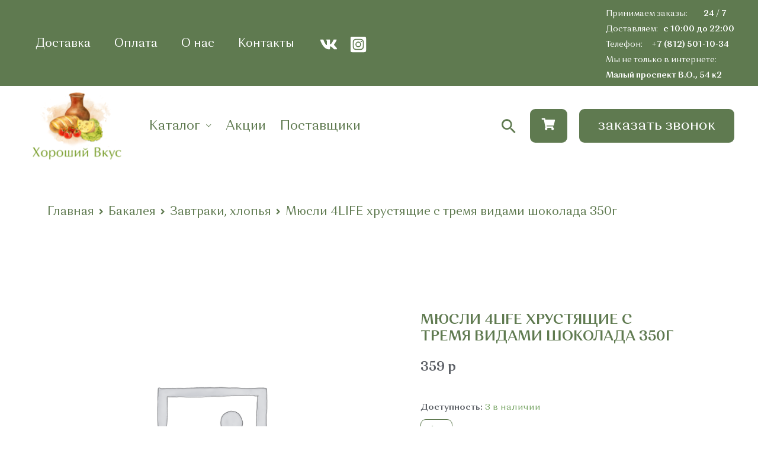

--- FILE ---
content_type: text/html; charset=UTF-8
request_url: https://horoshiivkus.ru/product/mjusli-4life-hrustjashhie-s-tremja-vidami-shokolada-350gr/
body_size: 50443
content:
<!DOCTYPE html>
<html lang="ru-RU" prefix="og: http://ogp.me/ns# article: http://ogp.me/ns/article# profile: http://ogp.me/ns/profile# fb: http://ogp.me/ns/fb#">
<head>
<meta charset="UTF-8">
<meta name="viewport" content="width=device-width, initial-scale=1">
<link rel="profile" href="https://gmpg.org/xfn/11">


<!-- SEO от Rank Math - https://s.rankmath.com/home -->
<title>Мюсли 4LIFE хрустящие с тремя видами шоколада 350г - Хороший Вкус 2026 год</title>
<meta name="description" content="Мюсли 4LIFE хрустящие с тремя видами шоколада 350г купить в интернет-магазине Хороший вкус по цене 359&nbsp;р. Мюсли 4LIFE хрустящие с тремя видами шоколада"/>
<meta name="robots" content="follow, index, max-snippet:-1, max-video-preview:-1, max-image-preview:large"/>
<link rel="canonical" href="https://horoshiivkus.ru/product/mjusli-4life-hrustjashhie-s-tremja-vidami-shokolada-350gr/" />
<meta property="og:locale" content="ru_RU" />
<meta property="og:type" content="product" />
<meta property="og:title" content="Мюсли 4LIFE хрустящие с тремя видами шоколада 350г - Хороший Вкус 2026 год" />
<meta property="og:description" content="Мюсли 4LIFE хрустящие с тремя видами шоколада 350г купить в интернет-магазине Хороший вкус по цене 359&nbsp;р. Мюсли 4LIFE хрустящие с тремя видами шоколада" />
<meta property="og:url" content="https://horoshiivkus.ru/product/mjusli-4life-hrustjashhie-s-tremja-vidami-shokolada-350gr/" />
<meta property="og:site_name" content="Хороший Вкус" />
<meta property="og:updated_time" content="2025-01-28T13:33:37+03:00" />
<meta property="og:image" content="https://horoshiivkus.ru/wp-content/uploads/2021/05/cropped-Логотип_итог-1.png" />
<meta property="og:image:secure_url" content="https://horoshiivkus.ru/wp-content/uploads/2021/05/cropped-Логотип_итог-1.png" />
<meta property="og:image:width" content="512" />
<meta property="og:image:height" content="512" />
<meta property="og:image:alt" content="Мюсли 4LIFE хрустящие с тремя видами шоколада 350г" />
<meta property="og:image:type" content="image/png" />
<meta property="product:price:amount" content="359" />
<meta property="product:price:currency" content="RUB" />
<meta property="product:availability" content="instock" />
<meta name="twitter:card" content="summary_large_image" />
<meta name="twitter:title" content="Мюсли 4LIFE хрустящие с тремя видами шоколада 350г - Хороший Вкус 2026 год" />
<meta name="twitter:description" content="Мюсли 4LIFE хрустящие с тремя видами шоколада 350г купить в интернет-магазине Хороший вкус по цене 359&nbsp;р. Мюсли 4LIFE хрустящие с тремя видами шоколада" />
<meta name="twitter:image" content="https://horoshiivkus.ru/wp-content/uploads/2021/05/cropped-Логотип_итог-1.png" />
<meta name="twitter:label1" content="Цена" />
<meta name="twitter:data1" content="359&nbsp;р" />
<meta name="twitter:label2" content="Доступность" />
<meta name="twitter:data2" content="3 в наличии" />
<script type="application/ld+json" class="rank-math-schema">{"@context":"https://schema.org","@graph":[{"@type":"Place","@id":"https://horoshiivkus.ru/#place","address":{"@type":"PostalAddress","streetAddress":"\u041f\u0440\u0438\u043c\u043e\u0440\u0441\u043a\u0438\u0439 \u043f\u0440\u043e\u0441\u043f\u0435\u043a\u0442, \u0434\u043e\u043c 52, \u043a\u043e\u0440\u043f. 1, \u043b\u0438\u0442\u0435\u0440\u0430 \u0410, \u043f\u043e\u043c\u0435\u0449\u0435\u043d\u0438\u0435 12-\u041d, \u043e\u0444\u0438\u0441 1 \u043a\u0430\u0431.1","addressLocality":"\u0421\u0430\u043d\u043a\u0442-\u041f\u0435\u0442\u0435\u0440\u0431\u0443\u0440\u0433","addressRegion":"\u041b\u0435\u043d\u0438\u043d\u0433\u0440\u0430\u0434\u0441\u043a\u0430\u044f \u043e\u0431\u043b\u0430\u0441\u0442\u044c","postalCode":"197374","addressCountry":"\u0420\u043e\u0441\u0441\u0438\u044f"}},{"@type":["GroceryStore","Organization"],"@id":"https://horoshiivkus.ru/#organization","name":"horoshiivkus.ru","url":"https://horoshiivkus.ru","address":{"@type":"PostalAddress","streetAddress":"\u041f\u0440\u0438\u043c\u043e\u0440\u0441\u043a\u0438\u0439 \u043f\u0440\u043e\u0441\u043f\u0435\u043a\u0442, \u0434\u043e\u043c 52, \u043a\u043e\u0440\u043f. 1, \u043b\u0438\u0442\u0435\u0440\u0430 \u0410, \u043f\u043e\u043c\u0435\u0449\u0435\u043d\u0438\u0435 12-\u041d, \u043e\u0444\u0438\u0441 1 \u043a\u0430\u0431.1","addressLocality":"\u0421\u0430\u043d\u043a\u0442-\u041f\u0435\u0442\u0435\u0440\u0431\u0443\u0440\u0433","addressRegion":"\u041b\u0435\u043d\u0438\u043d\u0433\u0440\u0430\u0434\u0441\u043a\u0430\u044f \u043e\u0431\u043b\u0430\u0441\u0442\u044c","postalCode":"197374","addressCountry":"\u0420\u043e\u0441\u0441\u0438\u044f"},"logo":{"@type":"ImageObject","@id":"https://horoshiivkus.ru/#logo","url":"http://horoshiivkus.ru/wp-content/uploads/2022/11/\u041b\u043e\u0433\u043e\u0442\u0438\u043f_\u0438\u0442\u043e\u0433-1-1.png","contentUrl":"http://horoshiivkus.ru/wp-content/uploads/2022/11/\u041b\u043e\u0433\u043e\u0442\u0438\u043f_\u0438\u0442\u043e\u0433-1-1.png","caption":"horoshiivkus.ru","inLanguage":"ru-RU","width":"556","height":"556"},"openingHours":["Monday,Tuesday,Wednesday,Thursday,Friday,Saturday,Sunday 09:00-17:00"],"location":{"@id":"https://horoshiivkus.ru/#place"},"image":{"@id":"https://horoshiivkus.ru/#logo"}},{"@type":"WebSite","@id":"https://horoshiivkus.ru/#website","url":"https://horoshiivkus.ru","name":"horoshiivkus.ru","publisher":{"@id":"https://horoshiivkus.ru/#organization"},"inLanguage":"ru-RU"},{"@type":"ImageObject","@id":"https://horoshiivkus.ru/wp-content/uploads/2021/05/cropped-\u041b\u043e\u0433\u043e\u0442\u0438\u043f_\u0438\u0442\u043e\u0433-1.png","url":"https://horoshiivkus.ru/wp-content/uploads/2021/05/cropped-\u041b\u043e\u0433\u043e\u0442\u0438\u043f_\u0438\u0442\u043e\u0433-1.png","width":"512","height":"512","inLanguage":"ru-RU"},{"@type":"BreadcrumbList","@id":"https://horoshiivkus.ru/product/mjusli-4life-hrustjashhie-s-tremja-vidami-shokolada-350gr/#breadcrumb","itemListElement":[{"@type":"ListItem","position":"1","item":{"@id":"https://horoshiivkus.ru","name":"Home"}},{"@type":"ListItem","position":"2","item":{"@id":"https://horoshiivkus.ru/product-category/zavtraki-hlopja/","name":"\u0417\u0430\u0432\u0442\u0440\u0430\u043a\u0438, \u0445\u043b\u043e\u043f\u044c\u044f"}},{"@type":"ListItem","position":"3","item":{"@id":"https://horoshiivkus.ru/product/mjusli-4life-hrustjashhie-s-tremja-vidami-shokolada-350gr/","name":"\u041c\u044e\u0441\u043b\u0438 4LIFE \u0445\u0440\u0443\u0441\u0442\u044f\u0449\u0438\u0435 \u0441 \u0442\u0440\u0435\u043c\u044f \u0432\u0438\u0434\u0430\u043c\u0438 \u0448\u043e\u043a\u043e\u043b\u0430\u0434\u0430 350\u0433"}}]},{"@type":"ItemPage","@id":"https://horoshiivkus.ru/product/mjusli-4life-hrustjashhie-s-tremja-vidami-shokolada-350gr/#webpage","url":"https://horoshiivkus.ru/product/mjusli-4life-hrustjashhie-s-tremja-vidami-shokolada-350gr/","name":"\u041c\u044e\u0441\u043b\u0438 4LIFE \u0445\u0440\u0443\u0441\u0442\u044f\u0449\u0438\u0435 \u0441 \u0442\u0440\u0435\u043c\u044f \u0432\u0438\u0434\u0430\u043c\u0438 \u0448\u043e\u043a\u043e\u043b\u0430\u0434\u0430 350\u0433 - \u0425\u043e\u0440\u043e\u0448\u0438\u0439 \u0412\u043a\u0443\u0441 2026 \u0433\u043e\u0434","datePublished":"2023-08-16T09:27:17+03:00","dateModified":"2025-01-28T13:33:37+03:00","isPartOf":{"@id":"https://horoshiivkus.ru/#website"},"primaryImageOfPage":{"@id":"https://horoshiivkus.ru/wp-content/uploads/2021/05/cropped-\u041b\u043e\u0433\u043e\u0442\u0438\u043f_\u0438\u0442\u043e\u0433-1.png"},"inLanguage":"ru-RU","breadcrumb":{"@id":"https://horoshiivkus.ru/product/mjusli-4life-hrustjashhie-s-tremja-vidami-shokolada-350gr/#breadcrumb"}},{"@type":"Product","name":"\u041c\u044e\u0441\u043b\u0438 4LIFE \u0445\u0440\u0443\u0441\u0442\u044f\u0449\u0438\u0435 \u0441 \u0442\u0440\u0435\u043c\u044f \u0432\u0438\u0434\u0430\u043c\u0438 \u0448\u043e\u043a\u043e\u043b\u0430\u0434\u0430 350\u0433 - \u0425\u043e\u0440\u043e\u0448\u0438\u0439 \u0412\u043a\u0443\u0441 2026 \u0433\u043e\u0434","description":"\u041c\u044e\u0441\u043b\u0438 4LIFE \u0445\u0440\u0443\u0441\u0442\u044f\u0449\u0438\u0435 \u0441 \u0442\u0440\u0435\u043c\u044f \u0432\u0438\u0434\u0430\u043c\u0438 \u0448\u043e\u043a\u043e\u043b\u0430\u0434\u0430 350\u0433 \u043a\u0443\u043f\u0438\u0442\u044c \u0432 \u0438\u043d\u0442\u0435\u0440\u043d\u0435\u0442-\u043c\u0430\u0433\u0430\u0437\u0438\u043d\u0435 \u0425\u043e\u0440\u043e\u0448\u0438\u0439 \u0432\u043a\u0443\u0441 \u043f\u043e \u0446\u0435\u043d\u0435 359&nbsp;\u0440. \u041c\u044e\u0441\u043b\u0438 4LIFE \u0445\u0440\u0443\u0441\u0442\u044f\u0449\u0438\u0435 \u0441 \u0442\u0440\u0435\u043c\u044f \u0432\u0438\u0434\u0430\u043c\u0438 \u0448\u043e\u043a\u043e\u043b\u0430\u0434\u0430 350\u0433 \u043e\u0442 \u043f\u0440\u043e\u0438\u0437\u0432\u043e\u0434\u0438\u0442\u0435\u043b\u044f \u2605\u2605\u2605 \u041d\u0430\u0442\u0443\u0440\u0430\u043b\u044c\u043d\u044b\u0435 \u043f\u0440\u043e\u0434\u0443\u043a\u0442\u044b \u261b \u0412\u044b\u0441\u043e\u043a\u043e\u0435 \u043a\u0430\u0447\u0435\u0441\u0442\u0432\u043e \u261b\u0414\u043e\u0441\u0442\u0430\u0432\u043a\u0430 \u043f\u043e \u0421\u041f\u0431 \u043e\u0442 99 \u0440., \u043f\u0440\u0438 \u043f\u043e\u043a\u0443\u043f\u043a\u0435 \u043e\u0442 2000 \u0431\u0435\u0441\u043f\u043b\u0430\u0442\u043d\u043e \u260e 8 (812) 501-10-34 \u261b \u041f\u043d-\u0412\u0441 10:00-22:00 2026 \u0433\u043e\u0434","category":"\u0411\u0430\u043a\u0430\u043b\u0435\u044f &gt; \u0417\u0430\u0432\u0442\u0440\u0430\u043a\u0438, \u0445\u043b\u043e\u043f\u044c\u044f","mainEntityOfPage":{"@id":"https://horoshiivkus.ru/product/mjusli-4life-hrustjashhie-s-tremja-vidami-shokolada-350gr/#webpage"},"offers":{"@type":"Offer","price":"359","priceCurrency":"RUB","priceValidUntil":"2027-12-31","availability":"https://schema.org/InStock","itemCondition":"NewCondition","url":"https://horoshiivkus.ru/product/mjusli-4life-hrustjashhie-s-tremja-vidami-shokolada-350gr/","seller":{"@type":"Organization","@id":"https://horoshiivkus.ru/","name":"horoshiivkus.ru","url":"https://horoshiivkus.ru","logo":"http://horoshiivkus.ru/wp-content/uploads/2022/11/\u041b\u043e\u0433\u043e\u0442\u0438\u043f_\u0438\u0442\u043e\u0433-1-1.png"}},"@id":"https://horoshiivkus.ru/product/mjusli-4life-hrustjashhie-s-tremja-vidami-shokolada-350gr/#richSnippet","image":{"@id":"https://horoshiivkus.ru/wp-content/uploads/2021/05/cropped-\u041b\u043e\u0433\u043e\u0442\u0438\u043f_\u0438\u0442\u043e\u0433-1.png"}}]}</script>
<!-- /Rank Math WordPress SEO плагин -->

<link rel='dns-prefetch' href='//s.w.org' />
<link rel='dns-prefetch' href='//api-maps.yandex.ru' />
<link rel='preconnect' href='//api-maps.yandex.ru' />
<link href='https://horoshiivkus.ru/wp-content/plugins/woocommerce/packages/woocommerce-blocks/build/cart-frontend.js?ver=27e851f1ccbcea08fb33247dc82c418b' as='script' rel='prefetch' />
<link href='https://horoshiivkus.ru/wp-includes/js/dist/vendor/lodash.min.js?ver=4.17.19' as='script' rel='prefetch' />
<link href='https://horoshiivkus.ru/wp-includes/js/dist/vendor/react.min.js?ver=17.0.1' as='script' rel='prefetch' />
<link href='https://horoshiivkus.ru/wp-includes/js/dist/vendor/wp-polyfill.min.js?ver=3.15.0' as='script' rel='prefetch' />
<link href='https://horoshiivkus.ru/wp-includes/js/dist/vendor/regenerator-runtime.min.js?ver=0.13.9' as='script' rel='prefetch' />
<link href='https://horoshiivkus.ru/wp-content/plugins/woocommerce/packages/woocommerce-blocks/build/blocks-checkout.js?ver=8615169679a5878d78d97fb72d5c8341' as='script' rel='prefetch' />
<link href='https://horoshiivkus.ru/wp-content/plugins/woocommerce/packages/woocommerce-blocks/build/wc-blocks-registry.js?ver=89b67a14026ab63dee3e8ae630812221' as='script' rel='prefetch' />
<link href='https://horoshiivkus.ru/wp-includes/js/dist/deprecated.min.js?ver=96593d5d272d008fbcb6912fa0b86778' as='script' rel='prefetch' />
<link href='https://horoshiivkus.ru/wp-includes/js/dist/hooks.min.js?ver=c6d64f2cb8f5c6bb49caca37f8828ce3' as='script' rel='prefetch' />
<link href='https://horoshiivkus.ru/wp-includes/js/dist/element.min.js?ver=3dfdc75a0abf30f057df44e9a39abe5b' as='script' rel='prefetch' />
<link href='https://horoshiivkus.ru/wp-includes/js/dist/vendor/react-dom.min.js?ver=17.0.1' as='script' rel='prefetch' />
<link href='https://horoshiivkus.ru/wp-includes/js/dist/escape-html.min.js?ver=00a5735837e9efe13da1d979f16a7105' as='script' rel='prefetch' />
<link href='https://horoshiivkus.ru/wp-content/plugins/woocommerce/packages/woocommerce-blocks/build/wc-settings.js?ver=5e3e35521088fc9bf8d81e64a5370b7a' as='script' rel='prefetch' />
<link href='https://horoshiivkus.ru/wp-includes/js/dist/i18n.min.js?ver=ebee46757c6a411e38fd079a7ac71d94' as='script' rel='prefetch' />
<link href='https://horoshiivkus.ru/wp-includes/js/dist/api-fetch.min.js?ver=63050163caffa6aac54e9ebf21fe0472' as='script' rel='prefetch' />
<link href='https://horoshiivkus.ru/wp-includes/js/dist/url.min.js?ver=16385e4d69da65c7283790971de6b297' as='script' rel='prefetch' />
<link href='https://horoshiivkus.ru/wp-includes/js/dist/compose.min.js?ver=e52c48958a19b766c6a9d28c02d53575' as='script' rel='prefetch' />
<link href='https://horoshiivkus.ru/wp-includes/js/dist/dom.min.js?ver=3c10edc1abf3fbbc79f17fd7d1d332eb' as='script' rel='prefetch' />
<link href='https://horoshiivkus.ru/wp-includes/js/dist/is-shallow-equal.min.js?ver=649feec00389556f8015a6b97efc1cb1' as='script' rel='prefetch' />
<link href='https://horoshiivkus.ru/wp-includes/js/dist/keycodes.min.js?ver=84a0e6bbcf0b9e1ea0184c3f2bf28022' as='script' rel='prefetch' />
<link href='https://horoshiivkus.ru/wp-includes/js/dist/priority-queue.min.js?ver=efad6460ae6b28406d39866cb10731e0' as='script' rel='prefetch' />
<link href='https://horoshiivkus.ru/wp-includes/js/dist/data.min.js?ver=f00f0b446f3f24f5aac2f66ac3d32ce4' as='script' rel='prefetch' />
<link href='https://horoshiivkus.ru/wp-includes/js/dist/redux-routine.min.js?ver=2eb6a5f6aade771228f8b17b70260a17' as='script' rel='prefetch' />
<link href='https://horoshiivkus.ru/wp-includes/js/dist/primitives.min.js?ver=cadf5cfaabdb15c8c8fc440547afe919' as='script' rel='prefetch' />
<link href='https://horoshiivkus.ru/wp-includes/js/dist/warning.min.js?ver=b9190af8fc6a3a48c580473c6f337b88' as='script' rel='prefetch' />
<link href='https://horoshiivkus.ru/wp-content/plugins/woocommerce/packages/woocommerce-blocks/build/wc-blocks-data.js?ver=6cb607484ece35fcd57d880a8c2355b9' as='script' rel='prefetch' />
<link href='https://horoshiivkus.ru/wp-includes/js/dist/data-controls.min.js?ver=6a75067d86cf9ab901a4646595575446' as='script' rel='prefetch' />
<link href='https://horoshiivkus.ru/wp-includes/js/dist/html-entities.min.js?ver=c6385fb7cd9fdada1cf8892a545f8a26' as='script' rel='prefetch' />
<link href='https://horoshiivkus.ru/wp-includes/js/dist/notices.min.js?ver=e44820c667bf205cacdfc48cbeb3c2e6' as='script' rel='prefetch' />
<link href='https://horoshiivkus.ru/wp-content/plugins/woocommerce/packages/woocommerce-blocks/build/wc-blocks-middleware.js?ver=a36096851ce0eea876af8463335633e5' as='script' rel='prefetch' />
<link href='https://horoshiivkus.ru/wp-content/plugins/woocommerce/packages/woocommerce-blocks/build/wc-blocks-shared-hocs.js?ver=3e1bbe92f6d0262f2cd5bb74eb9d26f8' as='script' rel='prefetch' />
<link href='https://horoshiivkus.ru/wp-content/plugins/woocommerce/packages/woocommerce-blocks/build/wc-blocks-shared-context.js?ver=f63cedb74014c3e52775e8ca5d10f94c' as='script' rel='prefetch' />
<link href='https://horoshiivkus.ru/wp-content/plugins/woocommerce/packages/woocommerce-blocks/build/price-format.js?ver=13a0f5eed75229267d2f637c54d08941' as='script' rel='prefetch' />
<link href='https://horoshiivkus.ru/wp-includes/js/dist/a11y.min.js?ver=a38319d7ba46c6e60f7f9d4c371222c5' as='script' rel='prefetch' />
<link href='https://horoshiivkus.ru/wp-includes/js/dist/dom-ready.min.js?ver=d996b53411d1533a84951212ab6ac4ff' as='script' rel='prefetch' />
<link href='https://horoshiivkus.ru/wp-includes/js/dist/autop.min.js?ver=21d1d6c005241b908b592f52ad684a28' as='script' rel='prefetch' />
<link href='https://horoshiivkus.ru/wp-includes/js/dist/plugins.min.js?ver=f885533aefb501e1eedcbd4a9d04ca70' as='script' rel='prefetch' />
<link href='https://horoshiivkus.ru/wp-includes/js/dist/wordcount.min.js?ver=fb8056c75aa0a0569f7ea3ceae97fbc6' as='script' rel='prefetch' />
<link href='https://horoshiivkus.ru/wp-content/plugins/woocommerce/packages/woocommerce-blocks/build/checkout-frontend.js?ver=cbbf026d4326ee8375298e159026b02b' as='script' rel='prefetch' />
<link rel="alternate" type="application/rss+xml" title="Хороший Вкус &raquo; Лента" href="https://horoshiivkus.ru/feed/" />
<link rel="alternate" type="application/rss+xml" title="Хороший Вкус &raquo; Лента комментариев" href="https://horoshiivkus.ru/comments/feed/" />
<link rel="alternate" type="application/rss+xml" title="Хороший Вкус &raquo; Лента комментариев к &laquo;Мюсли 4LIFE хрустящие с тремя видами шоколада 350г&raquo;" href="https://horoshiivkus.ru/product/mjusli-4life-hrustjashhie-s-tremja-vidami-shokolada-350gr/feed/" />
<script>
window._wpemojiSettings = {"baseUrl":"https:\/\/s.w.org\/images\/core\/emoji\/14.0.0\/72x72\/","ext":".png","svgUrl":"https:\/\/s.w.org\/images\/core\/emoji\/14.0.0\/svg\/","svgExt":".svg","source":{"concatemoji":"https:\/\/horoshiivkus.ru\/wp-includes\/js\/wp-emoji-release.min.js?ver=6.0.11"}};
/*! This file is auto-generated */
!function(e,a,t){var n,r,o,i=a.createElement("canvas"),p=i.getContext&&i.getContext("2d");function s(e,t){var a=String.fromCharCode,e=(p.clearRect(0,0,i.width,i.height),p.fillText(a.apply(this,e),0,0),i.toDataURL());return p.clearRect(0,0,i.width,i.height),p.fillText(a.apply(this,t),0,0),e===i.toDataURL()}function c(e){var t=a.createElement("script");t.src=e,t.defer=t.type="text/javascript",a.getElementsByTagName("head")[0].appendChild(t)}for(o=Array("flag","emoji"),t.supports={everything:!0,everythingExceptFlag:!0},r=0;r<o.length;r++)t.supports[o[r]]=function(e){if(!p||!p.fillText)return!1;switch(p.textBaseline="top",p.font="600 32px Arial",e){case"flag":return s([127987,65039,8205,9895,65039],[127987,65039,8203,9895,65039])?!1:!s([55356,56826,55356,56819],[55356,56826,8203,55356,56819])&&!s([55356,57332,56128,56423,56128,56418,56128,56421,56128,56430,56128,56423,56128,56447],[55356,57332,8203,56128,56423,8203,56128,56418,8203,56128,56421,8203,56128,56430,8203,56128,56423,8203,56128,56447]);case"emoji":return!s([129777,127995,8205,129778,127999],[129777,127995,8203,129778,127999])}return!1}(o[r]),t.supports.everything=t.supports.everything&&t.supports[o[r]],"flag"!==o[r]&&(t.supports.everythingExceptFlag=t.supports.everythingExceptFlag&&t.supports[o[r]]);t.supports.everythingExceptFlag=t.supports.everythingExceptFlag&&!t.supports.flag,t.DOMReady=!1,t.readyCallback=function(){t.DOMReady=!0},t.supports.everything||(n=function(){t.readyCallback()},a.addEventListener?(a.addEventListener("DOMContentLoaded",n,!1),e.addEventListener("load",n,!1)):(e.attachEvent("onload",n),a.attachEvent("onreadystatechange",function(){"complete"===a.readyState&&t.readyCallback()})),(e=t.source||{}).concatemoji?c(e.concatemoji):e.wpemoji&&e.twemoji&&(c(e.twemoji),c(e.wpemoji)))}(window,document,window._wpemojiSettings);
</script>
<style>
img.wp-smiley,
img.emoji {
	display: inline !important;
	border: none !important;
	box-shadow: none !important;
	height: 1em !important;
	width: 1em !important;
	margin: 0 0.07em !important;
	vertical-align: -0.1em !important;
	background: none !important;
	padding: 0 !important;
}
</style>
	<link rel='stylesheet' id='e-woocommerce-notices-css'  href='https://horoshiivkus.ru/wp-content/plugins/elementor-pro/assets/css/woocommerce-notices.min.css?ver=3.6.4' media='all' />
<link rel='stylesheet' id='astra-theme-css-css'  href='https://horoshiivkus.ru/wp-content/themes/astra/assets/css/minified/frontend.min.css?ver=3.9.1' media='all' />
<style id='astra-theme-css-inline-css'>
.ast-no-sidebar .entry-content .alignfull {margin-left: calc( -50vw + 50%);margin-right: calc( -50vw + 50%);max-width: 100vw;width: 100vw;}.ast-no-sidebar .entry-content .alignwide {margin-left: calc(-41vw + 50%);margin-right: calc(-41vw + 50%);max-width: unset;width: unset;}.ast-no-sidebar .entry-content .alignfull .alignfull,.ast-no-sidebar .entry-content .alignfull .alignwide,.ast-no-sidebar .entry-content .alignwide .alignfull,.ast-no-sidebar .entry-content .alignwide .alignwide,.ast-no-sidebar .entry-content .wp-block-column .alignfull,.ast-no-sidebar .entry-content .wp-block-column .alignwide{width: 100%;margin-left: auto;margin-right: auto;}.wp-block-gallery,.blocks-gallery-grid {margin: 0;}.wp-block-separator {max-width: 100px;}.wp-block-separator.is-style-wide,.wp-block-separator.is-style-dots {max-width: none;}.entry-content .has-2-columns .wp-block-column:first-child {padding-right: 10px;}.entry-content .has-2-columns .wp-block-column:last-child {padding-left: 10px;}@media (max-width: 782px) {.entry-content .wp-block-columns .wp-block-column {flex-basis: 100%;}.entry-content .has-2-columns .wp-block-column:first-child {padding-right: 0;}.entry-content .has-2-columns .wp-block-column:last-child {padding-left: 0;}}body .entry-content .wp-block-latest-posts {margin-left: 0;}body .entry-content .wp-block-latest-posts li {list-style: none;}.ast-no-sidebar .ast-container .entry-content .wp-block-latest-posts {margin-left: 0;}.ast-header-break-point .entry-content .alignwide {margin-left: auto;margin-right: auto;}.entry-content .blocks-gallery-item img {margin-bottom: auto;}.wp-block-pullquote {border-top: 4px solid #555d66;border-bottom: 4px solid #555d66;color: #40464d;}:root{--ast-container-default-xlg-padding:6.67em;--ast-container-default-lg-padding:5.67em;--ast-container-default-slg-padding:4.34em;--ast-container-default-md-padding:3.34em;--ast-container-default-sm-padding:6.67em;--ast-container-default-xs-padding:2.4em;--ast-container-default-xxs-padding:1.4em;}html{font-size:93.75%;}a,.page-title{color:#343434;}a:hover,a:focus{color:#5f7a50;}body,button,input,select,textarea,.ast-button,.ast-custom-button{font-family:Orchidea Pro,Helvetica,Arial,sans-serif;font-weight:400;font-size:15px;font-size:1rem;}blockquote{color:#12161c;}p,.entry-content p{margin-bottom:1em;}h1,.entry-content h1,h2,.entry-content h2,h3,.entry-content h3,h4,.entry-content h4,h5,.entry-content h5,h6,.entry-content h6,.site-title,.site-title a{font-family:Orchidea Pro,Helvetica,Arial,sans-serif;font-weight:400;}.site-title{font-size:20px;font-size:1.3333333333333rem;display:none;}header .custom-logo-link img{max-width:150px;}.astra-logo-svg{width:150px;}.ast-archive-description .ast-archive-title{font-size:40px;font-size:2.6666666666667rem;}.site-header .site-description{font-size:15px;font-size:1rem;display:none;}.entry-title{font-size:40px;font-size:2.6666666666667rem;}h1,.entry-content h1{font-size:64px;font-size:4.2666666666667rem;font-family:Orchidea Pro,Helvetica,Arial,sans-serif;line-height:1.2;}h2,.entry-content h2{font-size:40px;font-size:2.6666666666667rem;font-family:Orchidea Pro,Helvetica,Arial,sans-serif;line-height:1.2;}h3,.entry-content h3{font-size:24px;font-size:1.6rem;font-family:Orchidea Pro,Helvetica,Arial,sans-serif;line-height:1.2;}h4,.entry-content h4{font-size:20px;font-size:1.3333333333333rem;font-family:Orchidea Pro,Helvetica,Arial,sans-serif;}h5,.entry-content h5{font-size:18px;font-size:1.2rem;font-family:Orchidea Pro,Helvetica,Arial,sans-serif;}h6,.entry-content h6{font-size:14px;font-size:0.93333333333333rem;font-family:Orchidea Pro,Helvetica,Arial,sans-serif;}.ast-single-post .entry-title,.page-title{font-size:30px;font-size:2rem;}::selection{background-color:#75c32c;color:#000000;}body,h1,.entry-title a,.entry-content h1,h2,.entry-content h2,h3,.entry-content h3,h4,.entry-content h4,h5,.entry-content h5,h6,.entry-content h6{color:#5d6167;}.tagcloud a:hover,.tagcloud a:focus,.tagcloud a.current-item{color:#ffffff;border-color:#343434;background-color:#343434;}input:focus,input[type="text"]:focus,input[type="email"]:focus,input[type="url"]:focus,input[type="password"]:focus,input[type="reset"]:focus,input[type="search"]:focus,textarea:focus{border-color:#343434;}input[type="radio"]:checked,input[type=reset],input[type="checkbox"]:checked,input[type="checkbox"]:hover:checked,input[type="checkbox"]:focus:checked,input[type=range]::-webkit-slider-thumb{border-color:#343434;background-color:#343434;box-shadow:none;}.site-footer a:hover + .post-count,.site-footer a:focus + .post-count{background:#343434;border-color:#343434;}.single .nav-links .nav-previous,.single .nav-links .nav-next{color:#343434;}.entry-meta,.entry-meta *{line-height:1.45;color:#343434;}.entry-meta a:hover,.entry-meta a:hover *,.entry-meta a:focus,.entry-meta a:focus *,.page-links > .page-link,.page-links .page-link:hover,.post-navigation a:hover{color:#5f7a50;}#cat option,.secondary .calendar_wrap thead a,.secondary .calendar_wrap thead a:visited{color:#343434;}.secondary .calendar_wrap #today,.ast-progress-val span{background:#343434;}.secondary a:hover + .post-count,.secondary a:focus + .post-count{background:#343434;border-color:#343434;}.calendar_wrap #today > a{color:#ffffff;}.page-links .page-link,.single .post-navigation a{color:#343434;}.widget-title{font-size:21px;font-size:1.4rem;color:#5d6167;}.ast-logo-title-inline .site-logo-img{padding-right:1em;}.site-logo-img img{ transition:all 0.2s linear;}.ast-page-builder-template .hentry {margin: 0;}.ast-page-builder-template .site-content > .ast-container {max-width: 100%;padding: 0;}.ast-page-builder-template .site-content #primary {padding: 0;margin: 0;}.ast-page-builder-template .no-results {text-align: center;margin: 4em auto;}.ast-page-builder-template .ast-pagination {padding: 2em;}.ast-page-builder-template .entry-header.ast-no-title.ast-no-thumbnail {margin-top: 0;}.ast-page-builder-template .entry-header.ast-header-without-markup {margin-top: 0;margin-bottom: 0;}.ast-page-builder-template .entry-header.ast-no-title.ast-no-meta {margin-bottom: 0;}.ast-page-builder-template.single .post-navigation {padding-bottom: 2em;}.ast-page-builder-template.single-post .site-content > .ast-container {max-width: 100%;}.ast-page-builder-template .entry-header {margin-top: 4em;margin-left: auto;margin-right: auto;padding-left: 20px;padding-right: 20px;}.single.ast-page-builder-template .entry-header {padding-left: 20px;padding-right: 20px;}.ast-page-builder-template .ast-archive-description {margin: 4em auto 0;padding-left: 20px;padding-right: 20px;}.ast-page-builder-template.ast-no-sidebar .entry-content .alignwide {margin-left: 0;margin-right: 0;}@media (max-width:921px){#ast-desktop-header{display:none;}}@media (min-width:921px){#ast-mobile-header{display:none;}}.wp-block-buttons.aligncenter{justify-content:center;}@media (max-width:782px){.entry-content .wp-block-columns .wp-block-column{margin-left:0px;}}.wp-block-image.aligncenter{margin-left:auto;margin-right:auto;}.wp-block-table.aligncenter{margin-left:auto;margin-right:auto;}@media (max-width:921px){.ast-separate-container #primary,.ast-separate-container #secondary{padding:1.5em 0;}#primary,#secondary{padding:1.5em 0;margin:0;}.ast-left-sidebar #content > .ast-container{display:flex;flex-direction:column-reverse;width:100%;}.ast-separate-container .ast-article-post,.ast-separate-container .ast-article-single{padding:1.5em 2.14em;}.ast-author-box img.avatar{margin:20px 0 0 0;}}@media (min-width:922px){.ast-separate-container.ast-right-sidebar #primary,.ast-separate-container.ast-left-sidebar #primary{border:0;}.search-no-results.ast-separate-container #primary{margin-bottom:4em;}}.elementor-button-wrapper .elementor-button{border-style:solid;text-decoration:none;border-top-width:0;border-right-width:0;border-left-width:0;border-bottom-width:0;}body .elementor-button.elementor-size-sm,body .elementor-button.elementor-size-xs,body .elementor-button.elementor-size-md,body .elementor-button.elementor-size-lg,body .elementor-button.elementor-size-xl,body .elementor-button{border-radius:9px;padding-top:16px;padding-right:32px;padding-bottom:16px;padding-left:32px;}.elementor-button-wrapper .elementor-button{border-color:#5f7a50;background-color:#5f7a50;}.elementor-button-wrapper .elementor-button:hover,.elementor-button-wrapper .elementor-button:focus{color:#ffffff;background-color:#5f7a50;border-color:#5f7a50;}.wp-block-button .wp-block-button__link ,.elementor-button-wrapper .elementor-button{color:#ffffff;}.elementor-button-wrapper .elementor-button{font-family:Orchidea Pro,Helvetica,Arial,sans-serif;font-weight:400;line-height:1;text-transform:uppercase;letter-spacing:inherit;}body .elementor-button.elementor-size-sm,body .elementor-button.elementor-size-xs,body .elementor-button.elementor-size-md,body .elementor-button.elementor-size-lg,body .elementor-button.elementor-size-xl,body .elementor-button{font-size:12px;font-size:0.8rem;}.wp-block-button .wp-block-button__link:hover,.wp-block-button .wp-block-button__link:focus{color:#ffffff;background-color:#5f7a50;border-color:#5f7a50;}.elementor-widget-heading h1.elementor-heading-title{line-height:1.2;}.elementor-widget-heading h2.elementor-heading-title{line-height:1.2;}.elementor-widget-heading h3.elementor-heading-title{line-height:1.2;}.wp-block-button .wp-block-button__link{border-top-width:0;border-right-width:0;border-left-width:0;border-bottom-width:0;border-color:#5f7a50;background-color:#5f7a50;color:#ffffff;font-family:Orchidea Pro,Helvetica,Arial,sans-serif;font-weight:400;line-height:1;text-transform:uppercase;letter-spacing:inherit;font-size:12px;font-size:0.8rem;border-radius:9px;padding-top:16px;padding-right:32px;padding-bottom:16px;padding-left:32px;}.menu-toggle,button,.ast-button,.ast-custom-button,.button,input#submit,input[type="button"],input[type="submit"],input[type="reset"]{border-style:solid;border-top-width:0;border-right-width:0;border-left-width:0;border-bottom-width:0;color:#ffffff;border-color:#5f7a50;background-color:#5f7a50;border-radius:9px;padding-top:16px;padding-right:32px;padding-bottom:16px;padding-left:32px;font-family:Orchidea Pro,Helvetica,Arial,sans-serif;font-weight:400;font-size:12px;font-size:0.8rem;line-height:1;text-transform:uppercase;letter-spacing:inherit;}button:focus,.menu-toggle:hover,button:hover,.ast-button:hover,.ast-custom-button:hover .button:hover,.ast-custom-button:hover ,input[type=reset]:hover,input[type=reset]:focus,input#submit:hover,input#submit:focus,input[type="button"]:hover,input[type="button"]:focus,input[type="submit"]:hover,input[type="submit"]:focus{color:#ffffff;background-color:#5f7a50;border-color:#5f7a50;}@media (min-width:544px){.ast-container{max-width:100%;}}@media (max-width:544px){.ast-separate-container .ast-article-post,.ast-separate-container .ast-article-single,.ast-separate-container .comments-title,.ast-separate-container .ast-archive-description{padding:1.5em 1em;}.ast-separate-container #content .ast-container{padding-left:0.54em;padding-right:0.54em;}.ast-separate-container .ast-comment-list li.depth-1{padding:1.5em 1em;margin-bottom:1.5em;}.ast-separate-container .ast-comment-list .bypostauthor{padding:.5em;}.ast-search-menu-icon.ast-dropdown-active .search-field{width:170px;}}@media (max-width:921px){.ast-mobile-header-stack .main-header-bar .ast-search-menu-icon{display:inline-block;}.ast-header-break-point.ast-header-custom-item-outside .ast-mobile-header-stack .main-header-bar .ast-search-icon{margin:0;}.ast-comment-avatar-wrap img{max-width:2.5em;}.ast-separate-container .ast-comment-list li.depth-1{padding:1.5em 2.14em;}.ast-separate-container .comment-respond{padding:2em 2.14em;}.ast-comment-meta{padding:0 1.8888em 1.3333em;}}@media (max-width:921px){.ast-header-break-point .ast-search-menu-icon.slide-search .search-form{right:0;}.ast-header-break-point .ast-mobile-header-stack .ast-search-menu-icon.slide-search .search-form{right:-1em;}}.ast-no-sidebar.ast-separate-container .entry-content .alignfull {margin-left: -6.67em;margin-right: -6.67em;width: auto;}@media (max-width: 1200px) {.ast-no-sidebar.ast-separate-container .entry-content .alignfull {margin-left: -2.4em;margin-right: -2.4em;}}@media (max-width: 768px) {.ast-no-sidebar.ast-separate-container .entry-content .alignfull {margin-left: -2.14em;margin-right: -2.14em;}}@media (max-width: 544px) {.ast-no-sidebar.ast-separate-container .entry-content .alignfull {margin-left: -1em;margin-right: -1em;}}.ast-no-sidebar.ast-separate-container .entry-content .alignwide {margin-left: -20px;margin-right: -20px;}.ast-no-sidebar.ast-separate-container .entry-content .wp-block-column .alignfull,.ast-no-sidebar.ast-separate-container .entry-content .wp-block-column .alignwide {margin-left: auto;margin-right: auto;width: 100%;}@media (max-width:921px){.site-title{display:none;}.ast-archive-description .ast-archive-title{font-size:40px;}.site-header .site-description{display:none;}.entry-title{font-size:30px;}h1,.entry-content h1{font-size:40px;}h2,.entry-content h2{font-size:32px;}h3,.entry-content h3{font-size:24px;}.ast-single-post .entry-title,.page-title{font-size:30px;}.astra-logo-svg{width:155px;}header .custom-logo-link img,.ast-header-break-point .site-logo-img .custom-mobile-logo-link img{max-width:155px;}}@media (max-width:544px){.site-title{font-size:20px;font-size:1.3333333333333rem;display:none;}.ast-archive-description .ast-archive-title{font-size:40px;}.site-header .site-description{display:none;}.entry-title{font-size:30px;}h1,.entry-content h1{font-size:28px;}h2,.entry-content h2{font-size:24px;}h3,.entry-content h3{font-size:20px;}.ast-single-post .entry-title,.page-title{font-size:30px;}header .custom-logo-link img,.ast-header-break-point .site-branding img,.ast-header-break-point .custom-logo-link img{max-width:85px;}.astra-logo-svg{width:85px;}.ast-header-break-point .site-logo-img .custom-mobile-logo-link img{max-width:85px;}}@media (max-width:921px){html{font-size:85.5%;}}@media (max-width:544px){html{font-size:85.5%;}}@media (min-width:922px){.ast-container{max-width:1240px;}}@font-face {font-family: "Astra";src: url(https://horoshiivkus.ru/wp-content/themes/astra/assets/fonts/astra.woff) format("woff"),url(https://horoshiivkus.ru/wp-content/themes/astra/assets/fonts/astra.ttf) format("truetype"),url(https://horoshiivkus.ru/wp-content/themes/astra/assets/fonts/astra.svg#astra) format("svg");font-weight: normal;font-style: normal;font-display: fallback;}@media (min-width:922px){.blog .site-content > .ast-container,.archive .site-content > .ast-container,.search .site-content > .ast-container{max-width:1200px;}}@media (min-width:922px){.main-header-menu .sub-menu .menu-item.ast-left-align-sub-menu:hover > .sub-menu,.main-header-menu .sub-menu .menu-item.ast-left-align-sub-menu.focus > .sub-menu{margin-left:-0px;}}.footer-widget-area[data-section^="section-fb-html-"] .ast-builder-html-element{text-align:center;}.astra-icon-down_arrow::after {content: "\e900";font-family: Astra;}.astra-icon-close::after {content: "\e5cd";font-family: Astra;}.astra-icon-drag_handle::after {content: "\e25d";font-family: Astra;}.astra-icon-format_align_justify::after {content: "\e235";font-family: Astra;}.astra-icon-menu::after {content: "\e5d2";font-family: Astra;}.astra-icon-reorder::after {content: "\e8fe";font-family: Astra;}.astra-icon-search::after {content: "\e8b6";font-family: Astra;}.astra-icon-zoom_in::after {content: "\e56b";font-family: Astra;}.astra-icon-check-circle::after {content: "\e901";font-family: Astra;}.astra-icon-shopping-cart::after {content: "\f07a";font-family: Astra;}.astra-icon-shopping-bag::after {content: "\f290";font-family: Astra;}.astra-icon-shopping-basket::after {content: "\f291";font-family: Astra;}.astra-icon-circle-o::after {content: "\e903";font-family: Astra;}.astra-icon-certificate::after {content: "\e902";font-family: Astra;}blockquote {padding: 1.2em;}:root .has-ast-global-color-0-color{color:var(--ast-global-color-0);}:root .has-ast-global-color-0-background-color{background-color:var(--ast-global-color-0);}:root .wp-block-button .has-ast-global-color-0-color{color:var(--ast-global-color-0);}:root .wp-block-button .has-ast-global-color-0-background-color{background-color:var(--ast-global-color-0);}:root .has-ast-global-color-1-color{color:var(--ast-global-color-1);}:root .has-ast-global-color-1-background-color{background-color:var(--ast-global-color-1);}:root .wp-block-button .has-ast-global-color-1-color{color:var(--ast-global-color-1);}:root .wp-block-button .has-ast-global-color-1-background-color{background-color:var(--ast-global-color-1);}:root .has-ast-global-color-2-color{color:var(--ast-global-color-2);}:root .has-ast-global-color-2-background-color{background-color:var(--ast-global-color-2);}:root .wp-block-button .has-ast-global-color-2-color{color:var(--ast-global-color-2);}:root .wp-block-button .has-ast-global-color-2-background-color{background-color:var(--ast-global-color-2);}:root .has-ast-global-color-3-color{color:var(--ast-global-color-3);}:root .has-ast-global-color-3-background-color{background-color:var(--ast-global-color-3);}:root .wp-block-button .has-ast-global-color-3-color{color:var(--ast-global-color-3);}:root .wp-block-button .has-ast-global-color-3-background-color{background-color:var(--ast-global-color-3);}:root .has-ast-global-color-4-color{color:var(--ast-global-color-4);}:root .has-ast-global-color-4-background-color{background-color:var(--ast-global-color-4);}:root .wp-block-button .has-ast-global-color-4-color{color:var(--ast-global-color-4);}:root .wp-block-button .has-ast-global-color-4-background-color{background-color:var(--ast-global-color-4);}:root .has-ast-global-color-5-color{color:var(--ast-global-color-5);}:root .has-ast-global-color-5-background-color{background-color:var(--ast-global-color-5);}:root .wp-block-button .has-ast-global-color-5-color{color:var(--ast-global-color-5);}:root .wp-block-button .has-ast-global-color-5-background-color{background-color:var(--ast-global-color-5);}:root .has-ast-global-color-6-color{color:var(--ast-global-color-6);}:root .has-ast-global-color-6-background-color{background-color:var(--ast-global-color-6);}:root .wp-block-button .has-ast-global-color-6-color{color:var(--ast-global-color-6);}:root .wp-block-button .has-ast-global-color-6-background-color{background-color:var(--ast-global-color-6);}:root .has-ast-global-color-7-color{color:var(--ast-global-color-7);}:root .has-ast-global-color-7-background-color{background-color:var(--ast-global-color-7);}:root .wp-block-button .has-ast-global-color-7-color{color:var(--ast-global-color-7);}:root .wp-block-button .has-ast-global-color-7-background-color{background-color:var(--ast-global-color-7);}:root .has-ast-global-color-8-color{color:var(--ast-global-color-8);}:root .has-ast-global-color-8-background-color{background-color:var(--ast-global-color-8);}:root .wp-block-button .has-ast-global-color-8-color{color:var(--ast-global-color-8);}:root .wp-block-button .has-ast-global-color-8-background-color{background-color:var(--ast-global-color-8);}:root{--ast-global-color-0:#0170B9;--ast-global-color-1:#3a3a3a;--ast-global-color-2:#3a3a3a;--ast-global-color-3:#4B4F58;--ast-global-color-4:#F5F5F5;--ast-global-color-5:#FFFFFF;--ast-global-color-6:#E5E5E5;--ast-global-color-7:#424242;--ast-global-color-8:#000000;}:root {--ast-border-color : #dddddd;}.ast-breadcrumbs .trail-browse,.ast-breadcrumbs .trail-items,.ast-breadcrumbs .trail-items li{display:inline-block;margin:0;padding:0;border:none;background:inherit;text-indent:0;}.ast-breadcrumbs .trail-browse{font-size:inherit;font-style:inherit;font-weight:inherit;color:inherit;}.ast-breadcrumbs .trail-items{list-style:none;}.trail-items li::after{padding:0 0.3em;content:"\00bb";}.trail-items li:last-of-type::after{display:none;}h1,.entry-content h1,h2,.entry-content h2,h3,.entry-content h3,h4,.entry-content h4,h5,.entry-content h5,h6,.entry-content h6{color:#2b2f38;}@media (max-width:921px){.ast-builder-grid-row-container.ast-builder-grid-row-tablet-3-firstrow .ast-builder-grid-row > *:first-child,.ast-builder-grid-row-container.ast-builder-grid-row-tablet-3-lastrow .ast-builder-grid-row > *:last-child{grid-column:1 / -1;}}@media (max-width:544px){.ast-builder-grid-row-container.ast-builder-grid-row-mobile-3-firstrow .ast-builder-grid-row > *:first-child,.ast-builder-grid-row-container.ast-builder-grid-row-mobile-3-lastrow .ast-builder-grid-row > *:last-child{grid-column:1 / -1;}}.ast-builder-layout-element .ast-site-identity{margin-left:15px;}@media (max-width:921px){.ast-builder-layout-element .ast-site-identity{margin-top:0px;margin-bottom:0px;margin-left:5px;margin-right:0px;}}@media (max-width:544px){.ast-builder-layout-element .ast-site-identity{margin-right:0px;}}.ast-builder-layout-element[data-section="title_tagline"]{display:flex;}@media (max-width:921px){.ast-header-break-point .ast-builder-layout-element[data-section="title_tagline"]{display:flex;}}@media (max-width:544px){.ast-header-break-point .ast-builder-layout-element[data-section="title_tagline"]{display:flex;}}.ast-builder-menu-1{font-family:Orchidea Pro,Helvetica,Arial,sans-serif;font-weight:400;}.ast-builder-menu-1 .menu-item > .menu-link{line-height:1.2;font-size:22px;font-size:1.4666666666667rem;color:#343434;padding-top:4px;padding-bottom:4px;padding-left:12px;padding-right:12px;}.ast-builder-menu-1 .menu-item > .ast-menu-toggle{color:#343434;}.ast-builder-menu-1 .menu-item:hover > .menu-link,.ast-builder-menu-1 .inline-on-mobile .menu-item:hover > .ast-menu-toggle{color:#5f7a50;}.ast-builder-menu-1 .menu-item:hover > .ast-menu-toggle{color:#5f7a50;}.ast-builder-menu-1 .menu-item.current-menu-item > .menu-link,.ast-builder-menu-1 .inline-on-mobile .menu-item.current-menu-item > .ast-menu-toggle,.ast-builder-menu-1 .current-menu-ancestor > .menu-link{color:#5f7a50;}.ast-builder-menu-1 .menu-item.current-menu-item > .ast-menu-toggle{color:#5f7a50;}.ast-builder-menu-1 .sub-menu,.ast-builder-menu-1 .inline-on-mobile .sub-menu{border-top-width:0;border-bottom-width:0;border-right-width:0;border-left-width:0;border-color:#ffffff;border-style:solid;border-radius:9px;}.ast-builder-menu-1 .main-header-menu > .menu-item > .sub-menu,.ast-builder-menu-1 .main-header-menu > .menu-item > .astra-full-megamenu-wrapper{margin-top:0;}.ast-desktop .ast-builder-menu-1 .main-header-menu > .menu-item > .sub-menu:before,.ast-desktop .ast-builder-menu-1 .main-header-menu > .menu-item > .astra-full-megamenu-wrapper:before{height:calc( 0px + 5px );}.ast-builder-menu-1 .menu-item.menu-item-has-children > .ast-menu-toggle{top:4px;right:calc( 12px - 0.907em );}.ast-builder-menu-1 .main-header-menu,.ast-header-break-point .ast-builder-menu-1 .main-header-menu{margin-top:0px;margin-bottom:0px;margin-left:0px;margin-right:0px;}.ast-desktop .ast-builder-menu-1 .menu-item .sub-menu .menu-link{border-bottom-width:1px;border-color:#ffffff;border-style:solid;}.ast-desktop .ast-builder-menu-1 .menu-item .sub-menu .menu-item:last-child .menu-link{border-bottom-width:0;}@media (max-width:921px){.ast-header-break-point .ast-builder-menu-1 .main-header-menu .menu-item > .menu-link{padding-bottom:10px;}.ast-builder-menu-1 .main-header-menu .menu-item > .menu-link{color:#4e5768;}.ast-builder-menu-1 .menu-item > .ast-menu-toggle{color:#4e5768;}.ast-builder-menu-1 .menu-item:hover > .menu-link,.ast-builder-menu-1 .inline-on-mobile .menu-item:hover > .ast-menu-toggle{color:#fc7978;}.ast-builder-menu-1 .menu-item:hover > .ast-menu-toggle{color:#fc7978;}.ast-builder-menu-1 .menu-item.current-menu-item > .menu-link,.ast-builder-menu-1 .inline-on-mobile .menu-item.current-menu-item > .ast-menu-toggle,.ast-builder-menu-1 .current-menu-ancestor > .menu-link,.ast-builder-menu-1 .current-menu-ancestor > .ast-menu-toggle{color:#fc7978;}.ast-builder-menu-1 .menu-item.current-menu-item > .ast-menu-toggle{color:#fc7978;}.ast-header-break-point .ast-builder-menu-1 .menu-item.menu-item-has-children > .ast-menu-toggle{top:0;}.ast-builder-menu-1 .menu-item-has-children > .menu-link:after{content:unset;}}@media (max-width:544px){.ast-header-break-point .ast-builder-menu-1 .main-header-menu .menu-item > .menu-link{padding-top:0px;padding-bottom:12px;padding-left:35px;padding-right:20px;}.ast-header-break-point .ast-builder-menu-1 .menu-item.menu-item-has-children > .ast-menu-toggle{top:0px;right:calc( 20px - 0.907em );}.ast-builder-menu-1 .main-header-menu,.ast-header-break-point .ast-builder-menu-1 .main-header-menu{margin-top:10px;margin-bottom:0px;margin-left:0px;margin-right:0px;}}.ast-builder-menu-1{display:flex;}@media (max-width:921px){.ast-header-break-point .ast-builder-menu-1{display:flex;}}@media (max-width:544px){.ast-header-break-point .ast-builder-menu-1{display:flex;}}.ast-builder-menu-2{font-family:inherit;font-weight:400;}.ast-builder-menu-2 .menu-item > .menu-link{font-size:20px;font-size:1.3333333333333rem;color:#ffffff;}.ast-builder-menu-2 .menu-item > .ast-menu-toggle{color:#ffffff;}.ast-builder-menu-2 .menu-item:hover > .menu-link,.ast-builder-menu-2 .inline-on-mobile .menu-item:hover > .ast-menu-toggle{color:#ffffff;}.ast-builder-menu-2 .menu-item:hover > .ast-menu-toggle{color:#ffffff;}.ast-builder-menu-2 .sub-menu,.ast-builder-menu-2 .inline-on-mobile .sub-menu{border-top-width:0;border-bottom-width:0;border-right-width:0;border-left-width:0;border-color:#75c32c;border-style:solid;border-radius:0;}.ast-builder-menu-2 .main-header-menu > .menu-item > .sub-menu,.ast-builder-menu-2 .main-header-menu > .menu-item > .astra-full-megamenu-wrapper{margin-top:0;}.ast-desktop .ast-builder-menu-2 .main-header-menu > .menu-item > .sub-menu:before,.ast-desktop .ast-builder-menu-2 .main-header-menu > .menu-item > .astra-full-megamenu-wrapper:before{height:calc( 0px + 5px );}.ast-desktop .ast-builder-menu-2 .menu-item .sub-menu .menu-link{border-style:none;}@media (max-width:921px){.ast-header-break-point .ast-builder-menu-2 .main-header-menu .menu-item > .menu-link{padding-top:10px;padding-bottom:10px;}.ast-builder-menu-2 .main-header-menu .menu-item > .menu-link{color:#000000;}.ast-builder-menu-2 .menu-item > .ast-menu-toggle{color:#000000;}.ast-builder-menu-2 .menu-item:hover > .menu-link,.ast-builder-menu-2 .inline-on-mobile .menu-item:hover > .ast-menu-toggle{color:#5f7a50;}.ast-builder-menu-2 .menu-item:hover > .ast-menu-toggle{color:#5f7a50;}.ast-builder-menu-2 .menu-item.current-menu-item > .menu-link,.ast-builder-menu-2 .inline-on-mobile .menu-item.current-menu-item > .ast-menu-toggle,.ast-builder-menu-2 .current-menu-ancestor > .menu-link,.ast-builder-menu-2 .current-menu-ancestor > .ast-menu-toggle{color:#5f7a50;}.ast-builder-menu-2 .menu-item.current-menu-item > .ast-menu-toggle{color:#5f7a50;}.ast-header-break-point .ast-builder-menu-2 .menu-item.menu-item-has-children > .ast-menu-toggle{top:10px;}.ast-builder-menu-2 .menu-item-has-children > .menu-link:after{content:unset;}.ast-builder-menu-2 .main-header-menu,.ast-header-break-point .ast-builder-menu-2 .main-header-menu{margin-bottom:10px;}}@media (max-width:544px){.ast-header-break-point .ast-builder-menu-2 .main-header-menu .menu-item > .menu-link{padding-top:0px;padding-bottom:12px;padding-left:35px;padding-right:20px;}.ast-builder-menu-2 .main-header-menu .menu-item > .menu-link{color:#000000;}.ast-builder-menu-2 .menu-item> .ast-menu-toggle{color:#000000;}.ast-builder-menu-2 .menu-item:hover > .menu-link,.ast-builder-menu-2 .inline-on-mobile .menu-item:hover > .ast-menu-toggle{color:#5f7a50;}.ast-builder-menu-2 .menu-item:hover> .ast-menu-toggle{color:#5f7a50;}.ast-builder-menu-2 .menu-item.current-menu-item > .menu-link,.ast-builder-menu-2 .inline-on-mobile .menu-item.current-menu-item > .ast-menu-toggle,.ast-builder-menu-2 .current-menu-ancestor > .menu-link,.ast-builder-menu-2 .current-menu-ancestor > .ast-menu-toggle{color:#5f7a50;}.ast-builder-menu-2 .menu-item.current-menu-item> .ast-menu-toggle{color:#5f7a50;}.ast-header-break-point .ast-builder-menu-2 .menu-item.menu-item-has-children > .ast-menu-toggle{top:0px;right:calc( 20px - 0.907em );}.ast-builder-menu-2 .main-header-menu,.ast-header-break-point .ast-builder-menu-2 .main-header-menu{margin-top:10px;}}.ast-builder-menu-2{display:flex;}@media (max-width:921px){.ast-header-break-point .ast-builder-menu-2{display:flex;}}@media (max-width:544px){.ast-header-break-point .ast-builder-menu-2{display:flex;}}.ast-desktop .ast-menu-hover-style-underline > .menu-item > .menu-link:before,.ast-desktop .ast-menu-hover-style-overline > .menu-item > .menu-link:before {content: "";position: absolute;width: 100%;right: 50%;height: 1px;background-color: transparent;transform: scale(0,0) translate(-50%,0);transition: transform .3s ease-in-out,color .0s ease-in-out;}.ast-desktop .ast-menu-hover-style-underline > .menu-item:hover > .menu-link:before,.ast-desktop .ast-menu-hover-style-overline > .menu-item:hover > .menu-link:before {width: calc(100% - 1.2em);background-color: currentColor;transform: scale(1,1) translate(50%,0);}.ast-desktop .ast-menu-hover-style-underline > .menu-item > .menu-link:before {bottom: 0;}.ast-desktop .ast-menu-hover-style-overline > .menu-item > .menu-link:before {top: 0;}.ast-desktop .ast-menu-hover-style-zoom > .menu-item > .menu-link:hover {transition: all .3s ease;transform: scale(1.2);}.ast-builder-html-element img.alignnone{display:inline-block;}.ast-builder-html-element p:first-child{margin-top:0;}.ast-builder-html-element p:last-child{margin-bottom:0;}.ast-header-break-point .main-header-bar .ast-builder-html-element{line-height:1.85714285714286;}.ast-header-html-1 .ast-builder-html-element{color:#ffffff;font-size:14px;font-size:0.93333333333333rem;}.ast-header-html-1 a{color:#ffffff;}.ast-header-html-1 a:hover{color:#ffffff;}.ast-header-html-1{font-size:14px;font-size:0.93333333333333rem;}.ast-header-html-1{display:flex;}@media (max-width:921px){.ast-header-break-point .ast-header-html-1{display:flex;}}@media (max-width:544px){.ast-header-break-point .ast-header-html-1{display:flex;}}.ast-header-html-2 .ast-builder-html-element{color:#ffffff;font-size:15px;font-size:1rem;}.ast-header-html-2{margin-top:0px;margin-bottom:0px;margin-left:0px;margin-right:0px;}.ast-header-html-2 a{color:#ffffff;}.ast-header-html-2 a:hover{color:#ffffff;}@media (max-width:921px){.ast-header-html-2{margin-left:20px;}}@media (max-width:544px){.ast-header-html-2 .ast-builder-html-element{font-size:1em;}.ast-header-html-2{margin-bottom:10px;}}.ast-header-html-2{font-size:15px;font-size:1rem;}@media (max-width:544px){.ast-header-html-2{font-size:1em;}}.ast-header-html-2{display:flex;}@media (max-width:921px){.ast-header-break-point .ast-header-html-2{display:flex;}}@media (max-width:544px){.ast-header-break-point .ast-header-html-2{display:flex;}}.main-header-bar .main-header-bar-navigation .ast-search-icon {display: block;z-index: 4;position: relative;}.ast-search-icon .ast-icon {z-index: 4;}.ast-search-icon {z-index: 4;position: relative;line-height: normal;}.main-header-bar .ast-search-menu-icon .search-form {background-color: #ffffff;}.ast-search-menu-icon.ast-dropdown-active.slide-search .search-form {visibility: visible;opacity: 1;}.ast-search-menu-icon .search-form {border: 1px solid #e7e7e7;line-height: normal;padding: 0 3em 0 0;border-radius: 2px;display: inline-block;-webkit-backface-visibility: hidden;backface-visibility: hidden;position: relative;color: inherit;background-color: #fff;}.ast-search-menu-icon .astra-search-icon {-js-display: flex;display: flex;line-height: normal;}.ast-search-menu-icon .astra-search-icon:focus {outline: none;}.ast-search-menu-icon .search-field {border: none;background-color: transparent;transition: width .2s;border-radius: inherit;color: inherit;font-size: inherit;width: 0;color: #757575;}.ast-search-menu-icon .search-submit {display: none;background: none;border: none;font-size: 1.3em;color: #757575;}.ast-search-menu-icon.ast-dropdown-active {visibility: visible;opacity: 1;position: relative;}.ast-search-menu-icon.ast-dropdown-active .search-field {width: 235px;}.ast-header-search .ast-search-menu-icon.slide-search .search-form,.ast-header-search .ast-search-menu-icon.ast-inline-search .search-form {-js-display: flex;display: flex;align-items: center;}.ast-search-menu-icon.ast-inline-search .search-field {width : 100%;padding : 0.60em;padding-right : 5.5em;}.site-header-section-left .ast-search-menu-icon.slide-search .search-form {padding-left: 3em;padding-right: unset;left: -1em;right: unset;}.site-header-section-left .ast-search-menu-icon.slide-search .search-form .search-field {margin-right: unset;margin-left: 10px;}.ast-search-menu-icon.slide-search .search-form {-webkit-backface-visibility: visible;backface-visibility: visible;visibility: hidden;opacity: 0;transition: all .2s;position: absolute;z-index: 3;right: -1em;top: 50%;transform: translateY(-50%);}.ast-header-search .ast-search-menu-icon .search-form .search-field:-ms-input-placeholder,.ast-header-search .ast-search-menu-icon .search-form .search-field:-ms-input-placeholder{opacity:0.5;}.ast-header-search .ast-search-menu-icon.slide-search .search-form,.ast-header-search .ast-search-menu-icon.ast-inline-search .search-form{-js-display:flex;display:flex;align-items:center;}.ast-builder-layout-element.ast-header-search{height:auto;}.ast-header-search .astra-search-icon{color:#5f7a50;font-size:32px;}.ast-header-search .search-field::placeholder,.ast-header-search .ast-icon{color:#5f7a50;}.ast-header-search .ast-search-menu-icon.ast-dropdown-active .search-field{margin-right:22px;}.ast-hfb-header .site-header-section > .ast-header-search,.ast-hfb-header .ast-header-search{margin-left:0px;margin-right:0px;}@media (max-width:921px){.ast-header-search .astra-search-icon{font-size:40px;}.ast-header-search .ast-search-menu-icon.ast-dropdown-active .search-field{margin-right:30px;}}@media (max-width:544px){.ast-header-search .astra-search-icon{font-size:50px;}.ast-header-search .ast-search-menu-icon.ast-dropdown-active .search-field{margin-right:40px;}.ast-hfb-header .site-header-section > .ast-header-search,.ast-hfb-header .ast-header-search{margin-top:-15px;margin-bottom:-15px;margin-left:-15px;margin-right:-15px;}}.ast-header-search{display:flex;}@media (max-width:921px){.ast-header-break-point .ast-header-search{display:flex;}}@media (max-width:544px){.ast-header-break-point .ast-header-search{display:flex;}}.ast-builder-social-element:hover {color: #0274be;}.ast-social-stack-desktop .ast-builder-social-element,.ast-social-stack-tablet .ast-builder-social-element,.ast-social-stack-mobile .ast-builder-social-element {margin-top: 6px;margin-bottom: 6px;}.ast-social-color-type-official .ast-builder-social-element,.ast-social-color-type-official .social-item-label {color: var(--color);background-color: var(--background-color);}.header-social-inner-wrap.ast-social-color-type-official .ast-builder-social-element svg,.footer-social-inner-wrap.ast-social-color-type-official .ast-builder-social-element svg {fill: currentColor;}.social-show-label-true .ast-builder-social-element {width: auto;padding: 0 0.4em;}[data-section^="section-fb-social-icons-"] .footer-social-inner-wrap {text-align: center;}.ast-footer-social-wrap {width: 100%;}.ast-footer-social-wrap .ast-builder-social-element:first-child {margin-left: 0;}.ast-footer-social-wrap .ast-builder-social-element:last-child {margin-right: 0;}.ast-header-social-wrap .ast-builder-social-element:first-child {margin-left: 0;}.ast-header-social-wrap .ast-builder-social-element:last-child {margin-right: 0;}.ast-builder-social-element {line-height: 1;color: #3a3a3a;background: transparent;vertical-align: middle;transition: all 0.01s;margin-left: 6px;margin-right: 6px;justify-content: center;align-items: center;}.ast-builder-social-element {line-height: 1;color: #3a3a3a;background: transparent;vertical-align: middle;transition: all 0.01s;margin-left: 6px;margin-right: 6px;justify-content: center;align-items: center;}.ast-builder-social-element .social-item-label {padding-left: 6px;}.ast-header-social-1-wrap .ast-builder-social-element{margin-left:10px;margin-right:10px;padding:0;border-radius:0;}.ast-header-social-1-wrap .ast-builder-social-element svg{width:30px;height:30px;}.ast-header-social-1-wrap .ast-social-icon-image-wrap{margin:0;}.ast-header-social-1-wrap{margin-top:3px;margin-bottom:3px;margin-left:3px;margin-right:3px;}.ast-header-social-1-wrap .ast-social-color-type-custom svg{fill:#ffffff;}.ast-header-social-1-wrap .ast-social-color-type-custom .ast-builder-social-element:hover{color:#f00f0f;}.ast-header-social-1-wrap .ast-social-color-type-custom .ast-builder-social-element:hover svg{fill:#f00f0f;}.ast-header-social-1-wrap .ast-social-color-type-custom .social-item-label{color:#ffffff;}.ast-header-social-1-wrap .ast-builder-social-element:hover .social-item-label{color:#f00f0f;}.ast-builder-layout-element[data-section="section-hb-social-icons-1"]{display:flex;}@media (max-width:921px){.ast-header-break-point .ast-builder-layout-element[data-section="section-hb-social-icons-1"]{display:flex;}}@media (max-width:544px){.ast-header-break-point .ast-builder-layout-element[data-section="section-hb-social-icons-1"]{display:flex;}}@media (max-width:544px){.header-widget-area[data-section="sidebar-widgets-header-widget-1"]{margin-top:0px;margin-bottom:0px;margin-left:-5px;margin-right:-12px;}}.header-widget-area[data-section="sidebar-widgets-header-widget-1"]{display:block;}@media (max-width:921px){.ast-header-break-point .header-widget-area[data-section="sidebar-widgets-header-widget-1"]{display:block;}}@media (max-width:544px){.ast-header-break-point .header-widget-area[data-section="sidebar-widgets-header-widget-1"]{display:block;}}.ast-builder-html-element img.alignnone{display:inline-block;}.ast-builder-html-element p:first-child{margin-top:0;}.ast-builder-html-element p:last-child{margin-bottom:0;}.ast-header-break-point .main-header-bar .ast-builder-html-element{line-height:1.85714285714286;}.footer-widget-area[data-section="section-fb-html-1"]{display:block;}@media (max-width:921px){.ast-header-break-point .footer-widget-area[data-section="section-fb-html-1"]{display:block;}}@media (max-width:544px){.ast-header-break-point .footer-widget-area[data-section="section-fb-html-1"]{display:block;}}.footer-widget-area[data-section="section-fb-html-1"] .ast-builder-html-element{text-align:right;}@media (max-width:921px){.footer-widget-area[data-section="section-fb-html-1"] .ast-builder-html-element{text-align:right;}}@media (max-width:544px){.footer-widget-area[data-section="section-fb-html-1"] .ast-builder-html-element{text-align:center;}}.ast-footer-copyright{text-align:center;}.ast-footer-copyright {color:#ffffff;}@media (max-width:921px){.ast-footer-copyright{text-align:left;}}@media (max-width:544px){.ast-footer-copyright{text-align:center;}}@media (max-width:544px){.ast-footer-copyright {font-size:1em;}}.ast-footer-copyright.ast-builder-layout-element{display:flex;}@media (max-width:921px){.ast-header-break-point .ast-footer-copyright.ast-builder-layout-element{display:flex;}}@media (max-width:544px){.ast-header-break-point .ast-footer-copyright.ast-builder-layout-element{display:flex;}}.ast-builder-social-element:hover {color: #0274be;}.ast-social-stack-desktop .ast-builder-social-element,.ast-social-stack-tablet .ast-builder-social-element,.ast-social-stack-mobile .ast-builder-social-element {margin-top: 6px;margin-bottom: 6px;}.ast-social-color-type-official .ast-builder-social-element,.ast-social-color-type-official .social-item-label {color: var(--color);background-color: var(--background-color);}.header-social-inner-wrap.ast-social-color-type-official .ast-builder-social-element svg,.footer-social-inner-wrap.ast-social-color-type-official .ast-builder-social-element svg {fill: currentColor;}.social-show-label-true .ast-builder-social-element {width: auto;padding: 0 0.4em;}[data-section^="section-fb-social-icons-"] .footer-social-inner-wrap {text-align: center;}.ast-footer-social-wrap {width: 100%;}.ast-footer-social-wrap .ast-builder-social-element:first-child {margin-left: 0;}.ast-footer-social-wrap .ast-builder-social-element:last-child {margin-right: 0;}.ast-header-social-wrap .ast-builder-social-element:first-child {margin-left: 0;}.ast-header-social-wrap .ast-builder-social-element:last-child {margin-right: 0;}.ast-builder-social-element {line-height: 1;color: #3a3a3a;background: transparent;vertical-align: middle;transition: all 0.01s;margin-left: 6px;margin-right: 6px;justify-content: center;align-items: center;}.ast-builder-social-element {line-height: 1;color: #3a3a3a;background: transparent;vertical-align: middle;transition: all 0.01s;margin-left: 6px;margin-right: 6px;justify-content: center;align-items: center;}.ast-builder-social-element .social-item-label {padding-left: 6px;}.ast-footer-social-1-wrap .ast-builder-social-element{margin-left:11px;margin-right:11px;padding:2px;border-radius:50px;background:rgba(76,86,105,0);}.ast-footer-social-1-wrap .ast-builder-social-element svg{width:35px;height:35px;}.ast-footer-social-1-wrap .ast-social-icon-image-wrap{margin:2px;}.ast-footer-social-1-wrap{margin-left:38px;}.ast-footer-social-1-wrap .ast-social-color-type-custom svg{fill:#ffffff;}.ast-footer-social-1-wrap .ast-social-color-type-custom .ast-builder-social-element:hover{color:#eb0f0f;background:rgba(252,121,121,0);}.ast-footer-social-1-wrap .ast-social-color-type-custom .ast-builder-social-element:hover svg{fill:#eb0f0f;}.ast-footer-social-1-wrap .ast-social-color-type-custom .social-item-label{color:#ffffff;}.ast-footer-social-1-wrap .ast-builder-social-element:hover .social-item-label{color:#eb0f0f;}[data-section="section-fb-social-icons-1"] .footer-social-inner-wrap{text-align:left;}@media (max-width:921px){.ast-footer-social-1-wrap{margin-top:0px;margin-bottom:0px;margin-left:0px;margin-right:0px;}[data-section="section-fb-social-icons-1"] .footer-social-inner-wrap{text-align:left;}}@media (max-width:544px){.ast-footer-social-1-wrap{margin-top:0px;margin-bottom:0px;margin-left:0px;margin-right:0px;}[data-section="section-fb-social-icons-1"] .footer-social-inner-wrap{text-align:left;}}.ast-builder-layout-element[data-section="section-fb-social-icons-1"]{display:flex;}@media (max-width:921px){.ast-header-break-point .ast-builder-layout-element[data-section="section-fb-social-icons-1"]{display:flex;}}@media (max-width:544px){.ast-header-break-point .ast-builder-layout-element[data-section="section-fb-social-icons-1"]{display:flex;}}.site-above-footer-wrap{padding-top:20px;padding-bottom:20px;}.site-above-footer-wrap[data-section="section-above-footer-builder"]{background-color:#5f7a50;;background-image:none;;min-height:0;}.site-above-footer-wrap[data-section="section-above-footer-builder"] .ast-builder-grid-row{grid-column-gap:0;max-width:1200px;margin-left:auto;margin-right:auto;}.site-above-footer-wrap[data-section="section-above-footer-builder"] .ast-builder-grid-row,.site-above-footer-wrap[data-section="section-above-footer-builder"] .site-footer-section{align-items:flex-start;}.site-above-footer-wrap[data-section="section-above-footer-builder"].ast-footer-row-inline .site-footer-section{display:flex;margin-bottom:0;}.ast-builder-grid-row-3-lheavy .ast-builder-grid-row{grid-template-columns:2fr 1fr 1fr;}@media (max-width:921px){.site-above-footer-wrap[data-section="section-above-footer-builder"].ast-footer-row-tablet-inline .site-footer-section{display:flex;margin-bottom:0;}.site-above-footer-wrap[data-section="section-above-footer-builder"].ast-footer-row-tablet-stack .site-footer-section{display:block;margin-bottom:10px;}.ast-builder-grid-row-container.ast-builder-grid-row-tablet-3-equal .ast-builder-grid-row{grid-template-columns:repeat( 3,1fr );}}@media (max-width:544px){.site-above-footer-wrap[data-section="section-above-footer-builder"] .ast-builder-grid-row{grid-column-gap:95px;grid-row-gap:95px;}.site-above-footer-wrap[data-section="section-above-footer-builder"].ast-footer-row-mobile-inline .site-footer-section{display:flex;margin-bottom:0;}.site-above-footer-wrap[data-section="section-above-footer-builder"].ast-footer-row-mobile-stack .site-footer-section{display:block;margin-bottom:10px;}.ast-builder-grid-row-container.ast-builder-grid-row-mobile-full .ast-builder-grid-row{grid-template-columns:1fr;}}.site-above-footer-wrap[data-section="section-above-footer-builder"]{padding-top:15px;padding-bottom:0px;padding-left:0px;padding-right:0px;}@media (max-width:921px){.site-above-footer-wrap[data-section="section-above-footer-builder"]{padding-top:10px;padding-bottom:0px;padding-left:10px;padding-right:10px;margin-top:0px;margin-bottom:0px;margin-left:0px;margin-right:0px;}}@media (max-width:544px){.site-above-footer-wrap[data-section="section-above-footer-builder"]{padding-top:30px;padding-left:15px;padding-right:15px;}}.site-above-footer-wrap[data-section="section-above-footer-builder"]{display:grid;}@media (max-width:921px){.ast-header-break-point .site-above-footer-wrap[data-section="section-above-footer-builder"]{display:grid;}}@media (max-width:544px){.ast-header-break-point .site-above-footer-wrap[data-section="section-above-footer-builder"]{display:grid;}}.site-footer{background-color:#f7f7f8;;background-image:none;;}.site-primary-footer-wrap{padding-top:45px;padding-bottom:45px;}.site-primary-footer-wrap[data-section="section-primary-footer-builder"]{background-color:#5f7a50;;background-image:none;;}.site-primary-footer-wrap[data-section="section-primary-footer-builder"] .ast-builder-grid-row{grid-column-gap:0;max-width:1200px;margin-left:auto;margin-right:auto;}.site-primary-footer-wrap[data-section="section-primary-footer-builder"] .ast-builder-grid-row,.site-primary-footer-wrap[data-section="section-primary-footer-builder"] .site-footer-section{align-items:flex-start;}.site-primary-footer-wrap[data-section="section-primary-footer-builder"].ast-footer-row-inline .site-footer-section{display:flex;margin-bottom:0;}.ast-builder-grid-row-full .ast-builder-grid-row{grid-template-columns:1fr;}@media (max-width:921px){.site-primary-footer-wrap[data-section="section-primary-footer-builder"].ast-footer-row-tablet-inline .site-footer-section{display:flex;margin-bottom:0;}.site-primary-footer-wrap[data-section="section-primary-footer-builder"].ast-footer-row-tablet-stack .site-footer-section{display:block;margin-bottom:10px;}.ast-builder-grid-row-container.ast-builder-grid-row-tablet-full .ast-builder-grid-row{grid-template-columns:1fr;}}@media (max-width:544px){.site-primary-footer-wrap[data-section="section-primary-footer-builder"] .ast-builder-grid-row{grid-column-gap:0;grid-row-gap:0;}.site-primary-footer-wrap[data-section="section-primary-footer-builder"].ast-footer-row-mobile-inline .site-footer-section{display:flex;margin-bottom:0;}.site-primary-footer-wrap[data-section="section-primary-footer-builder"].ast-footer-row-mobile-stack .site-footer-section{display:block;margin-bottom:10px;}.ast-builder-grid-row-container.ast-builder-grid-row-mobile-full .ast-builder-grid-row{grid-template-columns:1fr;}}.site-primary-footer-wrap[data-section="section-primary-footer-builder"]{padding-top:0px;padding-bottom:0px;padding-left:0px;padding-right:0px;}@media (max-width:921px){.site-primary-footer-wrap[data-section="section-primary-footer-builder"]{padding-top:0px;padding-bottom:0px;padding-left:0px;padding-right:0px;}}@media (max-width:544px){.site-primary-footer-wrap[data-section="section-primary-footer-builder"]{padding-top:0px;padding-bottom:10px;padding-left:0px;padding-right:0px;}}.site-primary-footer-wrap[data-section="section-primary-footer-builder"]{display:grid;}@media (max-width:921px){.ast-header-break-point .site-primary-footer-wrap[data-section="section-primary-footer-builder"]{display:grid;}}@media (max-width:544px){.ast-header-break-point .site-primary-footer-wrap[data-section="section-primary-footer-builder"]{display:grid;}}.footer-widget-area[data-section="sidebar-widgets-footer-widget-1"] .footer-widget-area-inner{text-align:left;}@media (max-width:921px){.footer-widget-area[data-section="sidebar-widgets-footer-widget-1"] .footer-widget-area-inner{text-align:left;}}@media (max-width:544px){.footer-widget-area[data-section="sidebar-widgets-footer-widget-1"] .footer-widget-area-inner{text-align:left;}}.footer-widget-area[data-section="sidebar-widgets-footer-widget-1"] .footer-widget-area-inner{color:#ffffff;font-size:18px;font-size:1.2rem;}.footer-widget-area[data-section="sidebar-widgets-footer-widget-1"] .footer-widget-area-inner a{color:#ffffff;}.footer-widget-area[data-section="sidebar-widgets-footer-widget-1"] .widget-title{color:#ffffff;}@media (max-width:544px){.footer-widget-area[data-section="sidebar-widgets-footer-widget-1"] .footer-widget-area-inner{font-size:1em;}.footer-widget-area[data-section="sidebar-widgets-footer-widget-1"] .widget-title{font-size:18px;font-size:1.2rem;}}.footer-widget-area[data-section="sidebar-widgets-footer-widget-1"]{display:block;}@media (max-width:921px){.ast-header-break-point .footer-widget-area[data-section="sidebar-widgets-footer-widget-1"]{display:block;}}@media (max-width:544px){.ast-header-break-point .footer-widget-area[data-section="sidebar-widgets-footer-widget-1"]{display:block;}}.footer-widget-area[data-section="sidebar-widgets-footer-widget-2"] .footer-widget-area-inner{color:#ffffff;font-size:18px;font-size:1.2rem;}.footer-widget-area[data-section="sidebar-widgets-footer-widget-2"] .footer-widget-area-inner a{color:#ffffff;}.footer-widget-area[data-section="sidebar-widgets-footer-widget-2"] .footer-widget-area-inner a:hover{color:#ffffff;}@media (max-width:921px){.footer-widget-area[data-section="sidebar-widgets-footer-widget-2"] .widget-title{font-size:12px;font-size:0.8rem;}}@media (max-width:544px){.footer-widget-area[data-section="sidebar-widgets-footer-widget-2"] .footer-widget-area-inner{font-size:1em;}}.footer-widget-area[data-section="sidebar-widgets-footer-widget-2"]{display:block;}@media (max-width:921px){.ast-header-break-point .footer-widget-area[data-section="sidebar-widgets-footer-widget-2"]{display:block;}}@media (max-width:544px){.ast-header-break-point .footer-widget-area[data-section="sidebar-widgets-footer-widget-2"]{display:block;}}.footer-widget-area[data-section="sidebar-widgets-footer-widget-2"] .footer-widget-area-inner{text-align:left;}@media (max-width:921px){.footer-widget-area[data-section="sidebar-widgets-footer-widget-2"] .footer-widget-area-inner{text-align:left;}}@media (max-width:544px){.footer-widget-area[data-section="sidebar-widgets-footer-widget-2"] .footer-widget-area-inner{text-align:left;}}.footer-widget-area[data-section="sidebar-widgets-footer-widget-1"] .footer-widget-area-inner{color:#ffffff;font-size:18px;font-size:1.2rem;}.footer-widget-area[data-section="sidebar-widgets-footer-widget-1"] .footer-widget-area-inner a{color:#ffffff;}.footer-widget-area[data-section="sidebar-widgets-footer-widget-1"] .widget-title{color:#ffffff;}@media (max-width:544px){.footer-widget-area[data-section="sidebar-widgets-footer-widget-1"] .footer-widget-area-inner{font-size:1em;}.footer-widget-area[data-section="sidebar-widgets-footer-widget-1"] .widget-title{font-size:18px;font-size:1.2rem;}}.footer-widget-area[data-section="sidebar-widgets-footer-widget-1"]{display:block;}@media (max-width:921px){.ast-header-break-point .footer-widget-area[data-section="sidebar-widgets-footer-widget-1"]{display:block;}}@media (max-width:544px){.ast-header-break-point .footer-widget-area[data-section="sidebar-widgets-footer-widget-1"]{display:block;}}.footer-widget-area[data-section="sidebar-widgets-footer-widget-2"] .footer-widget-area-inner{color:#ffffff;font-size:18px;font-size:1.2rem;}.footer-widget-area[data-section="sidebar-widgets-footer-widget-2"] .footer-widget-area-inner a{color:#ffffff;}.footer-widget-area[data-section="sidebar-widgets-footer-widget-2"] .footer-widget-area-inner a:hover{color:#ffffff;}@media (max-width:921px){.footer-widget-area[data-section="sidebar-widgets-footer-widget-2"] .widget-title{font-size:12px;font-size:0.8rem;}}@media (max-width:544px){.footer-widget-area[data-section="sidebar-widgets-footer-widget-2"] .footer-widget-area-inner{font-size:1em;}}.footer-widget-area[data-section="sidebar-widgets-footer-widget-2"]{display:block;}@media (max-width:921px){.ast-header-break-point .footer-widget-area[data-section="sidebar-widgets-footer-widget-2"]{display:block;}}@media (max-width:544px){.ast-header-break-point .footer-widget-area[data-section="sidebar-widgets-footer-widget-2"]{display:block;}}.elementor-template-full-width .ast-container{display:block;}@media (max-width:544px){.elementor-element .elementor-wc-products .woocommerce[class*="columns-"] ul.products li.product{width:auto;margin:0;}.elementor-element .woocommerce .woocommerce-result-count{float:none;}}.ast-header-break-point .main-header-bar{border-bottom-width:1px;}@media (min-width:922px){.main-header-bar{border-bottom-width:1px;}}.main-header-menu .menu-item, #astra-footer-menu .menu-item, .main-header-bar .ast-masthead-custom-menu-items{-js-display:flex;display:flex;-webkit-box-pack:center;-webkit-justify-content:center;-moz-box-pack:center;-ms-flex-pack:center;justify-content:center;-webkit-box-orient:vertical;-webkit-box-direction:normal;-webkit-flex-direction:column;-moz-box-orient:vertical;-moz-box-direction:normal;-ms-flex-direction:column;flex-direction:column;}.main-header-menu > .menu-item > .menu-link, #astra-footer-menu > .menu-item > .menu-link{height:100%;-webkit-box-align:center;-webkit-align-items:center;-moz-box-align:center;-ms-flex-align:center;align-items:center;-js-display:flex;display:flex;}.header-main-layout-1 .ast-flex.main-header-container, .header-main-layout-3 .ast-flex.main-header-container{-webkit-align-content:center;-ms-flex-line-pack:center;align-content:center;-webkit-box-align:center;-webkit-align-items:center;-moz-box-align:center;-ms-flex-align:center;align-items:center;}.main-header-menu .sub-menu .menu-item.menu-item-has-children > .menu-link:after{position:absolute;right:1em;top:50%;transform:translate(0,-50%) rotate(270deg);}.ast-header-break-point .main-header-bar .main-header-bar-navigation .page_item_has_children > .ast-menu-toggle::before, .ast-header-break-point .main-header-bar .main-header-bar-navigation .menu-item-has-children > .ast-menu-toggle::before, .ast-mobile-popup-drawer .main-header-bar-navigation .menu-item-has-children>.ast-menu-toggle::before, .ast-header-break-point .ast-mobile-header-wrap .main-header-bar-navigation .menu-item-has-children > .ast-menu-toggle::before{font-weight:bold;content:"\e900";font-family:Astra;text-decoration:inherit;display:inline-block;}.ast-header-break-point .main-navigation ul.sub-menu .menu-item .menu-link:before{content:"\e900";font-family:Astra;font-size:.65em;text-decoration:inherit;display:inline-block;transform:translate(0, -2px) rotateZ(270deg);margin-right:5px;}.widget_search .search-form:after{font-family:Astra;font-size:1.2em;font-weight:normal;content:"\e8b6";position:absolute;top:50%;right:15px;transform:translate(0, -50%);}.astra-search-icon::before{content:"\e8b6";font-family:Astra;font-style:normal;font-weight:normal;text-decoration:inherit;text-align:center;-webkit-font-smoothing:antialiased;-moz-osx-font-smoothing:grayscale;z-index:3;}.main-header-bar .main-header-bar-navigation .page_item_has_children > a:after, .main-header-bar .main-header-bar-navigation .menu-item-has-children > a:after, .site-header-focus-item .main-header-bar-navigation .menu-item-has-children > .menu-link:after{content:"\e900";display:inline-block;font-family:Astra;font-size:.6rem;font-weight:bold;text-rendering:auto;-webkit-font-smoothing:antialiased;-moz-osx-font-smoothing:grayscale;margin-left:10px;line-height:normal;}.ast-mobile-popup-drawer .main-header-bar-navigation .ast-submenu-expanded>.ast-menu-toggle::before{transform:rotateX(180deg);}.ast-header-break-point .main-header-bar-navigation .menu-item-has-children > .menu-link:after{display:none;}.ast-separate-container .blog-layout-1, .ast-separate-container .blog-layout-2, .ast-separate-container .blog-layout-3{background-color:transparent;background-image:none;}.ast-separate-container .ast-article-post{background-color:var(--ast-global-color-5);;}@media (max-width:921px){.ast-separate-container .ast-article-post{background-color:var(--ast-global-color-5);;}}@media (max-width:544px){.ast-separate-container .ast-article-post{background-color:var(--ast-global-color-5);;}}.ast-separate-container .ast-article-single:not(.ast-related-post), .ast-separate-container .comments-area .comment-respond,.ast-separate-container .comments-area .ast-comment-list li, .ast-separate-container .ast-woocommerce-container, .ast-separate-container .error-404, .ast-separate-container .no-results, .single.ast-separate-container  .ast-author-meta, .ast-separate-container .related-posts-title-wrapper, .ast-separate-container.ast-two-container #secondary .widget,.ast-separate-container .comments-count-wrapper, .ast-box-layout.ast-plain-container .site-content,.ast-padded-layout.ast-plain-container .site-content, .ast-separate-container .comments-area .comments-title{background-color:var(--ast-global-color-5);;}@media (max-width:921px){.ast-separate-container .ast-article-single:not(.ast-related-post), .ast-separate-container .comments-area .comment-respond,.ast-separate-container .comments-area .ast-comment-list li, .ast-separate-container .ast-woocommerce-container, .ast-separate-container .error-404, .ast-separate-container .no-results, .single.ast-separate-container  .ast-author-meta, .ast-separate-container .related-posts-title-wrapper, .ast-separate-container.ast-two-container #secondary .widget,.ast-separate-container .comments-count-wrapper, .ast-box-layout.ast-plain-container .site-content,.ast-padded-layout.ast-plain-container .site-content, .ast-separate-container .comments-area .comments-title{background-color:var(--ast-global-color-5);;}}@media (max-width:544px){.ast-separate-container .ast-article-single:not(.ast-related-post), .ast-separate-container .comments-area .comment-respond,.ast-separate-container .comments-area .ast-comment-list li, .ast-separate-container .ast-woocommerce-container, .ast-separate-container .error-404, .ast-separate-container .no-results, .single.ast-separate-container  .ast-author-meta, .ast-separate-container .related-posts-title-wrapper, .ast-separate-container.ast-two-container #secondary .widget,.ast-separate-container .comments-count-wrapper, .ast-box-layout.ast-plain-container .site-content,.ast-padded-layout.ast-plain-container .site-content, .ast-separate-container .comments-area .comments-title{background-color:var(--ast-global-color-5);;}}.ast-mobile-header-content > *,.ast-desktop-header-content > * {padding: 10px 0;height: auto;}.ast-mobile-header-content > *:first-child,.ast-desktop-header-content > *:first-child {padding-top: 10px;}.ast-mobile-header-content > .ast-builder-menu,.ast-desktop-header-content > .ast-builder-menu {padding-top: 0;}.ast-mobile-header-content > *:last-child,.ast-desktop-header-content > *:last-child {padding-bottom: 0;}.ast-mobile-header-content .ast-search-menu-icon.ast-inline-search label,.ast-desktop-header-content .ast-search-menu-icon.ast-inline-search label {width: 100%;}.ast-desktop-header-content .main-header-bar-navigation .ast-submenu-expanded > .ast-menu-toggle::before {transform: rotateX(180deg);}#ast-desktop-header .ast-desktop-header-content,.ast-mobile-header-content .ast-search-icon,.ast-desktop-header-content .ast-search-icon,.ast-mobile-header-wrap .ast-mobile-header-content,.ast-main-header-nav-open.ast-popup-nav-open .ast-mobile-header-wrap .ast-mobile-header-content,.ast-main-header-nav-open.ast-popup-nav-open .ast-desktop-header-content {display: none;}.ast-main-header-nav-open.ast-header-break-point #ast-desktop-header .ast-desktop-header-content,.ast-main-header-nav-open.ast-header-break-point .ast-mobile-header-wrap .ast-mobile-header-content {display: block;}.ast-desktop .ast-desktop-header-content .astra-menu-animation-slide-up > .menu-item > .sub-menu,.ast-desktop .ast-desktop-header-content .astra-menu-animation-slide-up > .menu-item .menu-item > .sub-menu,.ast-desktop .ast-desktop-header-content .astra-menu-animation-slide-down > .menu-item > .sub-menu,.ast-desktop .ast-desktop-header-content .astra-menu-animation-slide-down > .menu-item .menu-item > .sub-menu,.ast-desktop .ast-desktop-header-content .astra-menu-animation-fade > .menu-item > .sub-menu,.ast-desktop .ast-desktop-header-content .astra-menu-animation-fade > .menu-item .menu-item > .sub-menu {opacity: 1;visibility: visible;}.ast-hfb-header.ast-default-menu-enable.ast-header-break-point .ast-mobile-header-wrap .ast-mobile-header-content .main-header-bar-navigation {width: unset;margin: unset;}.ast-mobile-header-content.content-align-flex-end .main-header-bar-navigation .menu-item-has-children > .ast-menu-toggle,.ast-desktop-header-content.content-align-flex-end .main-header-bar-navigation .menu-item-has-children > .ast-menu-toggle {left: calc( 20px - 0.907em);}.ast-mobile-header-content .ast-search-menu-icon,.ast-mobile-header-content .ast-search-menu-icon.slide-search,.ast-desktop-header-content .ast-search-menu-icon,.ast-desktop-header-content .ast-search-menu-icon.slide-search {width: 100%;position: relative;display: block;right: auto;transform: none;}.ast-mobile-header-content .ast-search-menu-icon.slide-search .search-form,.ast-mobile-header-content .ast-search-menu-icon .search-form,.ast-desktop-header-content .ast-search-menu-icon.slide-search .search-form,.ast-desktop-header-content .ast-search-menu-icon .search-form {right: 0;visibility: visible;opacity: 1;position: relative;top: auto;transform: none;padding: 0;display: block;overflow: hidden;}.ast-mobile-header-content .ast-search-menu-icon.ast-inline-search .search-field,.ast-mobile-header-content .ast-search-menu-icon .search-field,.ast-desktop-header-content .ast-search-menu-icon.ast-inline-search .search-field,.ast-desktop-header-content .ast-search-menu-icon .search-field {width: 100%;padding-right: 5.5em;}.ast-mobile-header-content .ast-search-menu-icon .search-submit,.ast-desktop-header-content .ast-search-menu-icon .search-submit {display: block;position: absolute;height: 100%;top: 0;right: 0;padding: 0 1em;border-radius: 0;}.ast-hfb-header.ast-default-menu-enable.ast-header-break-point .ast-mobile-header-wrap .ast-mobile-header-content .main-header-bar-navigation ul .sub-menu .menu-link {padding-left: 30px;}.ast-hfb-header.ast-default-menu-enable.ast-header-break-point .ast-mobile-header-wrap .ast-mobile-header-content .main-header-bar-navigation .sub-menu .menu-item .menu-item .menu-link {padding-left: 40px;}.ast-mobile-popup-drawer.active .ast-mobile-popup-inner{background-color:#f9f9f9;;}.ast-mobile-header-wrap .ast-mobile-header-content, .ast-desktop-header-content{background-color:#f9f9f9;;}.ast-mobile-popup-content > *, .ast-mobile-header-content > *, .ast-desktop-popup-content > *, .ast-desktop-header-content > *{padding-top:0;padding-bottom:0;}.content-align-flex-start .ast-builder-layout-element{justify-content:flex-start;}.content-align-flex-start .main-header-menu{text-align:left;}.ast-mobile-popup-drawer.active .menu-toggle-close{color:#3a3a3a;}.ast-mobile-header-wrap .ast-primary-header-bar,.ast-primary-header-bar .site-primary-header-wrap{min-height:30px;}.ast-desktop .ast-primary-header-bar .main-header-menu > .menu-item{line-height:30px;}#masthead .ast-container,.site-header-focus-item + .ast-breadcrumbs-wrapper{max-width:100%;padding-left:35px;padding-right:35px;}@media (max-width:921px){#masthead .ast-mobile-header-wrap .ast-primary-header-bar,#masthead .ast-mobile-header-wrap .ast-below-header-bar{padding-left:20px;padding-right:20px;}}.ast-header-break-point .ast-primary-header-bar{border-bottom-width:0;border-bottom-style:solid;}@media (min-width:922px){.ast-primary-header-bar{border-bottom-width:0;border-bottom-style:solid;}}.ast-primary-header-bar{background-color:#ffffff;;background-image:none;;}.ast-desktop .ast-primary-header-bar.main-header-bar, .ast-header-break-point #masthead .ast-primary-header-bar.main-header-bar{padding-bottom:10px;}@media (max-width:544px){.ast-desktop .ast-primary-header-bar.main-header-bar, .ast-header-break-point #masthead .ast-primary-header-bar.main-header-bar{padding-top:0px;padding-bottom:0px;padding-left:15px;padding-right:15px;margin-bottom:15px;}}.ast-primary-header-bar{display:block;}@media (max-width:921px){.ast-header-break-point .ast-primary-header-bar{display:grid;}}@media (max-width:544px){.ast-header-break-point .ast-primary-header-bar{display:grid;}}[data-section="section-header-mobile-trigger"] .ast-button-wrap .ast-mobile-menu-trigger-outline{background:transparent;color:#2a2a2a;border-top-width:1.5px;border-bottom-width:1.5px;border-right-width:1.5px;border-left-width:1.5px;border-style:solid;border-color:#2a2a2a;border-radius:9px;}[data-section="section-header-mobile-trigger"] .ast-button-wrap .mobile-menu-toggle-icon .ast-mobile-svg{width:34px;height:34px;fill:#2a2a2a;}[data-section="section-header-mobile-trigger"] .ast-button-wrap .mobile-menu-wrap .mobile-menu{color:#2a2a2a;}@media (max-width:544px){[data-section="section-header-mobile-trigger"] .ast-button-wrap .menu-toggle{margin-top:0px;margin-bottom:0px;margin-left:0px;margin-right:0px;}}.ast-above-header .main-header-bar-navigation{height:100%;}.ast-header-break-point .ast-mobile-header-wrap .ast-above-header-wrap .main-header-bar-navigation .inline-on-mobile .menu-item .menu-link{border:none;}.ast-header-break-point .ast-mobile-header-wrap .ast-above-header-wrap .main-header-bar-navigation .inline-on-mobile .menu-item-has-children > .ast-menu-toggle::before{font-size:.6rem;}.ast-header-break-point .ast-mobile-header-wrap .ast-above-header-wrap .main-header-bar-navigation .ast-submenu-expanded > .ast-menu-toggle::before{transform:rotateX(180deg);}.ast-above-header-bar{border-bottom-style:none;}.ast-above-header.ast-above-header-bar{background-color:#5f7a50;;background-image:none;;}.ast-header-break-point .ast-above-header-bar{background-color:#5f7a50;}@media (max-width:921px){#masthead .ast-mobile-header-wrap .ast-above-header-bar{padding-left:20px;padding-right:20px;}}@media (max-width:544px){.ast-above-header.ast-above-header-bar{background-color:#ffffff;;background-image:none;;}.ast-header-break-point .ast-above-header-bar{background-color:#ffffff;}}.ast-above-header.ast-above-header-bar{padding-top:0px;padding-bottom:5px;padding-left:0px;padding-right:0px;}.ast-above-header-bar{display:block;}@media (max-width:921px){.ast-header-break-point .ast-above-header-bar{display:grid;}}@media (max-width:544px){.ast-header-break-point .ast-above-header-bar{display:grid;}}.footer-nav-wrap .astra-footer-vertical-menu {display: grid;}@media (min-width: 769px) {.footer-nav-wrap .astra-footer-horizontal-menu li {margin: 0;}.footer-nav-wrap .astra-footer-horizontal-menu a {padding: 0 0.5em;}}@media (min-width: 769px) {.footer-nav-wrap .astra-footer-horizontal-menu li:first-child a {padding-left: 0;}.footer-nav-wrap .astra-footer-horizontal-menu li:last-child a {padding-right: 0;}}.footer-widget-area[data-section="section-footer-menu"] .astra-footer-horizontal-menu{justify-content:flex-start;}.footer-widget-area[data-section="section-footer-menu"] .astra-footer-vertical-menu .menu-item{align-items:flex-start;}#astra-footer-menu .menu-item > a{color:#ffffff;font-size:1.2em;}#astra-footer-menu .menu-item:hover > a{color:#ffffff;}#astra-footer-menu .menu-item.current-menu-item > a{color:#ffffff;}#astra-footer-menu{margin-top:0px;margin-left:38px;}@media (max-width:921px){.footer-widget-area[data-section="section-footer-menu"] .astra-footer-tablet-horizontal-menu{justify-content:center;}.footer-widget-area[data-section="section-footer-menu"] .astra-footer-tablet-vertical-menu{display:grid;}.footer-widget-area[data-section="section-footer-menu"] .astra-footer-tablet-vertical-menu .menu-item{align-items:center;}#astra-footer-menu{margin-top:0px;margin-bottom:0px;margin-left:0px;margin-right:0px;}}@media (max-width:544px){#astra-footer-menu{margin-top:0px;margin-bottom:0px;margin-left:0px;margin-right:0px;}.footer-widget-area[data-section="section-footer-menu"] .astra-footer-mobile-horizontal-menu{justify-content:flex-start;}.footer-widget-area[data-section="section-footer-menu"] .astra-footer-mobile-vertical-menu{display:grid;}.footer-widget-area[data-section="section-footer-menu"] .astra-footer-mobile-vertical-menu .menu-item{align-items:flex-start;}#astra-footer-menu .menu-item > a{font-size:1em;}}.footer-widget-area[data-section="section-footer-menu"]{display:block;}@media (max-width:921px){.ast-header-break-point .footer-widget-area[data-section="section-footer-menu"]{display:block;}}@media (max-width:544px){.ast-header-break-point .footer-widget-area[data-section="section-footer-menu"]{display:block;}}:root{--e-global-color-astglobalcolor0:#0170B9;--e-global-color-astglobalcolor1:#3a3a3a;--e-global-color-astglobalcolor2:#3a3a3a;--e-global-color-astglobalcolor3:#4B4F58;--e-global-color-astglobalcolor4:#F5F5F5;--e-global-color-astglobalcolor5:#FFFFFF;--e-global-color-astglobalcolor6:#E5E5E5;--e-global-color-astglobalcolor7:#424242;--e-global-color-astglobalcolor8:#000000;}.comment-reply-title{font-size:24px;font-size:1.6rem;}.ast-comment-meta{line-height:1.666666667;color:#343434;font-size:12px;font-size:0.8rem;}.ast-comment-list #cancel-comment-reply-link{font-size:15px;font-size:1rem;}.comments-count-wrapper {padding: 2em 0;}.comments-count-wrapper .comments-title {font-weight: normal;word-wrap: break-word;}.ast-comment-list {margin: 0;word-wrap: break-word;padding-bottom: 0.5em;list-style: none;}.ast-comment-list li {list-style: none;}.ast-comment-list li.depth-1 .ast-comment,.ast-comment-list li.depth-2 .ast-comment {border-bottom: 1px solid #eeeeee;}.ast-comment-list .comment-respond {padding: 1em 0;border-bottom: 1px solid #eeeeee;}.ast-comment-list .comment-respond .comment-reply-title {margin-top: 0;padding-top: 0;}.ast-comment-list .comment-respond p {margin-bottom: .5em;}.ast-comment-list .ast-comment-edit-reply-wrap {-js-display: flex;display: flex;justify-content: flex-end;}.ast-comment-list .ast-edit-link {flex: 1;}.ast-comment-list .comment-awaiting-moderation {margin-bottom: 0;}.ast-comment {padding: 1em 0 ;}.ast-comment-avatar-wrap img {border-radius: 50%;}.ast-comment-content {clear: both;}.ast-comment-cite-wrap {text-align: left;}.ast-comment-cite-wrap cite {font-style: normal;}.comment-reply-title {padding-top: 1em;font-weight: normal;line-height: 1.65;}.ast-comment-meta {margin-bottom: 0.5em;}.comments-area {border-top: 1px solid #eeeeee;margin-top: 2em;}.comments-area .comment-form-comment {width: 100%;border: none;margin: 0;padding: 0;}.comments-area .comment-notes,.comments-area .comment-textarea,.comments-area .form-allowed-tags {margin-bottom: 1.5em;}.comments-area .form-submit {margin-bottom: 0;}.comments-area textarea#comment,.comments-area .ast-comment-formwrap input[type="text"] {width: 100%;border-radius: 0;vertical-align: middle;margin-bottom: 10px;}.comments-area .no-comments {margin-top: 0.5em;margin-bottom: 0.5em;}.comments-area p.logged-in-as {margin-bottom: 1em;}.ast-separate-container .comments-count-wrapper {background-color: #fff;padding: 2em 6.67em 0;}@media (max-width: 1200px) {.ast-separate-container .comments-count-wrapper {padding: 2em 3.34em;}}.ast-separate-container .comments-area {border-top: 0;}.ast-separate-container .ast-comment-list {padding-bottom: 0;}.ast-separate-container .ast-comment-list li {background-color: #fff;}.ast-separate-container .ast-comment-list li.depth-1 .children li {padding-bottom: 0;padding-top: 0;margin-bottom: 0;}.ast-separate-container .ast-comment-list li.depth-1 .ast-comment,.ast-separate-container .ast-comment-list li.depth-2 .ast-comment {border-bottom: 0;}.ast-separate-container .ast-comment-list .comment-respond {padding-top: 0;padding-bottom: 1em;background-color: transparent;}.ast-separate-container .ast-comment-list .pingback p {margin-bottom: 0;}.ast-separate-container .ast-comment-list .bypostauthor {padding: 2em;margin-bottom: 1em;}.ast-separate-container .ast-comment-list .bypostauthor li {background: transparent;margin-bottom: 0;padding: 0 0 0 2em;}.ast-separate-container .comment-reply-title {padding-top: 0;}.comment-content a {word-wrap: break-word;}.comment-form-legend {margin-bottom: unset;padding: 0 0.5em;}.ast-separate-container .ast-comment-list li.depth-1 {padding: 4em 6.67em;margin-bottom: 2em;}@media (max-width: 1200px) {.ast-separate-container .ast-comment-list li.depth-1 {padding: 3em 3.34em;}}.ast-separate-container .comment-respond {background-color: #fff;padding: 4em 6.67em;border-bottom: 0;}@media (max-width: 1200px) {.ast-separate-container .comment-respond {padding: 3em 2.34em;}}.ast-comment-list .children {margin-left: 2em;}@media (max-width: 992px) {.ast-comment-list .children {margin-left: 1em;}}.ast-comment-list #cancel-comment-reply-link {white-space: nowrap;font-size: 15px;font-size: 1rem;margin-left: 1em;}.ast-comment-avatar-wrap {float: left;clear: right;margin-right: 1.33333em;}.ast-comment-meta-wrap {float: left;clear: right;padding: 0 0 1.33333em;}.ast-comment-time .timendate,.ast-comment-time .reply {margin-right: 0.5em;}.comments-area #wp-comment-cookies-consent {margin-right: 10px;}.ast-page-builder-template .comments-area {padding-left: 20px;padding-right: 20px;margin-top: 0;margin-bottom: 2em;}.ast-separate-container .ast-comment-list .bypostauthor .bypostauthor {background: transparent;margin-bottom: 0;padding-right: 0;padding-bottom: 0;padding-top: 0;}@media (min-width:922px){.ast-separate-container .ast-comment-list li .comment-respond{padding-left:2.66666em;padding-right:2.66666em;}}@media (max-width:544px){.ast-separate-container .comments-count-wrapper{padding:1.5em 1em;}.ast-separate-container .ast-comment-list li.depth-1{padding:1.5em 1em;margin-bottom:1.5em;}.ast-separate-container .ast-comment-list .bypostauthor{padding:.5em;}.ast-separate-container .comment-respond{padding:1.5em 1em;}.ast-separate-container .ast-comment-list .bypostauthor li{padding:0 0 0 .5em;}.ast-comment-list .children{margin-left:0.66666em;}}@media (max-width:921px){.ast-comment-avatar-wrap img{max-width:2.5em;}.comments-area{margin-top:1.5em;}.ast-separate-container .comments-count-wrapper{padding:2em 2.14em;}.ast-separate-container .ast-comment-list li.depth-1{padding:1.5em 2.14em;}.ast-separate-container .comment-respond{padding:2em 2.14em;}}@media (max-width:921px){.ast-comment-avatar-wrap{margin-right:0.5em;}}
</style>
<link rel='stylesheet' id='astra-menu-animation-css'  href='https://horoshiivkus.ru/wp-content/themes/astra/assets/css/minified/menu-animation.min.css?ver=3.9.1' media='all' />
<link rel='stylesheet' id='wp-block-library-css'  href='https://horoshiivkus.ru/wp-includes/css/dist/block-library/style.min.css?ver=6.0.11' media='all' />
<link rel='stylesheet' id='wc-blocks-vendors-style-css'  href='https://horoshiivkus.ru/wp-content/plugins/woocommerce/packages/woocommerce-blocks/build/wc-blocks-vendors-style.css?ver=8.3.3' media='all' />
<link rel='stylesheet' id='wc-blocks-style-css'  href='https://horoshiivkus.ru/wp-content/plugins/woocommerce/packages/woocommerce-blocks/build/wc-blocks-style.css?ver=8.3.3' media='all' />
<link rel='stylesheet' id='woolentor-block-common-css'  href='https://horoshiivkus.ru/wp-content/plugins/woolentor-addons/woolentor-blocks/src/assets/css/common-style.css?ver=2.4.5' media='all' />
<link rel='stylesheet' id='woolentor-block-default-css'  href='https://horoshiivkus.ru/wp-content/plugins/woolentor-addons/woolentor-blocks/src/assets/css/style-index.css?ver=2.4.5' media='all' />
<link rel='stylesheet' id='fibosearchsearch-indexcss-css'  href='https://horoshiivkus.ru/wp-content/plugins/ajax-search-for-woocommerce/build/blocks/search/index.css?ver=6.0.11' media='all' />
<link rel='stylesheet' id='fibosearchsearch-nav-indexcss-css'  href='https://horoshiivkus.ru/wp-content/plugins/ajax-search-for-woocommerce/build/blocks/search-nav/index.css?ver=6.0.11' media='all' />
<style id='global-styles-inline-css'>
body{--wp--preset--color--black: #000000;--wp--preset--color--cyan-bluish-gray: #abb8c3;--wp--preset--color--white: #ffffff;--wp--preset--color--pale-pink: #f78da7;--wp--preset--color--vivid-red: #cf2e2e;--wp--preset--color--luminous-vivid-orange: #ff6900;--wp--preset--color--luminous-vivid-amber: #fcb900;--wp--preset--color--light-green-cyan: #7bdcb5;--wp--preset--color--vivid-green-cyan: #00d084;--wp--preset--color--pale-cyan-blue: #8ed1fc;--wp--preset--color--vivid-cyan-blue: #0693e3;--wp--preset--color--vivid-purple: #9b51e0;--wp--preset--color--ast-global-color-0: var(--ast-global-color-0);--wp--preset--color--ast-global-color-1: var(--ast-global-color-1);--wp--preset--color--ast-global-color-2: var(--ast-global-color-2);--wp--preset--color--ast-global-color-3: var(--ast-global-color-3);--wp--preset--color--ast-global-color-4: var(--ast-global-color-4);--wp--preset--color--ast-global-color-5: var(--ast-global-color-5);--wp--preset--color--ast-global-color-6: var(--ast-global-color-6);--wp--preset--color--ast-global-color-7: var(--ast-global-color-7);--wp--preset--color--ast-global-color-8: var(--ast-global-color-8);--wp--preset--gradient--vivid-cyan-blue-to-vivid-purple: linear-gradient(135deg,rgba(6,147,227,1) 0%,rgb(155,81,224) 100%);--wp--preset--gradient--light-green-cyan-to-vivid-green-cyan: linear-gradient(135deg,rgb(122,220,180) 0%,rgb(0,208,130) 100%);--wp--preset--gradient--luminous-vivid-amber-to-luminous-vivid-orange: linear-gradient(135deg,rgba(252,185,0,1) 0%,rgba(255,105,0,1) 100%);--wp--preset--gradient--luminous-vivid-orange-to-vivid-red: linear-gradient(135deg,rgba(255,105,0,1) 0%,rgb(207,46,46) 100%);--wp--preset--gradient--very-light-gray-to-cyan-bluish-gray: linear-gradient(135deg,rgb(238,238,238) 0%,rgb(169,184,195) 100%);--wp--preset--gradient--cool-to-warm-spectrum: linear-gradient(135deg,rgb(74,234,220) 0%,rgb(151,120,209) 20%,rgb(207,42,186) 40%,rgb(238,44,130) 60%,rgb(251,105,98) 80%,rgb(254,248,76) 100%);--wp--preset--gradient--blush-light-purple: linear-gradient(135deg,rgb(255,206,236) 0%,rgb(152,150,240) 100%);--wp--preset--gradient--blush-bordeaux: linear-gradient(135deg,rgb(254,205,165) 0%,rgb(254,45,45) 50%,rgb(107,0,62) 100%);--wp--preset--gradient--luminous-dusk: linear-gradient(135deg,rgb(255,203,112) 0%,rgb(199,81,192) 50%,rgb(65,88,208) 100%);--wp--preset--gradient--pale-ocean: linear-gradient(135deg,rgb(255,245,203) 0%,rgb(182,227,212) 50%,rgb(51,167,181) 100%);--wp--preset--gradient--electric-grass: linear-gradient(135deg,rgb(202,248,128) 0%,rgb(113,206,126) 100%);--wp--preset--gradient--midnight: linear-gradient(135deg,rgb(2,3,129) 0%,rgb(40,116,252) 100%);--wp--preset--duotone--dark-grayscale: url('#wp-duotone-dark-grayscale');--wp--preset--duotone--grayscale: url('#wp-duotone-grayscale');--wp--preset--duotone--purple-yellow: url('#wp-duotone-purple-yellow');--wp--preset--duotone--blue-red: url('#wp-duotone-blue-red');--wp--preset--duotone--midnight: url('#wp-duotone-midnight');--wp--preset--duotone--magenta-yellow: url('#wp-duotone-magenta-yellow');--wp--preset--duotone--purple-green: url('#wp-duotone-purple-green');--wp--preset--duotone--blue-orange: url('#wp-duotone-blue-orange');--wp--preset--font-size--small: 13px;--wp--preset--font-size--medium: 20px;--wp--preset--font-size--large: 36px;--wp--preset--font-size--x-large: 42px;}body { margin: 0; }body{--wp--style--block-gap: 2em;}.wp-site-blocks > .alignleft { float: left; margin-right: 2em; }.wp-site-blocks > .alignright { float: right; margin-left: 2em; }.wp-site-blocks > .aligncenter { justify-content: center; margin-left: auto; margin-right: auto; }.wp-site-blocks > * { margin-block-start: 0; margin-block-end: 0; }.wp-site-blocks > * + * { margin-block-start: var( --wp--style--block-gap ); }.has-black-color{color: var(--wp--preset--color--black) !important;}.has-cyan-bluish-gray-color{color: var(--wp--preset--color--cyan-bluish-gray) !important;}.has-white-color{color: var(--wp--preset--color--white) !important;}.has-pale-pink-color{color: var(--wp--preset--color--pale-pink) !important;}.has-vivid-red-color{color: var(--wp--preset--color--vivid-red) !important;}.has-luminous-vivid-orange-color{color: var(--wp--preset--color--luminous-vivid-orange) !important;}.has-luminous-vivid-amber-color{color: var(--wp--preset--color--luminous-vivid-amber) !important;}.has-light-green-cyan-color{color: var(--wp--preset--color--light-green-cyan) !important;}.has-vivid-green-cyan-color{color: var(--wp--preset--color--vivid-green-cyan) !important;}.has-pale-cyan-blue-color{color: var(--wp--preset--color--pale-cyan-blue) !important;}.has-vivid-cyan-blue-color{color: var(--wp--preset--color--vivid-cyan-blue) !important;}.has-vivid-purple-color{color: var(--wp--preset--color--vivid-purple) !important;}.has-ast-global-color-0-color{color: var(--wp--preset--color--ast-global-color-0) !important;}.has-ast-global-color-1-color{color: var(--wp--preset--color--ast-global-color-1) !important;}.has-ast-global-color-2-color{color: var(--wp--preset--color--ast-global-color-2) !important;}.has-ast-global-color-3-color{color: var(--wp--preset--color--ast-global-color-3) !important;}.has-ast-global-color-4-color{color: var(--wp--preset--color--ast-global-color-4) !important;}.has-ast-global-color-5-color{color: var(--wp--preset--color--ast-global-color-5) !important;}.has-ast-global-color-6-color{color: var(--wp--preset--color--ast-global-color-6) !important;}.has-ast-global-color-7-color{color: var(--wp--preset--color--ast-global-color-7) !important;}.has-ast-global-color-8-color{color: var(--wp--preset--color--ast-global-color-8) !important;}.has-black-background-color{background-color: var(--wp--preset--color--black) !important;}.has-cyan-bluish-gray-background-color{background-color: var(--wp--preset--color--cyan-bluish-gray) !important;}.has-white-background-color{background-color: var(--wp--preset--color--white) !important;}.has-pale-pink-background-color{background-color: var(--wp--preset--color--pale-pink) !important;}.has-vivid-red-background-color{background-color: var(--wp--preset--color--vivid-red) !important;}.has-luminous-vivid-orange-background-color{background-color: var(--wp--preset--color--luminous-vivid-orange) !important;}.has-luminous-vivid-amber-background-color{background-color: var(--wp--preset--color--luminous-vivid-amber) !important;}.has-light-green-cyan-background-color{background-color: var(--wp--preset--color--light-green-cyan) !important;}.has-vivid-green-cyan-background-color{background-color: var(--wp--preset--color--vivid-green-cyan) !important;}.has-pale-cyan-blue-background-color{background-color: var(--wp--preset--color--pale-cyan-blue) !important;}.has-vivid-cyan-blue-background-color{background-color: var(--wp--preset--color--vivid-cyan-blue) !important;}.has-vivid-purple-background-color{background-color: var(--wp--preset--color--vivid-purple) !important;}.has-ast-global-color-0-background-color{background-color: var(--wp--preset--color--ast-global-color-0) !important;}.has-ast-global-color-1-background-color{background-color: var(--wp--preset--color--ast-global-color-1) !important;}.has-ast-global-color-2-background-color{background-color: var(--wp--preset--color--ast-global-color-2) !important;}.has-ast-global-color-3-background-color{background-color: var(--wp--preset--color--ast-global-color-3) !important;}.has-ast-global-color-4-background-color{background-color: var(--wp--preset--color--ast-global-color-4) !important;}.has-ast-global-color-5-background-color{background-color: var(--wp--preset--color--ast-global-color-5) !important;}.has-ast-global-color-6-background-color{background-color: var(--wp--preset--color--ast-global-color-6) !important;}.has-ast-global-color-7-background-color{background-color: var(--wp--preset--color--ast-global-color-7) !important;}.has-ast-global-color-8-background-color{background-color: var(--wp--preset--color--ast-global-color-8) !important;}.has-black-border-color{border-color: var(--wp--preset--color--black) !important;}.has-cyan-bluish-gray-border-color{border-color: var(--wp--preset--color--cyan-bluish-gray) !important;}.has-white-border-color{border-color: var(--wp--preset--color--white) !important;}.has-pale-pink-border-color{border-color: var(--wp--preset--color--pale-pink) !important;}.has-vivid-red-border-color{border-color: var(--wp--preset--color--vivid-red) !important;}.has-luminous-vivid-orange-border-color{border-color: var(--wp--preset--color--luminous-vivid-orange) !important;}.has-luminous-vivid-amber-border-color{border-color: var(--wp--preset--color--luminous-vivid-amber) !important;}.has-light-green-cyan-border-color{border-color: var(--wp--preset--color--light-green-cyan) !important;}.has-vivid-green-cyan-border-color{border-color: var(--wp--preset--color--vivid-green-cyan) !important;}.has-pale-cyan-blue-border-color{border-color: var(--wp--preset--color--pale-cyan-blue) !important;}.has-vivid-cyan-blue-border-color{border-color: var(--wp--preset--color--vivid-cyan-blue) !important;}.has-vivid-purple-border-color{border-color: var(--wp--preset--color--vivid-purple) !important;}.has-ast-global-color-0-border-color{border-color: var(--wp--preset--color--ast-global-color-0) !important;}.has-ast-global-color-1-border-color{border-color: var(--wp--preset--color--ast-global-color-1) !important;}.has-ast-global-color-2-border-color{border-color: var(--wp--preset--color--ast-global-color-2) !important;}.has-ast-global-color-3-border-color{border-color: var(--wp--preset--color--ast-global-color-3) !important;}.has-ast-global-color-4-border-color{border-color: var(--wp--preset--color--ast-global-color-4) !important;}.has-ast-global-color-5-border-color{border-color: var(--wp--preset--color--ast-global-color-5) !important;}.has-ast-global-color-6-border-color{border-color: var(--wp--preset--color--ast-global-color-6) !important;}.has-ast-global-color-7-border-color{border-color: var(--wp--preset--color--ast-global-color-7) !important;}.has-ast-global-color-8-border-color{border-color: var(--wp--preset--color--ast-global-color-8) !important;}.has-vivid-cyan-blue-to-vivid-purple-gradient-background{background: var(--wp--preset--gradient--vivid-cyan-blue-to-vivid-purple) !important;}.has-light-green-cyan-to-vivid-green-cyan-gradient-background{background: var(--wp--preset--gradient--light-green-cyan-to-vivid-green-cyan) !important;}.has-luminous-vivid-amber-to-luminous-vivid-orange-gradient-background{background: var(--wp--preset--gradient--luminous-vivid-amber-to-luminous-vivid-orange) !important;}.has-luminous-vivid-orange-to-vivid-red-gradient-background{background: var(--wp--preset--gradient--luminous-vivid-orange-to-vivid-red) !important;}.has-very-light-gray-to-cyan-bluish-gray-gradient-background{background: var(--wp--preset--gradient--very-light-gray-to-cyan-bluish-gray) !important;}.has-cool-to-warm-spectrum-gradient-background{background: var(--wp--preset--gradient--cool-to-warm-spectrum) !important;}.has-blush-light-purple-gradient-background{background: var(--wp--preset--gradient--blush-light-purple) !important;}.has-blush-bordeaux-gradient-background{background: var(--wp--preset--gradient--blush-bordeaux) !important;}.has-luminous-dusk-gradient-background{background: var(--wp--preset--gradient--luminous-dusk) !important;}.has-pale-ocean-gradient-background{background: var(--wp--preset--gradient--pale-ocean) !important;}.has-electric-grass-gradient-background{background: var(--wp--preset--gradient--electric-grass) !important;}.has-midnight-gradient-background{background: var(--wp--preset--gradient--midnight) !important;}.has-small-font-size{font-size: var(--wp--preset--font-size--small) !important;}.has-medium-font-size{font-size: var(--wp--preset--font-size--medium) !important;}.has-large-font-size{font-size: var(--wp--preset--font-size--large) !important;}.has-x-large-font-size{font-size: var(--wp--preset--font-size--x-large) !important;}
</style>
<link rel='stylesheet' id='wapf-frontend-css-css'  href='https://horoshiivkus.ru/wp-content/plugins/advanced-product-fields-for-woocommerce/assets/css/frontend.min.css?ver=1.5.3' media='all' />
<link rel='stylesheet' id='wooajaxcart-css'  href='https://horoshiivkus.ru/wp-content/plugins/woocommerce-ajax-cart/assets/wooajaxcart.css?ver=6.0.11' media='all' />
<link rel='stylesheet' id='photoswipe-css'  href='https://horoshiivkus.ru/wp-content/plugins/woocommerce/assets/css/photoswipe/photoswipe.min.css?ver=6.9.4' media='all' />
<link rel='stylesheet' id='photoswipe-default-skin-css'  href='https://horoshiivkus.ru/wp-content/plugins/woocommerce/assets/css/photoswipe/default-skin/default-skin.min.css?ver=6.9.4' media='all' />
<link rel='stylesheet' id='woocommerce-layout-css'  href='https://horoshiivkus.ru/wp-content/themes/astra/assets/css/minified/compatibility/woocommerce/woocommerce-layout.min.css?ver=3.9.1' media='all' />
<link rel='stylesheet' id='woocommerce-smallscreen-css'  href='https://horoshiivkus.ru/wp-content/themes/astra/assets/css/minified/compatibility/woocommerce/woocommerce-smallscreen.min.css?ver=3.9.1' media='only screen and (max-width: 921px)' />
<link rel='stylesheet' id='woocommerce-general-css'  href='https://horoshiivkus.ru/wp-content/themes/astra/assets/css/minified/compatibility/woocommerce/woocommerce.min.css?ver=3.9.1' media='all' />
<style id='woocommerce-general-inline-css'>

					.woocommerce .woocommerce-result-count, .woocommerce-page .woocommerce-result-count {
						float: left;
					}

					.woocommerce .woocommerce-ordering {
						float: right;
						margin-bottom: 2.5em;
					}
				#customer_details h3:not(.elementor-widget-woocommerce-checkout-page h3){font-size:1.2rem;padding:20px 0 14px;margin:0 0 20px;border-bottom:1px solid var(--ast-border-color);font-weight:700;}form #order_review_heading:not(.elementor-widget-woocommerce-checkout-page #order_review_heading){border-width:2px 2px 0 2px;border-style:solid;font-size:1.2rem;margin:0;padding:1.5em 1.5em 1em;border-color:var(--ast-border-color);font-weight:700;}form #order_review:not(.elementor-widget-woocommerce-checkout-page #order_review){padding:0 2em;border-width:0 2px 2px;border-style:solid;border-color:var(--ast-border-color);}ul#shipping_method li:not(.elementor-widget-woocommerce-cart #shipping_method li){margin:0;padding:0.25em 0 0.25em 22px;text-indent:-22px;list-style:none outside;}.woocommerce span.onsale, .wc-block-grid__product .wc-block-grid__product-onsale{background-color:#75c32c;color:#000000;}.woocommerce a.button, .woocommerce button.button, .woocommerce .woocommerce-message a.button, .woocommerce #respond input#submit.alt, .woocommerce a.button.alt, .woocommerce button.button.alt, .woocommerce input.button.alt, .woocommerce input.button,.woocommerce input.button:disabled, .woocommerce input.button:disabled[disabled], .woocommerce input.button:disabled:hover, .woocommerce input.button:disabled[disabled]:hover, .woocommerce #respond input#submit, .woocommerce button.button.alt.disabled, .wc-block-grid__products .wc-block-grid__product .wp-block-button__link, .wc-block-grid__product-onsale{color:#ffffff;border-color:#5f7a50;background-color:#5f7a50;}.woocommerce a.button:hover, .woocommerce button.button:hover, .woocommerce .woocommerce-message a.button:hover,.woocommerce #respond input#submit:hover,.woocommerce #respond input#submit.alt:hover, .woocommerce a.button.alt:hover, .woocommerce button.button.alt:hover, .woocommerce input.button.alt:hover, .woocommerce input.button:hover, .woocommerce button.button.alt.disabled:hover, .wc-block-grid__products .wc-block-grid__product .wp-block-button__link:hover{color:#ffffff;border-color:#5f7a50;background-color:#5f7a50;}.woocommerce-message, .woocommerce-info{border-top-color:#343434;}.woocommerce-message::before,.woocommerce-info::before{color:#343434;}.woocommerce ul.products li.product .price, .woocommerce div.product p.price, .woocommerce div.product span.price, .widget_layered_nav_filters ul li.chosen a, .woocommerce-page ul.products li.product .ast-woo-product-category, .wc-layered-nav-rating a{color:#5d6167;}.woocommerce nav.woocommerce-pagination ul,.woocommerce nav.woocommerce-pagination ul li{border-color:#343434;}.woocommerce nav.woocommerce-pagination ul li a:focus, .woocommerce nav.woocommerce-pagination ul li a:hover, .woocommerce nav.woocommerce-pagination ul li span.current{background:#343434;color:#ffffff;}.woocommerce-MyAccount-navigation-link.is-active a{color:#5f7a50;}.woocommerce .widget_price_filter .ui-slider .ui-slider-range, .woocommerce .widget_price_filter .ui-slider .ui-slider-handle{background-color:#343434;}.woocommerce a.button, .woocommerce button.button, .woocommerce .woocommerce-message a.button, .woocommerce #respond input#submit.alt, .woocommerce a.button.alt, .woocommerce button.button.alt, .woocommerce input.button.alt, .woocommerce input.button,.woocommerce-cart table.cart td.actions .button, .woocommerce form.checkout_coupon .button, .woocommerce #respond input#submit, .wc-block-grid__products .wc-block-grid__product .wp-block-button__link{border-radius:9px;padding-top:16px;padding-right:32px;padding-bottom:16px;padding-left:32px;}.woocommerce .woocommerce-cart-form button[name="update_cart"]:disabled{color:#ffffff;}.woocommerce .star-rating, .woocommerce .comment-form-rating .stars a, .woocommerce .star-rating::before{color:var(--ast-global-color-3);}.woocommerce div.product .woocommerce-tabs ul.tabs li.active:before,  .woocommerce div.ast-product-tabs-layout-vertical .woocommerce-tabs ul.tabs li:hover::before{background:#343434;}.woocommerce ul.product-categories > li ul li:before{content:"\e900";padding:0 5px 0 5px;display:inline-block;font-family:Astra;transform:rotate(-90deg);font-size:0.7rem;}@media (min-width:545px) and (max-width:921px){.woocommerce.tablet-columns-6 ul.products li.product, .woocommerce-page.tablet-columns-6 ul.products li.product{width:calc(16.66% - 16.66px);}.woocommerce.tablet-columns-5 ul.products li.product, .woocommerce-page.tablet-columns-5 ul.products li.product{width:calc(20% - 16px);}.woocommerce.tablet-columns-4 ul.products li.product, .woocommerce-page.tablet-columns-4 ul.products li.product{width:calc(25% - 15px);}.woocommerce.tablet-columns-3 ul.products li.product, .woocommerce-page.tablet-columns-3 ul.products li.product{width:calc(33.33% - 14px);}.woocommerce.tablet-columns-2 ul.products li.product, .woocommerce-page.tablet-columns-2 ul.products li.product{width:calc(50% - 10px);}.woocommerce.tablet-columns-1 ul.products li.product, .woocommerce-page.tablet-columns-1 ul.products li.product{width:100%;}.woocommerce div.product .related.products ul.products li.product{width:calc(33.33% - 14px);}}@media (min-width:545px) and (max-width:921px){.woocommerce[class*="columns-"].columns-3 > ul.products li.product, .woocommerce[class*="columns-"].columns-4 > ul.products li.product, .woocommerce[class*="columns-"].columns-5 > ul.products li.product, .woocommerce[class*="columns-"].columns-6 > ul.products li.product{width:calc(33.33% - 14px);margin-right:20px;}.woocommerce[class*="columns-"].columns-3 > ul.products li.product:nth-child(3n), .woocommerce[class*="columns-"].columns-4 > ul.products li.product:nth-child(3n), .woocommerce[class*="columns-"].columns-5 > ul.products li.product:nth-child(3n), .woocommerce[class*="columns-"].columns-6 > ul.products li.product:nth-child(3n){margin-right:0;clear:right;}.woocommerce[class*="columns-"].columns-3 > ul.products li.product:nth-child(3n+1), .woocommerce[class*="columns-"].columns-4 > ul.products li.product:nth-child(3n+1), .woocommerce[class*="columns-"].columns-5 > ul.products li.product:nth-child(3n+1), .woocommerce[class*="columns-"].columns-6 > ul.products li.product:nth-child(3n+1){clear:left;}.woocommerce[class*="columns-"] ul.products li.product:nth-child(n), .woocommerce-page[class*="columns-"] ul.products li.product:nth-child(n){margin-right:20px;clear:none;}.woocommerce.tablet-columns-2 ul.products li.product:nth-child(2n), .woocommerce-page.tablet-columns-2 ul.products li.product:nth-child(2n), .woocommerce.tablet-columns-3 ul.products li.product:nth-child(3n), .woocommerce-page.tablet-columns-3 ul.products li.product:nth-child(3n), .woocommerce.tablet-columns-4 ul.products li.product:nth-child(4n), .woocommerce-page.tablet-columns-4 ul.products li.product:nth-child(4n), .woocommerce.tablet-columns-5 ul.products li.product:nth-child(5n), .woocommerce-page.tablet-columns-5 ul.products li.product:nth-child(5n), .woocommerce.tablet-columns-6 ul.products li.product:nth-child(6n), .woocommerce-page.tablet-columns-6 ul.products li.product:nth-child(6n){margin-right:0;clear:right;}.woocommerce.tablet-columns-2 ul.products li.product:nth-child(2n+1), .woocommerce-page.tablet-columns-2 ul.products li.product:nth-child(2n+1), .woocommerce.tablet-columns-3 ul.products li.product:nth-child(3n+1), .woocommerce-page.tablet-columns-3 ul.products li.product:nth-child(3n+1), .woocommerce.tablet-columns-4 ul.products li.product:nth-child(4n+1), .woocommerce-page.tablet-columns-4 ul.products li.product:nth-child(4n+1), .woocommerce.tablet-columns-5 ul.products li.product:nth-child(5n+1), .woocommerce-page.tablet-columns-5 ul.products li.product:nth-child(5n+1), .woocommerce.tablet-columns-6 ul.products li.product:nth-child(6n+1), .woocommerce-page.tablet-columns-6 ul.products li.product:nth-child(6n+1){clear:left;}.woocommerce div.product .related.products ul.products li.product:nth-child(3n), .woocommerce-page.tablet-columns-1 .site-main ul.products li.product{margin-right:0;clear:right;}.woocommerce div.product .related.products ul.products li.product:nth-child(3n+1){clear:left;}}@media (min-width:922px){.woocommerce form.checkout_coupon{width:50%;}.woocommerce #reviews #comments{float:left;}.woocommerce #reviews #review_form_wrapper{float:right;}}@media (max-width:921px){.ast-header-break-point.ast-woocommerce-cart-menu .header-main-layout-1.ast-mobile-header-stack.ast-no-menu-items .ast-site-header-cart, .ast-header-break-point.ast-woocommerce-cart-menu .header-main-layout-3.ast-mobile-header-stack.ast-no-menu-items .ast-site-header-cart{padding-right:0;padding-left:0;}.ast-header-break-point.ast-woocommerce-cart-menu .header-main-layout-1.ast-mobile-header-stack .main-header-bar{text-align:center;}.ast-header-break-point.ast-woocommerce-cart-menu .header-main-layout-1.ast-mobile-header-stack .ast-site-header-cart, .ast-header-break-point.ast-woocommerce-cart-menu .header-main-layout-1.ast-mobile-header-stack .ast-mobile-menu-buttons{display:inline-block;}.ast-header-break-point.ast-woocommerce-cart-menu .header-main-layout-2.ast-mobile-header-inline .site-branding{flex:auto;}.ast-header-break-point.ast-woocommerce-cart-menu .header-main-layout-3.ast-mobile-header-stack .site-branding{flex:0 0 100%;}.ast-header-break-point.ast-woocommerce-cart-menu .header-main-layout-3.ast-mobile-header-stack .main-header-container{display:flex;justify-content:center;}.woocommerce-cart .woocommerce-shipping-calculator .button{width:100%;}.woocommerce div.product div.images, .woocommerce div.product div.summary, .woocommerce #content div.product div.images, .woocommerce #content div.product div.summary, .woocommerce-page div.product div.images, .woocommerce-page div.product div.summary, .woocommerce-page #content div.product div.images, .woocommerce-page #content div.product div.summary{float:none;width:100%;}.woocommerce-cart table.cart td.actions .ast-return-to-shop{display:block;text-align:center;margin-top:1em;}}@media (max-width:544px){.ast-separate-container .ast-woocommerce-container{padding:.54em 1em 1.33333em;}.woocommerce-message, .woocommerce-error, .woocommerce-info{display:flex;flex-wrap:wrap;}.woocommerce-message a.button, .woocommerce-error a.button, .woocommerce-info a.button{order:1;margin-top:.5em;}.woocommerce .woocommerce-ordering, .woocommerce-page .woocommerce-ordering{float:none;margin-bottom:2em;}.woocommerce ul.products a.button, .woocommerce-page ul.products a.button{padding:0.5em 0.75em;}.woocommerce table.cart td.actions .button, .woocommerce #content table.cart td.actions .button, .woocommerce-page table.cart td.actions .button, .woocommerce-page #content table.cart td.actions .button{padding-left:1em;padding-right:1em;}.woocommerce #content table.cart .button, .woocommerce-page #content table.cart .button{width:100%;}.woocommerce #content table.cart .product-thumbnail, .woocommerce-page #content table.cart .product-thumbnail{display:block;text-align:center !important;}.woocommerce #content table.cart .product-thumbnail::before, .woocommerce-page #content table.cart .product-thumbnail::before{display:none;}.woocommerce #content table.cart td.actions .coupon, .woocommerce-page #content table.cart td.actions .coupon{float:none;}.woocommerce #content table.cart td.actions .coupon .button, .woocommerce-page #content table.cart td.actions .coupon .button{flex:1;}.woocommerce #content div.product .woocommerce-tabs ul.tabs li a, .woocommerce-page #content div.product .woocommerce-tabs ul.tabs li a{display:block;}.woocommerce div.product .related.products ul.products li.product, .woocommerce.mobile-columns-2 ul.products li.product, .woocommerce-page.mobile-columns-2 ul.products li.product{width:calc(50% - 10px);}.woocommerce.mobile-columns-6 ul.products li.product, .woocommerce-page.mobile-columns-6 ul.products li.product{width:calc(16.66% - 16.66px);}.woocommerce.mobile-columns-5 ul.products li.product, .woocommerce-page.mobile-columns-5 ul.products li.product{width:calc(20% - 16px);}.woocommerce.mobile-columns-4 ul.products li.product, .woocommerce-page.mobile-columns-4 ul.products li.product{width:calc(25% - 15px);}.woocommerce.mobile-columns-3 ul.products li.product, .woocommerce-page.mobile-columns-3 ul.products li.product{width:calc(33.33% - 14px);}.woocommerce.mobile-columns-1 ul.products li.product, .woocommerce-page.mobile-columns-1 ul.products li.product{width:100%;}}@media (max-width:544px){.woocommerce ul.products a.button.loading::after, .woocommerce-page ul.products a.button.loading::after{display:inline-block;margin-left:5px;position:initial;}.woocommerce.mobile-columns-1 .site-main ul.products li.product:nth-child(n), .woocommerce-page.mobile-columns-1 .site-main ul.products li.product:nth-child(n){margin-right:0;}.woocommerce #content div.product .woocommerce-tabs ul.tabs li, .woocommerce-page #content div.product .woocommerce-tabs ul.tabs li{display:block;margin-right:0;}.woocommerce[class*="columns-"].columns-3 > ul.products li.product, .woocommerce[class*="columns-"].columns-4 > ul.products li.product, .woocommerce[class*="columns-"].columns-5 > ul.products li.product, .woocommerce[class*="columns-"].columns-6 > ul.products li.product{width:calc(50% - 10px);margin-right:20px;}.woocommerce[class*="columns-"] ul.products li.product:nth-child(n), .woocommerce-page[class*="columns-"] ul.products li.product:nth-child(n){margin-right:20px;clear:none;}.woocommerce-page[class*=columns-].columns-3>ul.products li.product:nth-child(2n), .woocommerce-page[class*=columns-].columns-4>ul.products li.product:nth-child(2n), .woocommerce-page[class*=columns-].columns-5>ul.products li.product:nth-child(2n), .woocommerce-page[class*=columns-].columns-6>ul.products li.product:nth-child(2n), .woocommerce[class*=columns-].columns-3>ul.products li.product:nth-child(2n), .woocommerce[class*=columns-].columns-4>ul.products li.product:nth-child(2n), .woocommerce[class*=columns-].columns-5>ul.products li.product:nth-child(2n), .woocommerce[class*=columns-].columns-6>ul.products li.product:nth-child(2n){margin-right:0;clear:right;}.woocommerce[class*="columns-"].columns-3 > ul.products li.product:nth-child(2n+1), .woocommerce[class*="columns-"].columns-4 > ul.products li.product:nth-child(2n+1), .woocommerce[class*="columns-"].columns-5 > ul.products li.product:nth-child(2n+1), .woocommerce[class*="columns-"].columns-6 > ul.products li.product:nth-child(2n+1){clear:left;}.woocommerce-page[class*=columns-] ul.products li.product:nth-child(n), .woocommerce[class*=columns-] ul.products li.product:nth-child(n){margin-right:20px;clear:none;}.woocommerce.mobile-columns-6 ul.products li.product:nth-child(6n), .woocommerce-page.mobile-columns-6 ul.products li.product:nth-child(6n), .woocommerce.mobile-columns-5 ul.products li.product:nth-child(5n), .woocommerce-page.mobile-columns-5 ul.products li.product:nth-child(5n), .woocommerce.mobile-columns-4 ul.products li.product:nth-child(4n), .woocommerce-page.mobile-columns-4 ul.products li.product:nth-child(4n), .woocommerce.mobile-columns-3 ul.products li.product:nth-child(3n), .woocommerce-page.mobile-columns-3 ul.products li.product:nth-child(3n), .woocommerce.mobile-columns-2 ul.products li.product:nth-child(2n), .woocommerce-page.mobile-columns-2 ul.products li.product:nth-child(2n), .woocommerce div.product .related.products ul.products li.product:nth-child(2n){margin-right:0;clear:right;}.woocommerce.mobile-columns-6 ul.products li.product:nth-child(6n+1), .woocommerce-page.mobile-columns-6 ul.products li.product:nth-child(6n+1), .woocommerce.mobile-columns-5 ul.products li.product:nth-child(5n+1), .woocommerce-page.mobile-columns-5 ul.products li.product:nth-child(5n+1), .woocommerce.mobile-columns-4 ul.products li.product:nth-child(4n+1), .woocommerce-page.mobile-columns-4 ul.products li.product:nth-child(4n+1), .woocommerce.mobile-columns-3 ul.products li.product:nth-child(3n+1), .woocommerce-page.mobile-columns-3 ul.products li.product:nth-child(3n+1), .woocommerce.mobile-columns-2 ul.products li.product:nth-child(2n+1), .woocommerce-page.mobile-columns-2 ul.products li.product:nth-child(2n+1), .woocommerce div.product .related.products ul.products li.product:nth-child(2n+1){clear:left;}}@media (min-width:922px){.woocommerce #content .ast-woocommerce-container div.product div.images, .woocommerce .ast-woocommerce-container div.product div.images, .woocommerce-page #content .ast-woocommerce-container div.product div.images, .woocommerce-page .ast-woocommerce-container div.product div.images{width:50%;}.woocommerce #content .ast-woocommerce-container div.product div.summary, .woocommerce .ast-woocommerce-container div.product div.summary, .woocommerce-page #content .ast-woocommerce-container div.product div.summary, .woocommerce-page .ast-woocommerce-container div.product div.summary{width:46%;}.woocommerce.woocommerce-checkout form #customer_details.col2-set .col-1, .woocommerce.woocommerce-checkout form #customer_details.col2-set .col-2, .woocommerce-page.woocommerce-checkout form #customer_details.col2-set .col-1, .woocommerce-page.woocommerce-checkout form #customer_details.col2-set .col-2{float:none;width:auto;}}.woocommerce a.button , .woocommerce button.button.alt ,.woocommerce-page table.cart td.actions .button, .woocommerce-page #content table.cart td.actions .button , .woocommerce a.button.alt ,.woocommerce .woocommerce-message a.button , .ast-site-header-cart .widget_shopping_cart .buttons .button.checkout, .woocommerce button.button.alt.disabled , .wc-block-grid__products .wc-block-grid__product .wp-block-button__link {border:solid;border-top-width:0;border-right-width:0;border-left-width:0;border-bottom-width:0;border-color:#5f7a50;}.woocommerce a.button:hover , .woocommerce button.button.alt:hover , .woocommerce-page table.cart td.actions .button:hover, .woocommerce-page #content table.cart td.actions .button:hover, .woocommerce a.button.alt:hover ,.woocommerce .woocommerce-message a.button:hover , .ast-site-header-cart .widget_shopping_cart .buttons .button.checkout:hover , .woocommerce button.button.alt.disabled:hover , .wc-block-grid__products .wc-block-grid__product .wp-block-button__link:hover{border-color:#5f7a50;}@media (min-width:922px){.woocommerce.woocommerce-checkout form #customer_details.col2-set, .woocommerce-page.woocommerce-checkout form #customer_details.col2-set{width:55%;float:left;margin-right:4.347826087%;}.woocommerce.woocommerce-checkout form #order_review, .woocommerce.woocommerce-checkout form #order_review_heading, .woocommerce-page.woocommerce-checkout form #order_review, .woocommerce-page.woocommerce-checkout form #order_review_heading{width:40%;float:right;margin-right:0;clear:right;}}select, .select2-container .select2-selection--single{background-image:url("data:image/svg+xml,%3Csvg class='ast-arrow-svg' xmlns='http://www.w3.org/2000/svg' xmlns:xlink='http://www.w3.org/1999/xlink' version='1.1' x='0px' y='0px' width='26px' height='16.043px' fill='%234B4F58' viewBox='57 35.171 26 16.043' enable-background='new 57 35.171 26 16.043' xml:space='preserve' %3E%3Cpath d='M57.5,38.193l12.5,12.5l12.5-12.5l-2.5-2.5l-10,10l-10-10L57.5,38.193z'%3E%3C/path%3E%3C/svg%3E");background-size:.8em;background-repeat:no-repeat;background-position-x:calc( 100% - 10px );-webkit-appearance:none;-moz-appearance:none;padding-right:2em;}.woocommerce.woocommerce-checkout .elementor-widget-woocommerce-checkout-page #customer_details.col2-set, .woocommerce-page.woocommerce-checkout .elementor-widget-woocommerce-checkout-page #customer_details.col2-set{width:100%;}.woocommerce.woocommerce-checkout .elementor-widget-woocommerce-checkout-page #order_review, .woocommerce.woocommerce-checkout .elementor-widget-woocommerce-checkout-page #order_review_heading, .woocommerce-page.woocommerce-checkout .elementor-widget-woocommerce-checkout-page #order_review, .woocommerce-page.woocommerce-checkout .elementor-widget-woocommerce-checkout-page #order_review_heading{width:100%;float:inherit;}.elementor-widget-woocommerce-checkout-page .select2-container .select2-selection--single, .elementor-widget-woocommerce-cart .select2-container .select2-selection--single{padding:0;}.elementor-widget-woocommerce-checkout-page .woocommerce form .woocommerce-additional-fields, .elementor-widget-woocommerce-checkout-page .woocommerce form .shipping_address, .elementor-widget-woocommerce-my-account .woocommerce-MyAccount-navigation-link, .elementor-widget-woocommerce-cart .woocommerce a.remove{border:none;}.elementor-widget-woocommerce-cart .cart-collaterals .cart_totals > h2{background-color:inherit;border-bottom:0px;margin:0px;}.elementor-widget-woocommerce-cart .cart-collaterals .cart_totals{padding:0;border-color:inherit;border-radius:0;margin-bottom:0px;border-width:0px;}.elementor-widget-woocommerce-cart .woocommerce-cart-form .e-apply-coupon{line-height:initial;}.elementor-widget-woocommerce-my-account .woocommerce-MyAccount-content .woocommerce-Address-title h3{margin-bottom:var(--myaccount-section-title-spacing, 0px);}.elementor-widget-woocommerce-my-account .woocommerce-Addresses .woocommerce-Address-title, .elementor-widget-woocommerce-my-account table.shop_table thead, .elementor-widget-woocommerce-my-account .woocommerce-page table.shop_table thead, .elementor-widget-woocommerce-cart table.shop_table thead{background:inherit;}.elementor-widget-woocommerce-cart .e-apply-coupon, .elementor-widget-woocommerce-cart #coupon_code, .elementor-widget-woocommerce-checkout-page .e-apply-coupon, .elementor-widget-woocommerce-checkout-page #coupon_code{height:100%;}.elementor-widget-woocommerce-cart td.product-name dl.variation dt{font-weight:inherit;}.elementor-element.elementor-widget-woocommerce-checkout-page .e-checkout__container #customer_details .col-1{margin-bottom:0;}
</style>
<style id='woocommerce-inline-inline-css'>
.woocommerce form .form-row .required { visibility: visible; }
</style>
<link rel='stylesheet' id='font-awesome-four-css'  href='https://horoshiivkus.ru/wp-content/plugins/woolentor-addons/assets/css/font-awesome.min.css?ver=2.4.5' media='all' />
<link rel='stylesheet' id='simple-line-icons-wl-css'  href='https://horoshiivkus.ru/wp-content/plugins/woolentor-addons/assets/css/simple-line-icons.css?ver=2.4.5' media='all' />
<link rel='stylesheet' id='htflexboxgrid-css'  href='https://horoshiivkus.ru/wp-content/plugins/woolentor-addons/assets/css/htflexboxgrid.css?ver=2.4.5' media='all' />
<link rel='stylesheet' id='slick-css'  href='https://horoshiivkus.ru/wp-content/plugins/woolentor-addons/assets/css/slick.css?ver=2.4.5' media='all' />
<link rel='stylesheet' id='woolentor-widgets-css'  href='https://horoshiivkus.ru/wp-content/plugins/woolentor-addons/assets/css/woolentor-widgets.css?ver=2.4.5' media='all' />
<link rel='stylesheet' id='dgwt-wcas-style-css'  href='https://horoshiivkus.ru/wp-content/plugins/ajax-search-for-woocommerce/assets/css/style.min.css?ver=1.20.0' media='all' />
<link rel='stylesheet' id='my_theme_style-css'  href='https://horoshiivkus.ru/wp-content/themes/astra/assets/css/my-style.css?ver=0.1' media='all' />
<link rel='stylesheet' id='elementor-icons-css'  href='https://horoshiivkus.ru/wp-content/plugins/elementor/assets/lib/eicons/css/elementor-icons.min.css?ver=5.16.0' media='all' />
<link rel='stylesheet' id='elementor-frontend-css'  href='https://horoshiivkus.ru/wp-content/plugins/elementor/assets/css/frontend.min.css?ver=3.7.7' media='all' />
<link rel='stylesheet' id='elementor-post-1318-css'  href='https://horoshiivkus.ru/wp-content/uploads/elementor/css/post-1318.css?ver=1664549008' media='all' />
<link rel='stylesheet' id='mihdan-elementor-yandex-maps-css'  href='https://horoshiivkus.ru/wp-content/plugins/mihdan-elementor-yandex-maps/frontend/css/mihdan-elementor-yandex-maps.css?ver=1.4.4' media='all' />
<link rel='stylesheet' id='elementor-pro-css'  href='https://horoshiivkus.ru/wp-content/plugins/elementor-pro/assets/css/frontend.min.css?ver=3.6.4' media='all' />
<link rel='stylesheet' id='font-awesome-5-all-css'  href='https://horoshiivkus.ru/wp-content/plugins/elementor/assets/lib/font-awesome/css/all.min.css?ver=3.7.7' media='all' />
<link rel='stylesheet' id='font-awesome-4-shim-css'  href='https://horoshiivkus.ru/wp-content/plugins/elementor/assets/lib/font-awesome/css/v4-shims.min.css?ver=3.7.7' media='all' />
<link rel='stylesheet' id='elementor-global-css'  href='https://horoshiivkus.ru/wp-content/uploads/elementor/css/global.css?ver=1664549009' media='all' />
<link rel='stylesheet' id='elementor-post-1580-css'  href='https://horoshiivkus.ru/wp-content/uploads/elementor/css/post-1580.css?ver=1672067084' media='all' />
<link rel='stylesheet' id='jquery-lazyloadxt-spinner-css-css'  href='//horoshiivkus.ru/wp-content/plugins/a3-lazy-load/assets/css/jquery.lazyloadxt.spinner.css?ver=6.0.11' media='all' />
<link rel='stylesheet' id='a3a3_lazy_load-css'  href='//horoshiivkus.ru/wp-content/uploads/sass/a3_lazy_load.min.css?ver=1671793497' media='all' />
<link rel='stylesheet' id='anti-func-style-css'  href='https://horoshiivkus.ru/wp-content/plugins/anti-func/assets/css/anti-func.css?ver=6.0.11' media='all' />
<link rel='stylesheet' id='elementor-icons-shared-0-css'  href='https://horoshiivkus.ru/wp-content/plugins/elementor/assets/lib/font-awesome/css/fontawesome.min.css?ver=5.15.3' media='all' />
<link rel='stylesheet' id='elementor-icons-fa-solid-css'  href='https://horoshiivkus.ru/wp-content/plugins/elementor/assets/lib/font-awesome/css/solid.min.css?ver=5.15.3' media='all' />
<!--[if IE]>
<script src='https://horoshiivkus.ru/wp-content/themes/astra/assets/js/minified/flexibility.min.js?ver=3.9.1' id='astra-flexibility-js'></script>
<script id='astra-flexibility-js-after'>
flexibility(document.documentElement);
</script>
<![endif]-->
<script src='https://horoshiivkus.ru/wp-includes/js/jquery/jquery.min.js?ver=3.6.0' id='jquery-core-js'></script>
<script src='https://horoshiivkus.ru/wp-includes/js/jquery/jquery-migrate.min.js?ver=3.3.2' id='jquery-migrate-js'></script>
<script id='wooajaxcart-js-extra'>
var wooajaxcart = {"updating_text":"\u041e\u0431\u043d\u043e\u0432\u043b\u0435\u043d\u0438\u0435...","warn_remove_text":"Are you sure you want to remove this item from cart?","ajax_timeout":"800","confirm_zero_qty":"no"};
</script>
<script src='https://horoshiivkus.ru/wp-content/plugins/woocommerce-ajax-cart/assets/wooajaxcart.js?ver=6.0.11' id='wooajaxcart-js'></script>
<script src='https://horoshiivkus.ru/wp-content/plugins/elementor/assets/lib/font-awesome/js/v4-shims.min.js?ver=3.7.7' id='font-awesome-4-shim-js'></script>
<link rel="https://api.w.org/" href="https://horoshiivkus.ru/wp-json/" /><link rel="alternate" type="application/json" href="https://horoshiivkus.ru/wp-json/wp/v2/product/6582265" /><link rel="EditURI" type="application/rsd+xml" title="RSD" href="https://horoshiivkus.ru/xmlrpc.php?rsd" />
<link rel="wlwmanifest" type="application/wlwmanifest+xml" href="https://horoshiivkus.ru/wp-includes/wlwmanifest.xml" /> 
<meta name="generator" content="WordPress 6.0.11" />
<link rel='shortlink' href='https://horoshiivkus.ru/?p=6582265' />
<link rel="alternate" type="application/json+oembed" href="https://horoshiivkus.ru/wp-json/oembed/1.0/embed?url=https%3A%2F%2Fhoroshiivkus.ru%2Fproduct%2Fmjusli-4life-hrustjashhie-s-tremja-vidami-shokolada-350gr%2F" />
<link rel="alternate" type="text/xml+oembed" href="https://horoshiivkus.ru/wp-json/oembed/1.0/embed?url=https%3A%2F%2Fhoroshiivkus.ru%2Fproduct%2Fmjusli-4life-hrustjashhie-s-tremja-vidami-shokolada-350gr%2F&#038;format=xml" />
				<style type="text/css" id="cst_font_data">
					@font-face {font-family: "Orchidea Pro";font-display: auto;font-fallback: ;font-weight: 400;src: url(https://horoshiivkus.ru/wp-content/uploads/2021/05/OrchideaPro-Regular.ttf) format('TrueType');} @font-face {font-family: "Orchidea Pro";font-display: auto;font-fallback: ;font-weight: 600;src: url(https://horoshiivkus.ru/wp-content/uploads/2021/05/OrchideaPro-SemiBold.ttf) format('TrueType');} @font-face {font-family: "Orchidea Pro";font-display: auto;font-fallback: ;font-weight: 300;src: url(https://horoshiivkus.ru/wp-content/uploads/2021/05/OrchideaPro-Light.ttf) format('TrueType');}				</style>
				<!-- Yandex.Metrika counter -->
<script type="text/javascript" >
   (function(m,e,t,r,i,k,a){m[i]=m[i]||function(){(m[i].a=m[i].a||[]).push(arguments)};
   m[i].l=1*new Date();
   for (var j = 0; j < document.scripts.length; j++) {if (document.scripts[j].src === r) { return; }}
   k=e.createElement(t),a=e.getElementsByTagName(t)[0],k.async=1,k.src=r,a.parentNode.insertBefore(k,a)})
   (window, document, "script", "https://mc.yandex.ru/metrika/tag.js", "ym");

   ym(89215297, "init", {
        clickmap:true,
        trackLinks:true,
        accurateTrackBounce:true,
        webvisor:true
   });
</script>
<noscript><div><img src="https://mc.yandex.ru/watch/89215297" style="position:absolute; left:-9999px;" alt="" /></div></noscript>
<!-- /Yandex.Metrika counter --><script type="text/javascript">!function(){var t=document.createElement("script");t.type="text/javascript",t.async=!0,t.src='https://vk.com/js/api/openapi.js?169',t.onload=function(){VK.Retargeting.Init("VK-RTRG-1301948-dFVtX"),VK.Retargeting.Hit()},document.head.appendChild(t)}();</script><noscript><img src="https://vk.com/rtrg?p=VK-RTRG-1301948-dFVtX" style="position:fixed; left:-999px;" alt=""/></noscript><meta name="yandex-verification" content="15ea64fcce14e81c" /><meta name="framework" content="Redux 4.3.9" />		<style>
			.dgwt-wcas-ico-magnifier,.dgwt-wcas-ico-magnifier-handler{max-width:20px}.dgwt-wcas-search-wrapp{max-width:600px}		</style>
			<style>
		/* Slide Search */
		.ast-dropdown-active .search-form {
			padding-left: 0 !important;
		}

		.ast-dropdown-active .ast-search-icon {
			visibility: hidden;
		}

		.ast-search-menu-icon .search-form {
			padding: 0;
		}

		.ast-search-menu-icon .search-field {
			display: none;
		}

		.ast-search-menu-icon .search-form {
			background-color: transparent !important;
			border: 0;
		}

		/* Search Box */
		.site-header .ast-inline-search.ast-search-menu-icon .search-form {
			padding-right: 0;
		}

		/* Full Screen Search */
		.ast-search-box.full-screen .ast-search-wrapper {
			top: 25%;
			transform: translate(-50%, -25%);
		}

		/* Header Cover */
		.ast-search-box.header-cover .search-text-wrap {
			width: 50%;
			vertical-align: middle;
			margin-left: calc(25% - 10px);
		}

		.ast-search-box.header-cover .close {
			margin-top: -5px;
		}
	</style>
		<noscript><style>.woocommerce-product-gallery{ opacity: 1 !important; }</style></noscript>
	<style>.recentcomments a{display:inline !important;padding:0 !important;margin:0 !important;}</style><link rel="icon" href="https://horoshiivkus.ru/wp-content/uploads/2022/12/Логотип_итог-2.png.svg" sizes="32x32" />
<link rel="icon" href="https://horoshiivkus.ru/wp-content/uploads/2022/12/Логотип_итог-2.png.svg" sizes="192x192" />
<link rel="apple-touch-icon" href="https://horoshiivkus.ru/wp-content/uploads/2022/12/Логотип_итог-2.png.svg" />
<meta name="msapplication-TileImage" content="https://horoshiivkus.ru/wp-content/uploads/2022/12/Логотип_итог-2.png.svg" />
		<style id="wp-custom-css">
			/*
 *header style 
 */
.ast-builder-grid-row {
	grid-column-gap: 5px;
}
.ast-logo-title-inline .ast-site-identity {
	padding: 0;
}

.ast-header-search .ast-search-menu-icon.ast-dropdown-active .search-field {
	width: 0;
	margin-right: 0;
}
.ast-site-header-cart, .woocommerce .ast-site-header-cart {
	min-height: auto;
}
.ast-desktop .ast-primary-header-bar .ast-header-woo-cart {
	line-height: 57px;
}
.ast-cart-menu-wrap .count {
	border: none !important;
	line-height: 57px;
	min-width: 50px;
	background-color: transparent !important;
	font-size: 20px;
	min-height: auto;
}

.ast-cart-menu-wrap .count:after {
	display: none;
}
.ast-header-break-point.ast-woocommerce-cart-menu.ast-hfb-header .ast-cart-menu-wrap, .ast-header-break-point.ast-hfb-header .ast-cart-menu-wrap, .ast-header-break-point .ast-edd-site-header-cart-wrap .ast-edd-cart-menu-wrap {
	font-size: 1em;
	background-color: transparent;
	height: auto;
	line-height: 41px;
	width: auto;
}
.ast-header-woo-cart {
	
	padding-left: 10px !important;
}
.ast-header-woo-cart img{
	width: 25px;
}
.ast-mobile-header-content {
	padding-bottom: 15px;
}
.ast-builder-menu-1 ul.main-header-menu > li.menu-item > a.menu-link {
	color: #5f7a50;
}
.ast-builder-menu-1 ul.main-header-menu > li.menu-item > a.menu-link:hover {
		transition: all .3s ease;
    transform: scale(1.2);
}
.hv-cart-button {
	background-color: #5f7a50;
  border-radius: 9px;
	color: #fff;
	padding: 0 10px;
	
}
.hv-cart-button a {
	color: #fff;
	font-size: 20px;
	font-family: "Orchidea Pro", Sans-serif;
  font-weight: normal;
  line-height: 57px;
  letter-spacing: 0px;
	padding: 0 10px;	
}
.hv-cart-button span {
	margin-left: 5px;
}
.header-widget-area-inner p {
	margin-bottom: 0;
}

/*Caldera-form style start*/
button.caldera-forms-modal, .caldera-grid input[type="submit"] {
	text-transform: lowercase;
	font-size: 25px;
	border-radius: 9px;
	padding: 16px 32px;
}
.caldera-grid input[type=submit] {
	text-transform: none;
}
.caldera-forms-consent-field a {
	font-size: 1rem;
	line-height: 1em;
}
.caldera-forms-consent-field  {
	line-height: 1.2em;
}
.caldera-grid .row {
	margin: 0 !important;
}
.caldera-grid .col-sm-12 {
	padding: 0 !important;
}
/*
 * Caldera-form style end
 */

.woocommerce ul.products li.product .astra-shop-thumbnail-wrap a img{margin: 0;}

#masthead .ast-container, .site-header-focus-item + .ast-breadcrumbs-wrapper{
	max-width: 1200px;
	padding: 0;
}

.headProd{
    max-width: 1200px;
    margin-left: auto;
    margin-right: auto;
}
.remodal-close {
	padding: 0 !important;
	border-radius: 0 !important;
}
.remodal {
	padding: 30px !important;
}
.astra-search-icon:hover {
	color: #5f7a50 !important;
}
/* Footer style */
.footer-widget-area {
	line-height: 2rem;
}
.footer-widget-area-inner .widget ul.product-categories {
	column-count: 2;
	column-gap: 40px;
}
.footer-widget-area-inner .widget ul.product-categories>li {
	padding: 0;
	line-height: 2rem;
}
.footer-widget-area-inner .widget ul.product-categories li > a {
	font-size: 1.2rem;
	line-height: 2rem;
}
#astra-footer-menu .menu-item > a {
	color: #ffffff !important;
	line-height: 2rem
}
.footer-widget-area .widget {
		margin-bottom: 18px;
	}
.woocommerce-page .ast-woocommerce-container {
	max-width: 1200px;
	margin-left: auto;
	margin-right: auto;
}
.woocommerce-page .woocommerce-products-header .woocommerce-products-header__title {
	color: #5F7A50;
	font-size: 40px;
	text-transform: uppercase;
	margin-bottom: 20px;
	
}
.woocommerce ul.products li.product .woocommerce-loop-product__title, .woocommerce-page ul.products li.product .woocommerce-loop-product__title {
	font-size: 20px;
	font-weight: 600;
}
.woocommerce-page .woocommerce-result-count {
	display: none;
}
.added_to_cart.wc-forward{
    display: none !important;
}
.woof_container_product_cat {
	width: 100% !important;
}
.woof_sid_auto_shortcode {
	border: none;
}

.woocommerce ul.products li.product .woocommerce-loop-category__title {
    position: static;
    background: none;
    padding: 0;
}
.woocommerce ul.products li.product .woocommerce-loop-category__title .count, .woocommerce-page ul.products li.product .woocommerce-loop-category__title .count {
    display: none;
}
.woocommerce ul.products li.product .woocommerce-loop-category__title {
    font-size: 1rem;
}
.astra-shop-summary-wrap {
	text-align: center;
}
.woocommerce div.product form.cart div.quantity {
	margin-bottom: 10px;
}
.woocommerce .woocommerce-breadcrumb {
	font-size: 20px;
}
.woocommerce .woocommerce-breadcrumb a {
	display: inline-block;
}
.woocommerce .woocommerce-breadcrumb a:hover {
	transition: all 0.3s ease;
  transform: scale(1.1);
	margin-left: 5px;
	margin-right: 5px;
}
.woocommerce nav.woocommerce-pagination ul li a:focus, .woocommerce nav.woocommerce-pagination ul li a:hover, .woocommerce nav.woocommerce-pagination ul li span.current {
	background: #5f7a50;
}
.woocommerce nav.woocommerce-pagination ul, .woocommerce nav.woocommerce-pagination ul li {
    border-color: #5f7a50;
}
.elementor-button, button, a.button, .button, .product-category a img {
	transition: all .3s ease;
}
.elementor-button:hover, button:hover, a.button:hover, .button:hover, .product-category a img:hover {
		transition: all .3s ease;
    transform: scale(1.1) !important;
}
.elementor-menu-cart__footer-buttons a.elementor-button {
	padding: 10px;
}
.woocommerce ul.products li.product {
	display: flex !important;
	flex-direction: column;
}
.astra-shop-summary-wrap{
	flex-grow: 1;
  justify-content: space-between;
  display: flex;
  flex-direction: column;
}
.woocommerce ul.products li.product .price {
	margin-bottom: 0;
}
.products_group_buttons {
	display: flex;
	justify-content: center;
}
.products .product .add_to_cart_button {
	transform: translate(0, 0) !important;
}
a.view_button {
	margin-right: 10px !important;
}
.woocommerce ul.products li.product .button {
	line-height: 1;
	padding: 15px 20px;
}
.woocommerce ul.products li.product .button img {
	width: 1.2em;
	margin-bottom: 0;
}
.term-description p {
	font-size: 20px;
	line-height: 1.3em;
}
@media (max-width: 921px) {
	input[type=search].wc-block-product-search__field {
	height: 42px;
}
	.ast-header-break-point.ast-woocommerce-cart-menu .ast-site-header-cart {
		line-height: 41px;
	}
	.ast-cart-menu-wrap .count {
		line-height: 41px;
	}
	.ast-header-break-point .main-navigation ul .menu-item .menu-link{
		border-bottom-width: 0px !important;
	}
}
@media (max-width: 544px) {
	
	.ast-header-break-point .ast-builder-menu-2 .main-header-menu .menu-item > .menu-link {
    padding-bottom: 10px;
    line-height: 1.2em;
}
	
	button.caldera-forms-modal, .caldera-grid input[type="submit"] {
		text-transform: lowercase;
		font-size: 18px;
		border-radius: 5px;
		padding: 10px 20px;
}
	.woocommerce ul.products li.product .woocommerce-loop-product__title, .woocommerce-page ul.products li.product .woocommerce-loop-product__title {
	font-size: 16px;
	}
	
	
.ast-builder-grid-row-container.ast-builder-grid-row-mobile-full .site-above-footer-inner-wrap {
    grid-template-columns: 1fr 1fr;
		grid-column-gap: 10px;
    grid-row-gap: 20px;
}
.ast-builder-grid-row-container.ast-builder-grid-row-mobile-full .ast-builder-grid-row .site-footer-above-section-1 {
		grid-column-start: 1;
		grid-column-end: 3;
	}
	#astra-footer-menu .menu-item > a {
		padding: 0;
	}
	.footer-widget-area-inner .widget {
		margin: 0
	}
	.footer-widget-area-inner .widget ul.product-categories li > a {
	font-size: 1rem;
}
	.woocommerce-page .ast-woocommerce-container {
    margin-left: 15px;
    margin-right: 15px;
}
	.woocommerce ul.products li.product .button, .woocommerce-page ul.products li.product .button {
		margin: 0;
		padding: 0.7em 0.8em;
		font-size: 10px;	
	}
a.view_button {
	margin-right: 5px !important;
}
.woocommerce ul.products li.product .button img {
	width: 10px;
}
._orientationRight_fa84 .button_ea4c {
    margin-right: 10px !important;
    margin-bottom: 10px !important;
}
	.woocommerce .woocommerce-breadcrumb {
		font-size: 14px;
	}
	.term-description p {
		font-size: 14px;
}
	
}
@media(max-width: 500px){

	.ast-header-break-point .ast-builder-menu-1 .menu-item.menu-item-has-children > .ast-menu-toggle{
		color: #5F7A50 !important;
		background: none !important;
	}
	
}

.ast-button-wrap .mobile-menu-toggle-icon .ast-mobile-svg{
	fill: #5F7A50 !important;
}

.ast-button-wrap .ast-mobile-menu-trigger-outline{
	border-color: #5F7A50 !important;
}


.ast-header-break-point .ast-mobile-header-wrap .ast-flex.stack-on-mobile{
	padding-top: 10px;
}

.menu-item-1861{
	margin-top: 10px !important;
}

.adress{
	font-size: 1em;
	text-transform: none;
}

.widget_shopping_cart{
	padding: 20px;
}

.ast-header-woo-cart{
	background-color: #5f7a50;
	border-radius: 9px;
}

.elementor-product-loop-item--align-center ul.products li.product .star-rating{
        margin-left: 0;
        }

@media(max-width: 500px){
        .elementor-product-loop-item--align-center ul.products li.product .star-rating{
        margin-left: auto;
        }
    }

.price {
    font-size: 1.5em !important;
}

.ast-builder-grid-row-no-center{
	padding-top: 10px;
}

.ast-header-search{
	margin-right: 20px;
}

.wpfFilterContent:focus-visible{
	outline: none;
}

select:focus-visible{
	outline: none;
}

.wpfFilterContent:focus{
	outline: none;
}

select:focus{
	outline: none;
}

.woocommerce .woocommerce-ordering{
	float: left;
	margin: 0 0 1em;
}

.ast-shop-product-out-of-stock{
	color: #5f7a50;
}

.woocommerce div.product p.price{
	font-size: 28px !important;
}


.cloud-cat{
	width: 100%;
	height: auto;
}
.cat{
	display: inline-block;
	color: #3B3B3B !important;
	font-size: 20px;
	text-decoration: none;
	margin-right: 20px;
	line-height: 20px;
	text-transform: lowercase;
	border: 1px solid #000;
	padding: 5px;
	border-radius: 8px;
	transition: font-size 0.5s;
	margin-bottom: 10px;
}
.cat:hover{
	color: #5f7a50 !important;
	border-color: #5f7a50 !important;
}

.breadcrumb{
	font-size: 30px !important;
	color: #5F7A50 !important;
	text-transform: lowercase;
	font-weight: 700;
}

.sub-menu{
	width: 350px !important;
}


@media(min-width: 500px){

	.product-head{
	font-size: 25px !important;
	text-transform: lowercase;
}
}

.product-head{
	font-size: 30px !important;
	text-transform: lowercase;
}

.catName{
	margin-left: 40px;
}

.material-icons{
	position: absolute;
   top: 36px;
}

.star-rating{
	margin-left: auto !important;
}
.elementor-posts-container.elementor-has-item-ratio .elementor-post__thumbnail.elementor-fit-height img {
	width: 100%;
	height: auto;
}
		</style>
		<style id="yellow-pencil">
/*
	The following CSS codes are created by the YellowPencil plugin.
	https://yellowpencil.waspthemes.com/
*/
.products .product .add_to_cart_button{-webkit-transform:translatex(0px) translatey(11px);-ms-transform:translatex(0px) translatey(11px);transform:translatex(0px) translatey(11px);}.elementor-element-0086dbf .elementor-widget-wrap{-webkit-transform:translatex(0px) translatey(0px);-ms-transform:translatex(0px) translatey(0px);transform:translatex(0px) translatey(0px);}.elementor-widget-spacer .elementor-spacer .elementor-spacer-inner{min-height:70px;}.elementor .elementor-element-cb6af63{padding-bottom:35px;}.elementor .elementor-element-a05d32d{padding-bottom:50px;}.products .product .lazy-loaded{border-top-left-radius:9px;border-top-right-radius:9px;border-bottom-left-radius:9px;border-bottom-right-radius:9px;}.products .price bdi{font-size:16px;}.products .price small{font-size:16px;}.products .product .view_button{overflow:visible;min-width:0px;min-height:0px;}.subcategory-list .category a{border-top-left-radius:9px;border-top-right-radius:9px;border-bottom-left-radius:9px;border-bottom-right-radius:9px;font-size:16px;font-weight:500;-webkit-transform:translatex(0px) translatey(0px);-ms-transform:translatex(0px) translatey(0px);transform:translatex(0px) translatey(0px);}#main .woocommerce-products-header h1{-webkit-transform:translatex(0px) translatey(0px);-ms-transform:translatex(0px) translatey(0px);transform:translatex(0px) translatey(0px);font-weight:500;}.woocommerce-pagination li span{border-top-left-radius:9px;border-top-right-radius:9px;border-bottom-left-radius:9px;border-bottom-right-radius:9px;}.woocommerce-pagination li a.page-numbers{border-top-left-radius:9px;border-top-right-radius:9px;border-bottom-left-radius:9px;border-bottom-right-radius:9px;}.woocommerce-pagination .page-numbers li{border-top-left-radius:9px;border-top-right-radius:9px;border-bottom-left-radius:9px;border-bottom-right-radius:9px;}@media (max-width:544px){#primary #main .ast-woocommerce-container .products .product .astra-shop-summary-wrap .ast-loop-product__link h2{font-size:18px !important;}#main .woocommerce-products-header h1{font-size:28px;}}@media (min-width:922px){#main .woocommerce-products-header h1{font-size:28px;}}
</style></head>

<body  class="product-template-default single single-product postid-6582265 wp-custom-logo theme-astra woocommerce woocommerce-page woocommerce-no-js non-logged-in woolentor_current_theme_astra ast-blog-single-style-1 ast-custom-post-type ast-single-post ast-woocommerce-cart-menu ast-inherit-site-logo-transparent ast-hfb-header ast-desktop ast-page-builder-template ast-no-sidebar astra-3.9.1 ast-full-width-primary-header e-wc-message-notice  woolentor-empty-cart elementor-page-1580 ast-normal-title-enabled elementor-default elementor-template-full-width elementor-kit-1318">
<svg xmlns="http://www.w3.org/2000/svg" viewBox="0 0 0 0" width="0" height="0" focusable="false" role="none" style="visibility: hidden; position: absolute; left: -9999px; overflow: hidden;" ><defs><filter id="wp-duotone-dark-grayscale"><feColorMatrix color-interpolation-filters="sRGB" type="matrix" values=" .299 .587 .114 0 0 .299 .587 .114 0 0 .299 .587 .114 0 0 .299 .587 .114 0 0 " /><feComponentTransfer color-interpolation-filters="sRGB" ><feFuncR type="table" tableValues="0 0.49803921568627" /><feFuncG type="table" tableValues="0 0.49803921568627" /><feFuncB type="table" tableValues="0 0.49803921568627" /><feFuncA type="table" tableValues="1 1" /></feComponentTransfer><feComposite in2="SourceGraphic" operator="in" /></filter></defs></svg><svg xmlns="http://www.w3.org/2000/svg" viewBox="0 0 0 0" width="0" height="0" focusable="false" role="none" style="visibility: hidden; position: absolute; left: -9999px; overflow: hidden;" ><defs><filter id="wp-duotone-grayscale"><feColorMatrix color-interpolation-filters="sRGB" type="matrix" values=" .299 .587 .114 0 0 .299 .587 .114 0 0 .299 .587 .114 0 0 .299 .587 .114 0 0 " /><feComponentTransfer color-interpolation-filters="sRGB" ><feFuncR type="table" tableValues="0 1" /><feFuncG type="table" tableValues="0 1" /><feFuncB type="table" tableValues="0 1" /><feFuncA type="table" tableValues="1 1" /></feComponentTransfer><feComposite in2="SourceGraphic" operator="in" /></filter></defs></svg><svg xmlns="http://www.w3.org/2000/svg" viewBox="0 0 0 0" width="0" height="0" focusable="false" role="none" style="visibility: hidden; position: absolute; left: -9999px; overflow: hidden;" ><defs><filter id="wp-duotone-purple-yellow"><feColorMatrix color-interpolation-filters="sRGB" type="matrix" values=" .299 .587 .114 0 0 .299 .587 .114 0 0 .299 .587 .114 0 0 .299 .587 .114 0 0 " /><feComponentTransfer color-interpolation-filters="sRGB" ><feFuncR type="table" tableValues="0.54901960784314 0.98823529411765" /><feFuncG type="table" tableValues="0 1" /><feFuncB type="table" tableValues="0.71764705882353 0.25490196078431" /><feFuncA type="table" tableValues="1 1" /></feComponentTransfer><feComposite in2="SourceGraphic" operator="in" /></filter></defs></svg><svg xmlns="http://www.w3.org/2000/svg" viewBox="0 0 0 0" width="0" height="0" focusable="false" role="none" style="visibility: hidden; position: absolute; left: -9999px; overflow: hidden;" ><defs><filter id="wp-duotone-blue-red"><feColorMatrix color-interpolation-filters="sRGB" type="matrix" values=" .299 .587 .114 0 0 .299 .587 .114 0 0 .299 .587 .114 0 0 .299 .587 .114 0 0 " /><feComponentTransfer color-interpolation-filters="sRGB" ><feFuncR type="table" tableValues="0 1" /><feFuncG type="table" tableValues="0 0.27843137254902" /><feFuncB type="table" tableValues="0.5921568627451 0.27843137254902" /><feFuncA type="table" tableValues="1 1" /></feComponentTransfer><feComposite in2="SourceGraphic" operator="in" /></filter></defs></svg><svg xmlns="http://www.w3.org/2000/svg" viewBox="0 0 0 0" width="0" height="0" focusable="false" role="none" style="visibility: hidden; position: absolute; left: -9999px; overflow: hidden;" ><defs><filter id="wp-duotone-midnight"><feColorMatrix color-interpolation-filters="sRGB" type="matrix" values=" .299 .587 .114 0 0 .299 .587 .114 0 0 .299 .587 .114 0 0 .299 .587 .114 0 0 " /><feComponentTransfer color-interpolation-filters="sRGB" ><feFuncR type="table" tableValues="0 0" /><feFuncG type="table" tableValues="0 0.64705882352941" /><feFuncB type="table" tableValues="0 1" /><feFuncA type="table" tableValues="1 1" /></feComponentTransfer><feComposite in2="SourceGraphic" operator="in" /></filter></defs></svg><svg xmlns="http://www.w3.org/2000/svg" viewBox="0 0 0 0" width="0" height="0" focusable="false" role="none" style="visibility: hidden; position: absolute; left: -9999px; overflow: hidden;" ><defs><filter id="wp-duotone-magenta-yellow"><feColorMatrix color-interpolation-filters="sRGB" type="matrix" values=" .299 .587 .114 0 0 .299 .587 .114 0 0 .299 .587 .114 0 0 .299 .587 .114 0 0 " /><feComponentTransfer color-interpolation-filters="sRGB" ><feFuncR type="table" tableValues="0.78039215686275 1" /><feFuncG type="table" tableValues="0 0.94901960784314" /><feFuncB type="table" tableValues="0.35294117647059 0.47058823529412" /><feFuncA type="table" tableValues="1 1" /></feComponentTransfer><feComposite in2="SourceGraphic" operator="in" /></filter></defs></svg><svg xmlns="http://www.w3.org/2000/svg" viewBox="0 0 0 0" width="0" height="0" focusable="false" role="none" style="visibility: hidden; position: absolute; left: -9999px; overflow: hidden;" ><defs><filter id="wp-duotone-purple-green"><feColorMatrix color-interpolation-filters="sRGB" type="matrix" values=" .299 .587 .114 0 0 .299 .587 .114 0 0 .299 .587 .114 0 0 .299 .587 .114 0 0 " /><feComponentTransfer color-interpolation-filters="sRGB" ><feFuncR type="table" tableValues="0.65098039215686 0.40392156862745" /><feFuncG type="table" tableValues="0 1" /><feFuncB type="table" tableValues="0.44705882352941 0.4" /><feFuncA type="table" tableValues="1 1" /></feComponentTransfer><feComposite in2="SourceGraphic" operator="in" /></filter></defs></svg><svg xmlns="http://www.w3.org/2000/svg" viewBox="0 0 0 0" width="0" height="0" focusable="false" role="none" style="visibility: hidden; position: absolute; left: -9999px; overflow: hidden;" ><defs><filter id="wp-duotone-blue-orange"><feColorMatrix color-interpolation-filters="sRGB" type="matrix" values=" .299 .587 .114 0 0 .299 .587 .114 0 0 .299 .587 .114 0 0 .299 .587 .114 0 0 " /><feComponentTransfer color-interpolation-filters="sRGB" ><feFuncR type="table" tableValues="0.098039215686275 1" /><feFuncG type="table" tableValues="0 0.66274509803922" /><feFuncB type="table" tableValues="0.84705882352941 0.41960784313725" /><feFuncA type="table" tableValues="1 1" /></feComponentTransfer><feComposite in2="SourceGraphic" operator="in" /></filter></defs></svg>
<a
	class="skip-link screen-reader-text"
	href="#content"
	role="link"
	title="Перейти к содержимому">
		Перейти к содержимому</a>

<div
class="hfeed site" id="page">
			<header
		class="site-header ast-primary-submenu-animation-fade header-main-layout-1 ast-primary-menu-enabled ast-logo-title-inline ast-builder-menu-toggle-icon ast-mobile-header-inline" id="masthead" itemtype="https://schema.org/WPHeader" itemscope="itemscope" itemid="#masthead"		>
			<div id="ast-desktop-header" data-toggle-type="dropdown">
		<div class="ast-above-header-wrap  ">
		<div class="ast-above-header-bar ast-above-header  site-header-focus-item" data-section="section-above-header-builder">
						<div class="site-above-header-wrap ast-builder-grid-row-container site-header-focus-item ast-container" data-section="section-above-header-builder">
				<div class="ast-builder-grid-row ast-builder-grid-row-has-sides ast-builder-grid-row-no-center">
											<div class="site-header-above-section-left site-header-section ast-flex site-header-section-left">
									<div class="ast-builder-menu-2 ast-builder-menu ast-flex ast-builder-menu-2-focus-item ast-builder-layout-element site-header-focus-item" data-section="section-hb-menu-2">
			<div class="ast-main-header-bar-alignment"><div class="main-header-bar-navigation"><nav class="site-navigation ast-flex-grow-1 navigation-accessibility site-header-focus-item" id="secondary_menu-site-navigation" aria-label="Навигация по сайту" itemtype="https://schema.org/SiteNavigationElement" itemscope="itemscope"><div class="main-navigation ast-inline-flex"><ul id="ast-hf-menu-2" class="main-header-menu ast-menu-shadow ast-nav-menu ast-flex  submenu-with-border astra-menu-animation-fade  ast-menu-hover-style-zoom  stack-on-mobile"><li id="menu-item-6568479" class="menu-item menu-item-type-post_type menu-item-object-page menu-item-6568479"><a href="https://horoshiivkus.ru/dostavka/" class="menu-link">Доставка</a></li>
<li id="menu-item-6568480" class="menu-item menu-item-type-post_type menu-item-object-page menu-item-6568480"><a href="https://horoshiivkus.ru/payinfo/" class="menu-link">Оплата</a></li>
<li id="menu-item-6568481" class="menu-item menu-item-type-post_type menu-item-object-page menu-item-6568481"><a href="https://horoshiivkus.ru/about-us/" class="menu-link">О нас</a></li>
<li id="menu-item-6568482" class="menu-item menu-item-type-post_type menu-item-object-page menu-item-6568482"><a href="https://horoshiivkus.ru/contact-us/" class="menu-link">Контакты</a></li>
</ul></div></nav></div></div>		</div>
				<div class="ast-builder-layout-element ast-flex site-header-focus-item" data-section="section-hb-social-icons-1">
			<div class="ast-header-social-1-wrap ast-header-social-wrap"><div class="header-social-inner-wrap element-social-inner-wrap social-show-label-false ast-social-color-type-custom ast-social-stack-none ast-social-element-style-filled"><a href="https://vk.com/horoshii.vkus" aria-label=VK target="_blank" rel="noopener noreferrer" style="--color: #557dbc; --background-color: transparent;" class="ast-builder-social-element ast-inline-flex ast-facebook header-social-item"><span class="ahfb-svg-iconset ast-inline-flex svg-baseline"><svg xmlns='http://www.w3.org/2000/svg' viewBox='0 0 576 512'><path d='M545 117.7c3.7-12.5 0-21.7-17.8-21.7h-58.9c-15 0-21.9 7.9-25.6 16.7 0 0-30 73.1-72.4 120.5-13.7 13.7-20 18.1-27.5 18.1-3.7 0-9.4-4.4-9.4-16.9V117.7c0-15-4.2-21.7-16.6-21.7h-92.6c-9.4 0-15 7-15 13.5 0 14.2 21.2 17.5 23.4 57.5v86.8c0 19-3.4 22.5-10.9 22.5-20 0-68.6-73.4-97.4-157.4-5.8-16.3-11.5-22.9-26.6-22.9H38.8c-16.8 0-20.2 7.9-20.2 16.7 0 15.6 20 93.1 93.1 195.5C160.4 378.1 229 416 291.4 416c37.5 0 42.1-8.4 42.1-22.9 0-66.8-3.4-73.1 15.4-73.1 8.7 0 23.7 4.4 58.7 38.1 40 40 46.6 57.9 69 57.9h58.9c16.8 0 25.3-8.4 20.4-25-11.2-34.9-86.9-106.7-90.3-111.5-8.7-11.2-6.2-16.2 0-26.2.1-.1 72-101.3 79.4-135.6z'></path></svg></span></a><a href="https://instagram.com/horoshii.vkus" aria-label=Instagram target="_blank" rel="noopener noreferrer" style="--color: #8a3ab9; --background-color: transparent;" class="ast-builder-social-element ast-inline-flex ast-instagram header-social-item"><span class="ahfb-svg-iconset ast-inline-flex svg-baseline"><svg xmlns='http://www.w3.org/2000/svg' viewBox='0 0 448 512'><path d='M224,202.66A53.34,53.34,0,1,0,277.36,256,53.38,53.38,0,0,0,224,202.66Zm124.71-41a54,54,0,0,0-30.41-30.41c-21-8.29-71-6.43-94.3-6.43s-73.25-1.93-94.31,6.43a54,54,0,0,0-30.41,30.41c-8.28,21-6.43,71.05-6.43,94.33S91,329.26,99.32,350.33a54,54,0,0,0,30.41,30.41c21,8.29,71,6.43,94.31,6.43s73.24,1.93,94.3-6.43a54,54,0,0,0,30.41-30.41c8.35-21,6.43-71.05,6.43-94.33S357.1,182.74,348.75,161.67ZM224,338a82,82,0,1,1,82-82A81.9,81.9,0,0,1,224,338Zm85.38-148.3a19.14,19.14,0,1,1,19.13-19.14A19.1,19.1,0,0,1,309.42,189.74ZM400,32H48A48,48,0,0,0,0,80V432a48,48,0,0,0,48,48H400a48,48,0,0,0,48-48V80A48,48,0,0,0,400,32ZM382.88,322c-1.29,25.63-7.14,48.34-25.85,67s-41.4,24.63-67,25.85c-26.41,1.49-105.59,1.49-132,0-25.63-1.29-48.26-7.15-67-25.85s-24.63-41.42-25.85-67c-1.49-26.42-1.49-105.61,0-132,1.29-25.63,7.07-48.34,25.85-67s41.47-24.56,67-25.78c26.41-1.49,105.59-1.49,132,0,25.63,1.29,48.33,7.15,67,25.85s24.63,41.42,25.85,67.05C384.37,216.44,384.37,295.56,382.88,322Z'></path></svg></span></a></div></div>		</div>
								</div>
																									<div class="site-header-above-section-right site-header-section ast-flex ast-grid-right-section">
										<div class="ast-builder-layout-element ast-flex site-header-focus-item ast-header-html-1" data-section="section-hb-html-1">
			<div class="ast-header-html inner-link-style-"><div class="ast-builder-html-element"><p>Принимаем заказы:         <strong>24 / 7</strong><br />
Доставляем:   <strong>с 10:00 до 22:00</strong><br />
Телефон:    <span style="color: #ffffff;"><a style="font-size: 1em; color: #ffffff;" href="tel://88125011034"><strong> +7 (812) 501-10-34</strong></a><br />
Мы не только в интернете:<strong><br />
</strong><strong>Малый проспект В.О., 54 к2</strong></span></p>
</div></div>		</div>
									</div>
												</div>
					</div>
								</div>
			</div>
		<div class="ast-main-header-wrap main-header-bar-wrap ">
		<div class="ast-primary-header-bar ast-primary-header main-header-bar site-header-focus-item" data-section="section-primary-header-builder">
						<div class="site-primary-header-wrap ast-builder-grid-row-container site-header-focus-item ast-container" data-section="section-primary-header-builder">
				<div class="ast-builder-grid-row ast-builder-grid-row-has-sides ast-builder-grid-row-no-center">
											<div class="site-header-primary-section-left site-header-section ast-flex site-header-section-left">
									<div class="ast-builder-layout-element ast-flex site-header-focus-item" data-section="title_tagline">
											<div
				class="site-branding ast-site-identity" itemtype="https://schema.org/Organization" itemscope="itemscope"				>
					<span class="site-logo-img"><a href="https://horoshiivkus.ru/" class="custom-logo-link" rel="home"><img width="155" height="119" src="https://horoshiivkus.ru/wp-content/uploads/2022/12/23-155x119.png" class="custom-logo" alt="Хороший Вкус" srcset="https://horoshiivkus.ru/wp-content/uploads/2022/12/23-155x119.png 155w, https://horoshiivkus.ru/wp-content/uploads/2022/12/23-300x230.png 300w, https://horoshiivkus.ru/wp-content/uploads/2022/12/23-64x49.png 64w, https://horoshiivkus.ru/wp-content/uploads/2022/12/23.png 542w" sizes="(max-width: 155px) 100vw, 155px" /></a></span>				</div>
			<!-- .site-branding -->
					</div>
				<div class="ast-builder-menu-1 ast-builder-menu ast-flex ast-builder-menu-1-focus-item ast-builder-layout-element site-header-focus-item" data-section="section-hb-menu-1">
			<div class="ast-main-header-bar-alignment"><div class="main-header-bar-navigation"><nav class="site-navigation ast-flex-grow-1 navigation-accessibility site-header-focus-item" id="primary-site-navigation" aria-label="Навигация по сайту" itemtype="https://schema.org/SiteNavigationElement" itemscope="itemscope"><div class="main-navigation ast-inline-flex"><ul id="ast-hf-menu-1" class="main-header-menu ast-menu-shadow ast-nav-menu ast-flex  submenu-with-border astra-menu-animation-slide-up  stack-on-mobile"><li id="menu-item-6569302" class="menu-item menu-item-type-post_type menu-item-object-page menu-item-has-children current_page_parent menu-item-6569302"><a href="https://horoshiivkus.ru/shop/" class="menu-link">Каталог</a><button class="ast-menu-toggle" aria-expanded="false"><span class="screen-reader-text">Переключатель меню</span><span class="ast-icon icon-arrow"></span></button>
<ul class="sub-menu">
	<li id="menu-item-6569303" class="menu-item menu-item-type-taxonomy menu-item-object-product_cat menu-item-has-children menu-item-6569303"><a href="https://horoshiivkus.ru/product-category/mjaso/" class="menu-link">Мясо, стейки</a><button class="ast-menu-toggle" aria-expanded="false"><span class="screen-reader-text">Переключатель меню</span><span class="ast-icon icon-arrow"></span></button>
	<ul class="sub-menu">
		<li id="menu-item-6569304" class="menu-item menu-item-type-taxonomy menu-item-object-product_cat menu-item-6569304"><a href="https://horoshiivkus.ru/product-category/baranina/" class="menu-link">Баранина</a></li>
		<li id="menu-item-6569305" class="menu-item menu-item-type-taxonomy menu-item-object-product_cat menu-item-6569305"><a href="https://horoshiivkus.ru/product-category/govjadina-teljatina-stejki/" class="menu-link">Говядина, телятина, стейки</a></li>
		<li id="menu-item-6570615" class="menu-item menu-item-type-taxonomy menu-item-object-product_cat menu-item-6570615"><a href="https://horoshiivkus.ru/product-category/svinina/" class="menu-link">Свинина</a></li>
		<li id="menu-item-6569306" class="menu-item menu-item-type-taxonomy menu-item-object-product_cat menu-item-6569306"><a href="https://horoshiivkus.ru/product-category/krolik/" class="menu-link">Кролик</a></li>
	</ul>
</li>
	<li id="menu-item-6569307" class="menu-item menu-item-type-taxonomy menu-item-object-product_cat menu-item-6569307"><a href="https://horoshiivkus.ru/product-category/mjasnye-delikatesy/" class="menu-link">Мясные деликатесы</a></li>
	<li id="menu-item-6569314" class="menu-item menu-item-type-taxonomy menu-item-object-product_cat menu-item-has-children menu-item-6569314"><a href="https://horoshiivkus.ru/product-category/ovoshhi-frukty-zelen/" class="menu-link">Овощи, фрукты, зелень</a><button class="ast-menu-toggle" aria-expanded="false"><span class="screen-reader-text">Переключатель меню</span><span class="ast-icon icon-arrow"></span></button>
	<ul class="sub-menu">
		<li id="menu-item-6569316" class="menu-item menu-item-type-taxonomy menu-item-object-product_cat menu-item-6569316"><a href="https://horoshiivkus.ru/product-category/ovoshhi/" class="menu-link">Овощи</a></li>
		<li id="menu-item-6569318" class="menu-item menu-item-type-taxonomy menu-item-object-product_cat menu-item-6569318"><a href="https://horoshiivkus.ru/product-category/frukty/" class="menu-link">Фрукты</a></li>
		<li id="menu-item-6569315" class="menu-item menu-item-type-taxonomy menu-item-object-product_cat menu-item-6569315"><a href="https://horoshiivkus.ru/product-category/zelen/" class="menu-link">Зелень</a></li>
	</ul>
</li>
	<li id="menu-item-6569321" class="menu-item menu-item-type-taxonomy menu-item-object-product_cat menu-item-has-children menu-item-6569321"><a href="https://horoshiivkus.ru/product-category/ptica-jajco/" class="menu-link">Птица, яйцо</a><button class="ast-menu-toggle" aria-expanded="false"><span class="screen-reader-text">Переключатель меню</span><span class="ast-icon icon-arrow"></span></button>
	<ul class="sub-menu">
		<li id="menu-item-6569322" class="menu-item menu-item-type-taxonomy menu-item-object-product_cat menu-item-6569322"><a href="https://horoshiivkus.ru/product-category/kuracesarkaperepel/" class="menu-link">Кура,цесарка,перепел</a></li>
		<li id="menu-item-6569323" class="menu-item menu-item-type-taxonomy menu-item-object-product_cat menu-item-6569323"><a href="https://horoshiivkus.ru/product-category/gus-utka/" class="menu-link">Гусь, утка, индейка</a></li>
		<li id="menu-item-6569324" class="menu-item menu-item-type-taxonomy menu-item-object-product_cat menu-item-6569324"><a href="https://horoshiivkus.ru/product-category/jajco/" class="menu-link">Яйцо</a></li>
	</ul>
</li>
	<li id="menu-item-6570605" class="menu-item menu-item-type-taxonomy menu-item-object-product_cat menu-item-6570605"><a href="https://horoshiivkus.ru/product-category/griby/" class="menu-link">Грибы</a></li>
	<li id="menu-item-6570880" class="menu-item menu-item-type-taxonomy menu-item-object-product_cat menu-item-6570880"><a href="https://horoshiivkus.ru/product-category/piknik/" class="menu-link">Пикник</a></li>
	<li id="menu-item-6569325" class="menu-item menu-item-type-taxonomy menu-item-object-product_cat menu-item-has-children menu-item-6569325"><a href="https://horoshiivkus.ru/product-category/ryba/" class="menu-link">Рыба, икра, морепродукты</a><button class="ast-menu-toggle" aria-expanded="false"><span class="screen-reader-text">Переключатель меню</span><span class="ast-icon icon-arrow"></span></button>
	<ul class="sub-menu">
		<li id="menu-item-6570942" class="menu-item menu-item-type-taxonomy menu-item-object-product_cat menu-item-6570942"><a href="https://horoshiivkus.ru/product-category/rybnye-konservy/" class="menu-link">Рыбные консервы</a></li>
		<li id="menu-item-6569326" class="menu-item menu-item-type-taxonomy menu-item-object-product_cat menu-item-6569326"><a href="https://horoshiivkus.ru/product-category/ohlazhdennaja-ryba/" class="menu-link">Охлажденная рыба</a></li>
		<li id="menu-item-6569327" class="menu-item menu-item-type-taxonomy menu-item-object-product_cat menu-item-6569327"><a href="https://horoshiivkus.ru/product-category/moreprodukty/" class="menu-link">Морепродукты</a></li>
		<li id="menu-item-6569328" class="menu-item menu-item-type-taxonomy menu-item-object-product_cat menu-item-6569328"><a href="https://horoshiivkus.ru/product-category/ikra/" class="menu-link">Икра</a></li>
	</ul>
</li>
	<li id="menu-item-6569329" class="menu-item menu-item-type-taxonomy menu-item-object-product_cat menu-item-has-children menu-item-6569329"><a href="https://horoshiivkus.ru/product-category/hleb-kulinarija/" class="menu-link">Хлеб, хлебцы</a><button class="ast-menu-toggle" aria-expanded="false"><span class="screen-reader-text">Переключатель меню</span><span class="ast-icon icon-arrow"></span></button>
	<ul class="sub-menu">
		<li id="menu-item-6570940" class="menu-item menu-item-type-taxonomy menu-item-object-product_cat menu-item-6570940"><a href="https://horoshiivkus.ru/product-category/vypechka/" class="menu-link">Выпечка</a></li>
		<li id="menu-item-6570941" class="menu-item menu-item-type-taxonomy menu-item-object-product_cat menu-item-6570941"><a href="https://horoshiivkus.ru/product-category/deserty/" class="menu-link">Десерты</a></li>
		<li id="menu-item-6571032" class="menu-item menu-item-type-taxonomy menu-item-object-product_cat menu-item-6571032"><a href="https://horoshiivkus.ru/product-category/hleb/" class="menu-link">Хлеб</a></li>
	</ul>
</li>
	<li id="menu-item-6569331" class="menu-item menu-item-type-taxonomy menu-item-object-product_cat current-product-ancestor menu-item-has-children menu-item-6569331"><a href="https://horoshiivkus.ru/product-category/bakaleja/" class="menu-link">Бакалея</a><button class="ast-menu-toggle" aria-expanded="false"><span class="screen-reader-text">Переключатель меню</span><span class="ast-icon icon-arrow"></span></button>
	<ul class="sub-menu">
		<li id="menu-item-6570960" class="menu-item menu-item-type-taxonomy menu-item-object-product_cat menu-item-6570960"><a href="https://horoshiivkus.ru/product-category/ingredienty-dlja-vypechki/" class="menu-link">Ингредиенты для выпечки</a></li>
		<li id="menu-item-6569332" class="menu-item menu-item-type-taxonomy menu-item-object-product_cat menu-item-6569332"><a href="https://horoshiivkus.ru/product-category/krupa-zerno-semja/" class="menu-link">Крупа, зерно, семя</a></li>
		<li id="menu-item-6569333" class="menu-item menu-item-type-taxonomy menu-item-object-product_cat current-product-ancestor current-menu-parent current-product-parent menu-item-6569333"><a href="https://horoshiivkus.ru/product-category/zavtraki-hlopja/" class="menu-link">Завтраки, хлопья</a></li>
		<li id="menu-item-6569334" class="menu-item menu-item-type-taxonomy menu-item-object-product_cat menu-item-6569334"><a href="https://horoshiivkus.ru/product-category/makaronnye-izdelija-muka/" class="menu-link">Макаронные изделия</a></li>
		<li id="menu-item-6569335" class="menu-item menu-item-type-taxonomy menu-item-object-product_cat menu-item-6569335"><a href="https://horoshiivkus.ru/product-category/konservacija/" class="menu-link">Консервация</a></li>
		<li id="menu-item-6569336" class="menu-item menu-item-type-taxonomy menu-item-object-product_cat menu-item-6569336"><a href="https://horoshiivkus.ru/product-category/maslouksussous/" class="menu-link">Масло,уксус,соус</a></li>
		<li id="menu-item-6569337" class="menu-item menu-item-type-taxonomy menu-item-object-product_cat menu-item-6569337"><a href="https://horoshiivkus.ru/product-category/priprava-specija/" class="menu-link">Приправа, специя</a></li>
		<li id="menu-item-6569338" class="menu-item menu-item-type-taxonomy menu-item-object-product_cat menu-item-6569338"><a href="https://horoshiivkus.ru/product-category/sahar-sol/" class="menu-link">Сахар, соль</a></li>
		<li id="menu-item-6569401" class="menu-item menu-item-type-taxonomy menu-item-object-product_cat menu-item-6569401"><a href="https://horoshiivkus.ru/product-category/diet-produkty/" class="menu-link">Мука</a></li>
		<li id="menu-item-6569407" class="menu-item menu-item-type-taxonomy menu-item-object-product_cat menu-item-6569407"><a href="https://horoshiivkus.ru/product-category/chaj/" class="menu-link">Чай</a></li>
		<li id="menu-item-6569406" class="menu-item menu-item-type-taxonomy menu-item-object-product_cat menu-item-6569406"><a href="https://horoshiivkus.ru/product-category/kofe/" class="menu-link">Кофе</a></li>
		<li id="menu-item-6569405" class="menu-item menu-item-type-taxonomy menu-item-object-product_cat menu-item-6569405"><a href="https://horoshiivkus.ru/product-category/kakao-gorjachij-shokolad/" class="menu-link">Какао, горячий шоколад</a></li>
		<li id="menu-item-6569427" class="menu-item menu-item-type-taxonomy menu-item-object-product_cat menu-item-6569427"><a href="https://horoshiivkus.ru/product-category/bez-gljutena/" class="menu-link">Продукты быстрого приготовления</a></li>
	</ul>
</li>
	<li id="menu-item-6569395" class="menu-item menu-item-type-taxonomy menu-item-object-product_cat menu-item-has-children menu-item-6569395"><a href="https://horoshiivkus.ru/product-category/molochnaja-produkcija/" class="menu-link">Молочная продукция</a><button class="ast-menu-toggle" aria-expanded="false"><span class="screen-reader-text">Переключатель меню</span><span class="ast-icon icon-arrow"></span></button>
	<ul class="sub-menu">
		<li id="menu-item-6569398" class="menu-item menu-item-type-taxonomy menu-item-object-product_cat menu-item-6569398"><a href="https://horoshiivkus.ru/product-category/moloko-jogurt-slivki/" class="menu-link">Молоко, сливки</a></li>
		<li id="menu-item-6569397" class="menu-item menu-item-type-taxonomy menu-item-object-product_cat menu-item-6569397"><a href="https://horoshiivkus.ru/product-category/tvorog-maslo-slivochnoe/" class="menu-link">Сливочное масло</a></li>
		<li id="menu-item-6569396" class="menu-item menu-item-type-taxonomy menu-item-object-product_cat menu-item-6569396"><a href="https://horoshiivkus.ru/product-category/kislomolochnye-produkty/" class="menu-link">Кисломолочные продукты</a></li>
	</ul>
</li>
	<li id="menu-item-6569400" class="menu-item menu-item-type-taxonomy menu-item-object-product_cat menu-item-6569400"><a href="https://horoshiivkus.ru/product-category/syr/" class="menu-link">Сыр</a></li>
	<li id="menu-item-6569403" class="menu-item menu-item-type-taxonomy menu-item-object-product_cat menu-item-has-children menu-item-6569403"><a href="https://horoshiivkus.ru/product-category/napitki/" class="menu-link">Напитки</a><button class="ast-menu-toggle" aria-expanded="false"><span class="screen-reader-text">Переключатель меню</span><span class="ast-icon icon-arrow"></span></button>
	<ul class="sub-menu">
		<li id="menu-item-6570961" class="menu-item menu-item-type-taxonomy menu-item-object-product_cat menu-item-6570961"><a href="https://horoshiivkus.ru/product-category/rastitelnye-napitki/" class="menu-link">Растительные напитки</a></li>
		<li id="menu-item-6569408" class="menu-item menu-item-type-taxonomy menu-item-object-product_cat menu-item-6569408"><a href="https://horoshiivkus.ru/product-category/sok-mors/" class="menu-link">Сок и нектар</a></li>
		<li id="menu-item-6569404" class="menu-item menu-item-type-taxonomy menu-item-object-product_cat menu-item-6569404"><a href="https://horoshiivkus.ru/product-category/voda/" class="menu-link">Вода</a></li>
	</ul>
</li>
	<li id="menu-item-6569409" class="menu-item menu-item-type-taxonomy menu-item-object-product_cat menu-item-has-children menu-item-6569409"><a href="https://horoshiivkus.ru/product-category/sladosti/" class="menu-link">Сладости</a><button class="ast-menu-toggle" aria-expanded="false"><span class="screen-reader-text">Переключатель меню</span><span class="ast-icon icon-arrow"></span></button>
	<ul class="sub-menu">
		<li id="menu-item-6569410" class="menu-item menu-item-type-taxonomy menu-item-object-product_cat menu-item-6569410"><a href="https://horoshiivkus.ru/product-category/shokolad/" class="menu-link">Шоколад</a></li>
		<li id="menu-item-6569411" class="menu-item menu-item-type-taxonomy menu-item-object-product_cat menu-item-6569411"><a href="https://horoshiivkus.ru/product-category/pechene/" class="menu-link">Печенье</a></li>
		<li id="menu-item-6569412" class="menu-item menu-item-type-taxonomy menu-item-object-product_cat menu-item-6569412"><a href="https://horoshiivkus.ru/product-category/sneki/" class="menu-link">Снеки</a></li>
		<li id="menu-item-6569413" class="menu-item menu-item-type-taxonomy menu-item-object-product_cat menu-item-6569413"><a href="https://horoshiivkus.ru/product-category/varene-dzhem-med/" class="menu-link">Варенье, джем, мед</a></li>
		<li id="menu-item-6569414" class="menu-item menu-item-type-taxonomy menu-item-object-product_cat menu-item-6569414"><a href="https://horoshiivkus.ru/product-category/pasta-konditerskaja/" class="menu-link">Паста кондитерская</a></li>
		<li id="menu-item-6569415" class="menu-item menu-item-type-taxonomy menu-item-object-product_cat menu-item-6569415"><a href="https://horoshiivkus.ru/product-category/morozhenoe/" class="menu-link">Мороженое</a></li>
		<li id="menu-item-6569416" class="menu-item menu-item-type-taxonomy menu-item-object-product_cat menu-item-6569416"><a href="https://horoshiivkus.ru/product-category/orehi/" class="menu-link">Орехи</a></li>
		<li id="menu-item-6569417" class="menu-item menu-item-type-taxonomy menu-item-object-product_cat menu-item-6569417"><a href="https://horoshiivkus.ru/product-category/ledency/" class="menu-link">Леденцы</a></li>
	</ul>
</li>
	<li id="menu-item-6569418" class="menu-item menu-item-type-taxonomy menu-item-object-product_cat menu-item-has-children menu-item-6569418"><a href="https://horoshiivkus.ru/product-category/zamorozhennaja-produkcija/" class="menu-link">Замороженная продукция</a><button class="ast-menu-toggle" aria-expanded="false"><span class="screen-reader-text">Переключатель меню</span><span class="ast-icon icon-arrow"></span></button>
	<ul class="sub-menu">
		<li id="menu-item-6569419" class="menu-item menu-item-type-taxonomy menu-item-object-product_cat menu-item-6569419"><a href="https://horoshiivkus.ru/product-category/vareniki-blinchiki-syrniki/" class="menu-link">Вареники, блинчики, сырники</a></li>
		<li id="menu-item-6569420" class="menu-item menu-item-type-taxonomy menu-item-object-product_cat menu-item-6569420"><a href="https://horoshiivkus.ru/product-category/zamorozhennaja-jagoda-ovoshhi/" class="menu-link">Замороженная ягода, овощи</a></li>
		<li id="menu-item-6569421" class="menu-item menu-item-type-taxonomy menu-item-object-product_cat menu-item-6569421"><a href="https://horoshiivkus.ru/product-category/zamorozhennye-polufabrikaty-iz-mjasa/" class="menu-link">Замороженные полуфабрикаты из мяса</a></li>
	</ul>
</li>
	<li id="menu-item-6569423" class="menu-item menu-item-type-taxonomy menu-item-object-product_cat menu-item-has-children menu-item-6569423"><a href="https://horoshiivkus.ru/product-category/bytovaja-himija/" class="menu-link">Бытовая химия</a><button class="ast-menu-toggle" aria-expanded="false"><span class="screen-reader-text">Переключатель меню</span><span class="ast-icon icon-arrow"></span></button>
	<ul class="sub-menu">
		<li id="menu-item-6569424" class="menu-item menu-item-type-taxonomy menu-item-object-product_cat menu-item-6569424"><a href="https://horoshiivkus.ru/product-category/sredstvo-dlja-uborki/" class="menu-link">Средство для уборки</a></li>
		<li id="menu-item-6569425" class="menu-item menu-item-type-taxonomy menu-item-object-product_cat menu-item-6569425"><a href="https://horoshiivkus.ru/product-category/sredstvo-dlja-stirki/" class="menu-link">Средство для стирки</a></li>
		<li id="menu-item-6569426" class="menu-item menu-item-type-taxonomy menu-item-object-product_cat menu-item-6569426"><a href="https://horoshiivkus.ru/product-category/gigiena-lichnaja-gigiena/" class="menu-link">Гигиена, личная гигиена</a></li>
	</ul>
</li>
	<li id="menu-item-6570235" class="menu-item menu-item-type-taxonomy menu-item-object-product_cat menu-item-6570235"><a href="https://horoshiivkus.ru/product-category/kuhonnaja-utvar/" class="menu-link">Кухонная утварь</a></li>
	<li id="menu-item-6569428" class="menu-item menu-item-type-taxonomy menu-item-object-product_cat menu-item-has-children menu-item-6569428"><a href="https://horoshiivkus.ru/product-category/tekstil-dlja-doma/" class="menu-link">Товары для дома</a><button class="ast-menu-toggle" aria-expanded="false"><span class="screen-reader-text">Переключатель меню</span><span class="ast-icon icon-arrow"></span></button>
	<ul class="sub-menu">
		<li id="menu-item-6569429" class="menu-item menu-item-type-taxonomy menu-item-object-product_cat menu-item-6569429"><a href="https://horoshiivkus.ru/product-category/postelnoe-bele/" class="menu-link">Постельное белье</a></li>
		<li id="menu-item-6569430" class="menu-item menu-item-type-taxonomy menu-item-object-product_cat menu-item-6569430"><a href="https://horoshiivkus.ru/product-category/podushki/" class="menu-link">Подушки</a></li>
		<li id="menu-item-6569431" class="menu-item menu-item-type-taxonomy menu-item-object-product_cat menu-item-6569431"><a href="https://horoshiivkus.ru/product-category/polotenca/" class="menu-link">Полотенца</a></li>
		<li id="menu-item-6569432" class="menu-item menu-item-type-taxonomy menu-item-object-product_cat menu-item-6569432"><a href="https://horoshiivkus.ru/product-category/odejala/" class="menu-link">Одеяла</a></li>
		<li id="menu-item-6569433" class="menu-item menu-item-type-taxonomy menu-item-object-product_cat menu-item-6569433"><a href="https://horoshiivkus.ru/product-category/pledy/" class="menu-link">Пледы</a></li>
		<li id="menu-item-6569434" class="menu-item menu-item-type-taxonomy menu-item-object-product_cat menu-item-6569434"><a href="https://horoshiivkus.ru/product-category/nabory-podarochnye/" class="menu-link">Наборы подарочные</a></li>
		<li id="menu-item-6569435" class="menu-item menu-item-type-taxonomy menu-item-object-product_cat menu-item-6569435"><a href="https://horoshiivkus.ru/product-category/igrushki/" class="menu-link">Игрушки</a></li>
	</ul>
</li>
	<li id="menu-item-6569436" class="menu-item menu-item-type-taxonomy menu-item-object-product_cat menu-item-has-children menu-item-6569436"><a href="https://horoshiivkus.ru/product-category/aksessuary-dlja-doma/" class="menu-link">Аксессуары для дома</a><button class="ast-menu-toggle" aria-expanded="false"><span class="screen-reader-text">Переключатель меню</span><span class="ast-icon icon-arrow"></span></button>
	<ul class="sub-menu">
		<li id="menu-item-6569437" class="menu-item menu-item-type-taxonomy menu-item-object-product_cat menu-item-6569437"><a href="https://horoshiivkus.ru/product-category/svechi/" class="menu-link">Свечи</a></li>
		<li id="menu-item-6569438" class="menu-item menu-item-type-taxonomy menu-item-object-product_cat menu-item-6569438"><a href="https://horoshiivkus.ru/product-category/diffuzory/" class="menu-link">Диффузоры</a></li>
		<li id="menu-item-6569439" class="menu-item menu-item-type-taxonomy menu-item-object-product_cat menu-item-6569439"><a href="https://horoshiivkus.ru/product-category/tapochki/" class="menu-link">Тапочки</a></li>
	</ul>
</li>
</ul>
</li>
<li id="menu-item-6569588" class="menu-item menu-item-type-post_type menu-item-object-page menu-item-6569588"><a href="https://horoshiivkus.ru/akcii/" class="menu-link">Акции</a></li>
<li id="menu-item-6573358" class="menu-item menu-item-type-post_type menu-item-object-page menu-item-6573358"><a href="https://horoshiivkus.ru/postavshhiki-magazina-naturalnyh-produktov/" class="menu-link">Поставщики</a></li>
</ul></div></nav></div></div>		</div>
								</div>
																									<div class="site-header-primary-section-right site-header-section ast-flex ast-grid-right-section">
										<div class="ast-builder-layout-element ast-flex site-header-focus-item ast-header-search" data-section="section-header-search">
					<div class="ast-search-menu-icon slide-search" >
		<div class="search-form"><span class="search-field"></span><div  class="dgwt-wcas-search-wrapp dgwt-wcas-is-detail-box dgwt-wcas-no-submit woocommerce dgwt-wcas-style-solaris js-dgwt-wcas-layout-classic dgwt-wcas-layout-classic js-dgwt-wcas-mobile-overlay-enabled">
		<form class="dgwt-wcas-search-form" role="search" action="https://horoshiivkus.ru/" method="get">
		<div class="dgwt-wcas-sf-wrapp">
							<svg class="dgwt-wcas-ico-magnifier" xmlns="http://www.w3.org/2000/svg"
					 xmlns:xlink="http://www.w3.org/1999/xlink" x="0px" y="0px"
					 viewBox="0 0 51.539 51.361" xml:space="preserve">
		             <path 						   d="M51.539,49.356L37.247,35.065c3.273-3.74,5.272-8.623,5.272-13.983c0-11.742-9.518-21.26-21.26-21.26 S0,9.339,0,21.082s9.518,21.26,21.26,21.26c5.361,0,10.244-1.999,13.983-5.272l14.292,14.292L51.539,49.356z M2.835,21.082 c0-10.176,8.249-18.425,18.425-18.425s18.425,8.249,18.425,18.425S31.436,39.507,21.26,39.507S2.835,31.258,2.835,21.082z"/>
				</svg>
							<label class="screen-reader-text"
			       for="dgwt-wcas-search-input-1">Поиск товаров</label>

			<input id="dgwt-wcas-search-input-1"
			       type="search"
			       class="dgwt-wcas-search-input"
			       name="s"
			       value=""
			       placeholder="Поиск товаров..."
			       autocomplete="off"
				   			/>
			<div class="dgwt-wcas-preloader"></div>

			<div class="dgwt-wcas-voice-search"></div>

			
			<input type="hidden" name="post_type" value="product"/>
			<input type="hidden" name="dgwt_wcas" value="1"/>

			
					</div>
	</form>
</div>
</div>			<div class="ast-search-icon">
				<a class="slide-search astra-search-icon" aria-label="Ссылка на значок поиска" href="#">
					<span class="screen-reader-text">Поиск</span>
					<span class="ast-icon icon-search"></span>				</a>
			</div>
		</div>
				</div>
				<aside
		class="header-widget-area widget-area site-header-focus-item" data-section="sidebar-widgets-header-widget-1" aria-label="Header Widget 1"		>
						<div class="header-widget-area-inner site-info-inner"><section id="block-21" class="widget widget_block">			<div class="hv-cart-button">
									<a href="https://horoshiivkus.ru/shop/">
						<i class="fa fa-shopping-cart"></i>
					</a>
								</div> 
			<p></p>
</section></div>		</aside>
						<div class="ast-builder-layout-element ast-flex site-header-focus-item ast-header-html-2" data-section="section-hb-html-2">
				<div class="ast-header-html inner-link-style-"><div class="ast-builder-html-element"><p><button class="caldera-forms-modal" data-form="CF622b22a95996d"data-remodal-target="cf-modal-CF622b22a95996d696750a2e924f" title="Кликните чтобы открыть форму Обратный звонок в модальном окне.">ЗАКАЗАТЬ ЗВОНОК</button></p>
</div></div>			</div>
										</div>
												</div>
					</div>
								</div>
			</div>
		<div class="ast-desktop-header-content content-align-flex-start ">
			</div>
</div> <!-- Main Header Bar Wrap -->
<div id="ast-mobile-header" class="ast-mobile-header-wrap " data-type="dropdown">
		<div class="ast-main-header-wrap main-header-bar-wrap" >
		<div class="ast-primary-header-bar ast-primary-header main-header-bar site-primary-header-wrap site-header-focus-item ast-builder-grid-row-layout-default ast-builder-grid-row-tablet-layout-default ast-builder-grid-row-mobile-layout-default" data-section="section-primary-header-builder">
									<div class="ast-builder-grid-row ast-builder-grid-row-has-sides ast-builder-grid-row-no-center">
													<div class="site-header-primary-section-left site-header-section ast-flex site-header-section-left">
										<div class="ast-builder-layout-element ast-flex site-header-focus-item" data-section="title_tagline">
											<div
				class="site-branding ast-site-identity" itemtype="https://schema.org/Organization" itemscope="itemscope"				>
					<span class="site-logo-img"><a href="https://horoshiivkus.ru/" class="custom-logo-link" rel="home"><img width="155" height="119" src="https://horoshiivkus.ru/wp-content/uploads/2022/12/23-155x119.png" class="custom-logo" alt="Хороший Вкус" srcset="https://horoshiivkus.ru/wp-content/uploads/2022/12/23-155x119.png 155w, https://horoshiivkus.ru/wp-content/uploads/2022/12/23-300x230.png 300w, https://horoshiivkus.ru/wp-content/uploads/2022/12/23-64x49.png 64w, https://horoshiivkus.ru/wp-content/uploads/2022/12/23.png 542w" sizes="(max-width: 155px) 100vw, 155px" /></a></span>				</div>
			<!-- .site-branding -->
					</div>
									</div>
																									<div class="site-header-primary-section-right site-header-section ast-flex ast-grid-right-section">
										<div class="ast-builder-layout-element ast-flex site-header-focus-item ast-header-search" data-section="section-header-search">
					<div class="ast-search-menu-icon slide-search" >
		<div class="search-form"><span class="search-field"></span><div  class="dgwt-wcas-search-wrapp dgwt-wcas-is-detail-box dgwt-wcas-no-submit woocommerce dgwt-wcas-style-solaris js-dgwt-wcas-layout-classic dgwt-wcas-layout-classic js-dgwt-wcas-mobile-overlay-enabled">
		<form class="dgwt-wcas-search-form" role="search" action="https://horoshiivkus.ru/" method="get">
		<div class="dgwt-wcas-sf-wrapp">
							<svg class="dgwt-wcas-ico-magnifier" xmlns="http://www.w3.org/2000/svg"
					 xmlns:xlink="http://www.w3.org/1999/xlink" x="0px" y="0px"
					 viewBox="0 0 51.539 51.361" xml:space="preserve">
		             <path 						   d="M51.539,49.356L37.247,35.065c3.273-3.74,5.272-8.623,5.272-13.983c0-11.742-9.518-21.26-21.26-21.26 S0,9.339,0,21.082s9.518,21.26,21.26,21.26c5.361,0,10.244-1.999,13.983-5.272l14.292,14.292L51.539,49.356z M2.835,21.082 c0-10.176,8.249-18.425,18.425-18.425s18.425,8.249,18.425,18.425S31.436,39.507,21.26,39.507S2.835,31.258,2.835,21.082z"/>
				</svg>
							<label class="screen-reader-text"
			       for="dgwt-wcas-search-input-2">Поиск товаров</label>

			<input id="dgwt-wcas-search-input-2"
			       type="search"
			       class="dgwt-wcas-search-input"
			       name="s"
			       value=""
			       placeholder="Поиск товаров..."
			       autocomplete="off"
				   			/>
			<div class="dgwt-wcas-preloader"></div>

			<div class="dgwt-wcas-voice-search"></div>

			
			<input type="hidden" name="post_type" value="product"/>
			<input type="hidden" name="dgwt_wcas" value="1"/>

			
					</div>
	</form>
</div>
</div>			<div class="ast-search-icon">
				<a class="slide-search astra-search-icon" aria-label="Ссылка на значок поиска" href="#">
					<span class="screen-reader-text">Поиск</span>
					<span class="ast-icon icon-search"></span>				</a>
			</div>
		</div>
				</div>
				<aside
		class="header-widget-area widget-area site-header-focus-item" data-section="sidebar-widgets-header-widget-1" aria-label="Header Widget 1"		>
						<div class="header-widget-area-inner site-info-inner"><section id="block-21" class="widget widget_block">			<div class="hv-cart-button">
									<a href="https://horoshiivkus.ru/shop/">
						<i class="fa fa-shopping-cart"></i>
					</a>
								</div> 
			<p></p>
</section></div>		</aside>
					<div class="ast-builder-layout-element ast-flex site-header-focus-item" data-section="section-header-mobile-trigger">
						<div class="ast-button-wrap">
				<button type="button" class="menu-toggle main-header-menu-toggle ast-mobile-menu-trigger-outline"   aria-expanded="false">
					<span class="screen-reader-text">Main Menu</span>
					<span class="mobile-menu-toggle-icon">
						<span class="ahfb-svg-iconset ast-inline-flex svg-baseline"><svg class='ast-mobile-svg ast-menu-svg' fill='currentColor' version='1.1' xmlns='http://www.w3.org/2000/svg' width='24' height='24' viewBox='0 0 24 24'><path d='M3 13h18c0.552 0 1-0.448 1-1s-0.448-1-1-1h-18c-0.552 0-1 0.448-1 1s0.448 1 1 1zM3 7h18c0.552 0 1-0.448 1-1s-0.448-1-1-1h-18c-0.552 0-1 0.448-1 1s0.448 1 1 1zM3 19h18c0.552 0 1-0.448 1-1s-0.448-1-1-1h-18c-0.552 0-1 0.448-1 1s0.448 1 1 1z'></path></svg></span><span class="ahfb-svg-iconset ast-inline-flex svg-baseline"><svg class='ast-mobile-svg ast-close-svg' fill='currentColor' version='1.1' xmlns='http://www.w3.org/2000/svg' width='24' height='24' viewBox='0 0 24 24'><path d='M5.293 6.707l5.293 5.293-5.293 5.293c-0.391 0.391-0.391 1.024 0 1.414s1.024 0.391 1.414 0l5.293-5.293 5.293 5.293c0.391 0.391 1.024 0.391 1.414 0s0.391-1.024 0-1.414l-5.293-5.293 5.293-5.293c0.391-0.391 0.391-1.024 0-1.414s-1.024-0.391-1.414 0l-5.293 5.293-5.293-5.293c-0.391-0.391-1.024-0.391-1.414 0s-0.391 1.024 0 1.414z'></path></svg></span>					</span>
									</button>
			</div>
					</div>
									</div>
											</div>
						</div>
	</div>
		<div class="ast-mobile-header-content content-align-flex-start ">
				<div class="ast-builder-menu-1 ast-builder-menu ast-flex ast-builder-menu-1-focus-item ast-builder-layout-element site-header-focus-item" data-section="section-hb-menu-1">
			<div class="ast-main-header-bar-alignment"><div class="main-header-bar-navigation"><nav class="site-navigation ast-flex-grow-1 navigation-accessibility site-header-focus-item" id="primary-site-navigation" aria-label="Навигация по сайту" itemtype="https://schema.org/SiteNavigationElement" itemscope="itemscope"><div class="main-navigation ast-inline-flex"><ul id="ast-hf-menu-1" class="main-header-menu ast-menu-shadow ast-nav-menu ast-flex  submenu-with-border astra-menu-animation-slide-up  stack-on-mobile"><li class="menu-item menu-item-type-post_type menu-item-object-page menu-item-has-children current_page_parent menu-item-6569302"><a href="https://horoshiivkus.ru/shop/" class="menu-link">Каталог</a><button class="ast-menu-toggle" aria-expanded="false"><span class="screen-reader-text">Переключатель меню</span><span class="ast-icon icon-arrow"></span></button>
<ul class="sub-menu">
	<li class="menu-item menu-item-type-taxonomy menu-item-object-product_cat menu-item-has-children menu-item-6569303"><a href="https://horoshiivkus.ru/product-category/mjaso/" class="menu-link">Мясо, стейки</a><button class="ast-menu-toggle" aria-expanded="false"><span class="screen-reader-text">Переключатель меню</span><span class="ast-icon icon-arrow"></span></button>
	<ul class="sub-menu">
		<li class="menu-item menu-item-type-taxonomy menu-item-object-product_cat menu-item-6569304"><a href="https://horoshiivkus.ru/product-category/baranina/" class="menu-link">Баранина</a></li>
		<li class="menu-item menu-item-type-taxonomy menu-item-object-product_cat menu-item-6569305"><a href="https://horoshiivkus.ru/product-category/govjadina-teljatina-stejki/" class="menu-link">Говядина, телятина, стейки</a></li>
		<li class="menu-item menu-item-type-taxonomy menu-item-object-product_cat menu-item-6570615"><a href="https://horoshiivkus.ru/product-category/svinina/" class="menu-link">Свинина</a></li>
		<li class="menu-item menu-item-type-taxonomy menu-item-object-product_cat menu-item-6569306"><a href="https://horoshiivkus.ru/product-category/krolik/" class="menu-link">Кролик</a></li>
	</ul>
</li>
	<li class="menu-item menu-item-type-taxonomy menu-item-object-product_cat menu-item-6569307"><a href="https://horoshiivkus.ru/product-category/mjasnye-delikatesy/" class="menu-link">Мясные деликатесы</a></li>
	<li class="menu-item menu-item-type-taxonomy menu-item-object-product_cat menu-item-has-children menu-item-6569314"><a href="https://horoshiivkus.ru/product-category/ovoshhi-frukty-zelen/" class="menu-link">Овощи, фрукты, зелень</a><button class="ast-menu-toggle" aria-expanded="false"><span class="screen-reader-text">Переключатель меню</span><span class="ast-icon icon-arrow"></span></button>
	<ul class="sub-menu">
		<li class="menu-item menu-item-type-taxonomy menu-item-object-product_cat menu-item-6569316"><a href="https://horoshiivkus.ru/product-category/ovoshhi/" class="menu-link">Овощи</a></li>
		<li class="menu-item menu-item-type-taxonomy menu-item-object-product_cat menu-item-6569318"><a href="https://horoshiivkus.ru/product-category/frukty/" class="menu-link">Фрукты</a></li>
		<li class="menu-item menu-item-type-taxonomy menu-item-object-product_cat menu-item-6569315"><a href="https://horoshiivkus.ru/product-category/zelen/" class="menu-link">Зелень</a></li>
	</ul>
</li>
	<li class="menu-item menu-item-type-taxonomy menu-item-object-product_cat menu-item-has-children menu-item-6569321"><a href="https://horoshiivkus.ru/product-category/ptica-jajco/" class="menu-link">Птица, яйцо</a><button class="ast-menu-toggle" aria-expanded="false"><span class="screen-reader-text">Переключатель меню</span><span class="ast-icon icon-arrow"></span></button>
	<ul class="sub-menu">
		<li class="menu-item menu-item-type-taxonomy menu-item-object-product_cat menu-item-6569322"><a href="https://horoshiivkus.ru/product-category/kuracesarkaperepel/" class="menu-link">Кура,цесарка,перепел</a></li>
		<li class="menu-item menu-item-type-taxonomy menu-item-object-product_cat menu-item-6569323"><a href="https://horoshiivkus.ru/product-category/gus-utka/" class="menu-link">Гусь, утка, индейка</a></li>
		<li class="menu-item menu-item-type-taxonomy menu-item-object-product_cat menu-item-6569324"><a href="https://horoshiivkus.ru/product-category/jajco/" class="menu-link">Яйцо</a></li>
	</ul>
</li>
	<li class="menu-item menu-item-type-taxonomy menu-item-object-product_cat menu-item-6570605"><a href="https://horoshiivkus.ru/product-category/griby/" class="menu-link">Грибы</a></li>
	<li class="menu-item menu-item-type-taxonomy menu-item-object-product_cat menu-item-6570880"><a href="https://horoshiivkus.ru/product-category/piknik/" class="menu-link">Пикник</a></li>
	<li class="menu-item menu-item-type-taxonomy menu-item-object-product_cat menu-item-has-children menu-item-6569325"><a href="https://horoshiivkus.ru/product-category/ryba/" class="menu-link">Рыба, икра, морепродукты</a><button class="ast-menu-toggle" aria-expanded="false"><span class="screen-reader-text">Переключатель меню</span><span class="ast-icon icon-arrow"></span></button>
	<ul class="sub-menu">
		<li class="menu-item menu-item-type-taxonomy menu-item-object-product_cat menu-item-6570942"><a href="https://horoshiivkus.ru/product-category/rybnye-konservy/" class="menu-link">Рыбные консервы</a></li>
		<li class="menu-item menu-item-type-taxonomy menu-item-object-product_cat menu-item-6569326"><a href="https://horoshiivkus.ru/product-category/ohlazhdennaja-ryba/" class="menu-link">Охлажденная рыба</a></li>
		<li class="menu-item menu-item-type-taxonomy menu-item-object-product_cat menu-item-6569327"><a href="https://horoshiivkus.ru/product-category/moreprodukty/" class="menu-link">Морепродукты</a></li>
		<li class="menu-item menu-item-type-taxonomy menu-item-object-product_cat menu-item-6569328"><a href="https://horoshiivkus.ru/product-category/ikra/" class="menu-link">Икра</a></li>
	</ul>
</li>
	<li class="menu-item menu-item-type-taxonomy menu-item-object-product_cat menu-item-has-children menu-item-6569329"><a href="https://horoshiivkus.ru/product-category/hleb-kulinarija/" class="menu-link">Хлеб, хлебцы</a><button class="ast-menu-toggle" aria-expanded="false"><span class="screen-reader-text">Переключатель меню</span><span class="ast-icon icon-arrow"></span></button>
	<ul class="sub-menu">
		<li class="menu-item menu-item-type-taxonomy menu-item-object-product_cat menu-item-6570940"><a href="https://horoshiivkus.ru/product-category/vypechka/" class="menu-link">Выпечка</a></li>
		<li class="menu-item menu-item-type-taxonomy menu-item-object-product_cat menu-item-6570941"><a href="https://horoshiivkus.ru/product-category/deserty/" class="menu-link">Десерты</a></li>
		<li class="menu-item menu-item-type-taxonomy menu-item-object-product_cat menu-item-6571032"><a href="https://horoshiivkus.ru/product-category/hleb/" class="menu-link">Хлеб</a></li>
	</ul>
</li>
	<li class="menu-item menu-item-type-taxonomy menu-item-object-product_cat current-product-ancestor menu-item-has-children menu-item-6569331"><a href="https://horoshiivkus.ru/product-category/bakaleja/" class="menu-link">Бакалея</a><button class="ast-menu-toggle" aria-expanded="false"><span class="screen-reader-text">Переключатель меню</span><span class="ast-icon icon-arrow"></span></button>
	<ul class="sub-menu">
		<li class="menu-item menu-item-type-taxonomy menu-item-object-product_cat menu-item-6570960"><a href="https://horoshiivkus.ru/product-category/ingredienty-dlja-vypechki/" class="menu-link">Ингредиенты для выпечки</a></li>
		<li class="menu-item menu-item-type-taxonomy menu-item-object-product_cat menu-item-6569332"><a href="https://horoshiivkus.ru/product-category/krupa-zerno-semja/" class="menu-link">Крупа, зерно, семя</a></li>
		<li class="menu-item menu-item-type-taxonomy menu-item-object-product_cat current-product-ancestor current-menu-parent current-product-parent menu-item-6569333"><a href="https://horoshiivkus.ru/product-category/zavtraki-hlopja/" class="menu-link">Завтраки, хлопья</a></li>
		<li class="menu-item menu-item-type-taxonomy menu-item-object-product_cat menu-item-6569334"><a href="https://horoshiivkus.ru/product-category/makaronnye-izdelija-muka/" class="menu-link">Макаронные изделия</a></li>
		<li class="menu-item menu-item-type-taxonomy menu-item-object-product_cat menu-item-6569335"><a href="https://horoshiivkus.ru/product-category/konservacija/" class="menu-link">Консервация</a></li>
		<li class="menu-item menu-item-type-taxonomy menu-item-object-product_cat menu-item-6569336"><a href="https://horoshiivkus.ru/product-category/maslouksussous/" class="menu-link">Масло,уксус,соус</a></li>
		<li class="menu-item menu-item-type-taxonomy menu-item-object-product_cat menu-item-6569337"><a href="https://horoshiivkus.ru/product-category/priprava-specija/" class="menu-link">Приправа, специя</a></li>
		<li class="menu-item menu-item-type-taxonomy menu-item-object-product_cat menu-item-6569338"><a href="https://horoshiivkus.ru/product-category/sahar-sol/" class="menu-link">Сахар, соль</a></li>
		<li class="menu-item menu-item-type-taxonomy menu-item-object-product_cat menu-item-6569401"><a href="https://horoshiivkus.ru/product-category/diet-produkty/" class="menu-link">Мука</a></li>
		<li class="menu-item menu-item-type-taxonomy menu-item-object-product_cat menu-item-6569407"><a href="https://horoshiivkus.ru/product-category/chaj/" class="menu-link">Чай</a></li>
		<li class="menu-item menu-item-type-taxonomy menu-item-object-product_cat menu-item-6569406"><a href="https://horoshiivkus.ru/product-category/kofe/" class="menu-link">Кофе</a></li>
		<li class="menu-item menu-item-type-taxonomy menu-item-object-product_cat menu-item-6569405"><a href="https://horoshiivkus.ru/product-category/kakao-gorjachij-shokolad/" class="menu-link">Какао, горячий шоколад</a></li>
		<li class="menu-item menu-item-type-taxonomy menu-item-object-product_cat menu-item-6569427"><a href="https://horoshiivkus.ru/product-category/bez-gljutena/" class="menu-link">Продукты быстрого приготовления</a></li>
	</ul>
</li>
	<li class="menu-item menu-item-type-taxonomy menu-item-object-product_cat menu-item-has-children menu-item-6569395"><a href="https://horoshiivkus.ru/product-category/molochnaja-produkcija/" class="menu-link">Молочная продукция</a><button class="ast-menu-toggle" aria-expanded="false"><span class="screen-reader-text">Переключатель меню</span><span class="ast-icon icon-arrow"></span></button>
	<ul class="sub-menu">
		<li class="menu-item menu-item-type-taxonomy menu-item-object-product_cat menu-item-6569398"><a href="https://horoshiivkus.ru/product-category/moloko-jogurt-slivki/" class="menu-link">Молоко, сливки</a></li>
		<li class="menu-item menu-item-type-taxonomy menu-item-object-product_cat menu-item-6569397"><a href="https://horoshiivkus.ru/product-category/tvorog-maslo-slivochnoe/" class="menu-link">Сливочное масло</a></li>
		<li class="menu-item menu-item-type-taxonomy menu-item-object-product_cat menu-item-6569396"><a href="https://horoshiivkus.ru/product-category/kislomolochnye-produkty/" class="menu-link">Кисломолочные продукты</a></li>
	</ul>
</li>
	<li class="menu-item menu-item-type-taxonomy menu-item-object-product_cat menu-item-6569400"><a href="https://horoshiivkus.ru/product-category/syr/" class="menu-link">Сыр</a></li>
	<li class="menu-item menu-item-type-taxonomy menu-item-object-product_cat menu-item-has-children menu-item-6569403"><a href="https://horoshiivkus.ru/product-category/napitki/" class="menu-link">Напитки</a><button class="ast-menu-toggle" aria-expanded="false"><span class="screen-reader-text">Переключатель меню</span><span class="ast-icon icon-arrow"></span></button>
	<ul class="sub-menu">
		<li class="menu-item menu-item-type-taxonomy menu-item-object-product_cat menu-item-6570961"><a href="https://horoshiivkus.ru/product-category/rastitelnye-napitki/" class="menu-link">Растительные напитки</a></li>
		<li class="menu-item menu-item-type-taxonomy menu-item-object-product_cat menu-item-6569408"><a href="https://horoshiivkus.ru/product-category/sok-mors/" class="menu-link">Сок и нектар</a></li>
		<li class="menu-item menu-item-type-taxonomy menu-item-object-product_cat menu-item-6569404"><a href="https://horoshiivkus.ru/product-category/voda/" class="menu-link">Вода</a></li>
	</ul>
</li>
	<li class="menu-item menu-item-type-taxonomy menu-item-object-product_cat menu-item-has-children menu-item-6569409"><a href="https://horoshiivkus.ru/product-category/sladosti/" class="menu-link">Сладости</a><button class="ast-menu-toggle" aria-expanded="false"><span class="screen-reader-text">Переключатель меню</span><span class="ast-icon icon-arrow"></span></button>
	<ul class="sub-menu">
		<li class="menu-item menu-item-type-taxonomy menu-item-object-product_cat menu-item-6569410"><a href="https://horoshiivkus.ru/product-category/shokolad/" class="menu-link">Шоколад</a></li>
		<li class="menu-item menu-item-type-taxonomy menu-item-object-product_cat menu-item-6569411"><a href="https://horoshiivkus.ru/product-category/pechene/" class="menu-link">Печенье</a></li>
		<li class="menu-item menu-item-type-taxonomy menu-item-object-product_cat menu-item-6569412"><a href="https://horoshiivkus.ru/product-category/sneki/" class="menu-link">Снеки</a></li>
		<li class="menu-item menu-item-type-taxonomy menu-item-object-product_cat menu-item-6569413"><a href="https://horoshiivkus.ru/product-category/varene-dzhem-med/" class="menu-link">Варенье, джем, мед</a></li>
		<li class="menu-item menu-item-type-taxonomy menu-item-object-product_cat menu-item-6569414"><a href="https://horoshiivkus.ru/product-category/pasta-konditerskaja/" class="menu-link">Паста кондитерская</a></li>
		<li class="menu-item menu-item-type-taxonomy menu-item-object-product_cat menu-item-6569415"><a href="https://horoshiivkus.ru/product-category/morozhenoe/" class="menu-link">Мороженое</a></li>
		<li class="menu-item menu-item-type-taxonomy menu-item-object-product_cat menu-item-6569416"><a href="https://horoshiivkus.ru/product-category/orehi/" class="menu-link">Орехи</a></li>
		<li class="menu-item menu-item-type-taxonomy menu-item-object-product_cat menu-item-6569417"><a href="https://horoshiivkus.ru/product-category/ledency/" class="menu-link">Леденцы</a></li>
	</ul>
</li>
	<li class="menu-item menu-item-type-taxonomy menu-item-object-product_cat menu-item-has-children menu-item-6569418"><a href="https://horoshiivkus.ru/product-category/zamorozhennaja-produkcija/" class="menu-link">Замороженная продукция</a><button class="ast-menu-toggle" aria-expanded="false"><span class="screen-reader-text">Переключатель меню</span><span class="ast-icon icon-arrow"></span></button>
	<ul class="sub-menu">
		<li class="menu-item menu-item-type-taxonomy menu-item-object-product_cat menu-item-6569419"><a href="https://horoshiivkus.ru/product-category/vareniki-blinchiki-syrniki/" class="menu-link">Вареники, блинчики, сырники</a></li>
		<li class="menu-item menu-item-type-taxonomy menu-item-object-product_cat menu-item-6569420"><a href="https://horoshiivkus.ru/product-category/zamorozhennaja-jagoda-ovoshhi/" class="menu-link">Замороженная ягода, овощи</a></li>
		<li class="menu-item menu-item-type-taxonomy menu-item-object-product_cat menu-item-6569421"><a href="https://horoshiivkus.ru/product-category/zamorozhennye-polufabrikaty-iz-mjasa/" class="menu-link">Замороженные полуфабрикаты из мяса</a></li>
	</ul>
</li>
	<li class="menu-item menu-item-type-taxonomy menu-item-object-product_cat menu-item-has-children menu-item-6569423"><a href="https://horoshiivkus.ru/product-category/bytovaja-himija/" class="menu-link">Бытовая химия</a><button class="ast-menu-toggle" aria-expanded="false"><span class="screen-reader-text">Переключатель меню</span><span class="ast-icon icon-arrow"></span></button>
	<ul class="sub-menu">
		<li class="menu-item menu-item-type-taxonomy menu-item-object-product_cat menu-item-6569424"><a href="https://horoshiivkus.ru/product-category/sredstvo-dlja-uborki/" class="menu-link">Средство для уборки</a></li>
		<li class="menu-item menu-item-type-taxonomy menu-item-object-product_cat menu-item-6569425"><a href="https://horoshiivkus.ru/product-category/sredstvo-dlja-stirki/" class="menu-link">Средство для стирки</a></li>
		<li class="menu-item menu-item-type-taxonomy menu-item-object-product_cat menu-item-6569426"><a href="https://horoshiivkus.ru/product-category/gigiena-lichnaja-gigiena/" class="menu-link">Гигиена, личная гигиена</a></li>
	</ul>
</li>
	<li class="menu-item menu-item-type-taxonomy menu-item-object-product_cat menu-item-6570235"><a href="https://horoshiivkus.ru/product-category/kuhonnaja-utvar/" class="menu-link">Кухонная утварь</a></li>
	<li class="menu-item menu-item-type-taxonomy menu-item-object-product_cat menu-item-has-children menu-item-6569428"><a href="https://horoshiivkus.ru/product-category/tekstil-dlja-doma/" class="menu-link">Товары для дома</a><button class="ast-menu-toggle" aria-expanded="false"><span class="screen-reader-text">Переключатель меню</span><span class="ast-icon icon-arrow"></span></button>
	<ul class="sub-menu">
		<li class="menu-item menu-item-type-taxonomy menu-item-object-product_cat menu-item-6569429"><a href="https://horoshiivkus.ru/product-category/postelnoe-bele/" class="menu-link">Постельное белье</a></li>
		<li class="menu-item menu-item-type-taxonomy menu-item-object-product_cat menu-item-6569430"><a href="https://horoshiivkus.ru/product-category/podushki/" class="menu-link">Подушки</a></li>
		<li class="menu-item menu-item-type-taxonomy menu-item-object-product_cat menu-item-6569431"><a href="https://horoshiivkus.ru/product-category/polotenca/" class="menu-link">Полотенца</a></li>
		<li class="menu-item menu-item-type-taxonomy menu-item-object-product_cat menu-item-6569432"><a href="https://horoshiivkus.ru/product-category/odejala/" class="menu-link">Одеяла</a></li>
		<li class="menu-item menu-item-type-taxonomy menu-item-object-product_cat menu-item-6569433"><a href="https://horoshiivkus.ru/product-category/pledy/" class="menu-link">Пледы</a></li>
		<li class="menu-item menu-item-type-taxonomy menu-item-object-product_cat menu-item-6569434"><a href="https://horoshiivkus.ru/product-category/nabory-podarochnye/" class="menu-link">Наборы подарочные</a></li>
		<li class="menu-item menu-item-type-taxonomy menu-item-object-product_cat menu-item-6569435"><a href="https://horoshiivkus.ru/product-category/igrushki/" class="menu-link">Игрушки</a></li>
	</ul>
</li>
	<li class="menu-item menu-item-type-taxonomy menu-item-object-product_cat menu-item-has-children menu-item-6569436"><a href="https://horoshiivkus.ru/product-category/aksessuary-dlja-doma/" class="menu-link">Аксессуары для дома</a><button class="ast-menu-toggle" aria-expanded="false"><span class="screen-reader-text">Переключатель меню</span><span class="ast-icon icon-arrow"></span></button>
	<ul class="sub-menu">
		<li class="menu-item menu-item-type-taxonomy menu-item-object-product_cat menu-item-6569437"><a href="https://horoshiivkus.ru/product-category/svechi/" class="menu-link">Свечи</a></li>
		<li class="menu-item menu-item-type-taxonomy menu-item-object-product_cat menu-item-6569438"><a href="https://horoshiivkus.ru/product-category/diffuzory/" class="menu-link">Диффузоры</a></li>
		<li class="menu-item menu-item-type-taxonomy menu-item-object-product_cat menu-item-6569439"><a href="https://horoshiivkus.ru/product-category/tapochki/" class="menu-link">Тапочки</a></li>
	</ul>
</li>
</ul>
</li>
<li class="menu-item menu-item-type-post_type menu-item-object-page menu-item-6569588"><a href="https://horoshiivkus.ru/akcii/" class="menu-link">Акции</a></li>
<li class="menu-item menu-item-type-post_type menu-item-object-page menu-item-6573358"><a href="https://horoshiivkus.ru/postavshhiki-magazina-naturalnyh-produktov/" class="menu-link">Поставщики</a></li>
</ul></div></nav></div></div>		</div>
				<div class="ast-builder-menu-2 ast-builder-menu ast-flex ast-builder-menu-2-focus-item ast-builder-layout-element site-header-focus-item" data-section="section-hb-menu-2">
			<div class="ast-main-header-bar-alignment"><div class="main-header-bar-navigation"><nav class="site-navigation ast-flex-grow-1 navigation-accessibility site-header-focus-item" id="secondary_menu-site-navigation" aria-label="Навигация по сайту" itemtype="https://schema.org/SiteNavigationElement" itemscope="itemscope"><div class="main-navigation ast-inline-flex"><ul id="ast-hf-menu-2" class="main-header-menu ast-menu-shadow ast-nav-menu ast-flex  submenu-with-border astra-menu-animation-fade  ast-menu-hover-style-zoom  stack-on-mobile"><li class="menu-item menu-item-type-post_type menu-item-object-page menu-item-6568479"><a href="https://horoshiivkus.ru/dostavka/" class="menu-link">Доставка</a></li>
<li class="menu-item menu-item-type-post_type menu-item-object-page menu-item-6568480"><a href="https://horoshiivkus.ru/payinfo/" class="menu-link">Оплата</a></li>
<li class="menu-item menu-item-type-post_type menu-item-object-page menu-item-6568481"><a href="https://horoshiivkus.ru/about-us/" class="menu-link">О нас</a></li>
<li class="menu-item menu-item-type-post_type menu-item-object-page menu-item-6568482"><a href="https://horoshiivkus.ru/contact-us/" class="menu-link">Контакты</a></li>
</ul></div></nav></div></div>		</div>
					<div class="ast-builder-layout-element ast-flex site-header-focus-item ast-header-html-2" data-section="section-hb-html-2">
				<div class="ast-header-html inner-link-style-"><div class="ast-builder-html-element"><p><button class="caldera-forms-modal" data-form="CF622b22a95996d"data-remodal-target="cf-modal-CF622b22a95996d696750a301d04" title="Кликните чтобы открыть форму Обратный звонок в модальном окне.">ЗАКАЗАТЬ ЗВОНОК</button></p>
</div></div>			</div>
				</div>
</div>
		</header><!-- #masthead -->
			<div id="content" class="site-content">
		<div class="ast-container">
		<div class="woocommerce-notices-wrapper"></div>		<div data-elementor-type="product" data-elementor-id="1580" class="elementor elementor-1580 elementor-location-single post-6582265 product type-product status-publish product_cat-zavtraki-hlopja ast-article-single ast-woo-product-no-review first instock shipping-taxable purchasable product-type-simple product">
								<section class="elementor-section elementor-top-section elementor-element elementor-element-d93c600 elementor-section-boxed elementor-section-height-default elementor-section-height-default" data-id="d93c600" data-element_type="section">
						<div class="elementor-container elementor-column-gap-default">
					<div class="elementor-column elementor-col-100 elementor-top-column elementor-element elementor-element-56a7612" data-id="56a7612" data-element_type="column">
			<div class="elementor-widget-wrap elementor-element-populated">
								<div class="elementor-element elementor-element-52e9512 elementor-align--mobileleft elementor-align-left elementor-widget elementor-widget-woolentor-breadcrumbs-addons" data-id="52e9512" data-element_type="widget" data-widget_type="woolentor-breadcrumbs-addons.default">
				<div class="elementor-widget-container">
			<div class="woolentor-breadcrumb"><nav class="woocommerce-breadcrumb"><a href="https://horoshiivkus.ru">Главная</a><span class="breadcrumb-separator"><i aria-hidden="true" class="fas fa-angle-right"></i></span><a href="https://horoshiivkus.ru/product-category/bakaleja/">Бакалея</a><span class="breadcrumb-separator"><i aria-hidden="true" class="fas fa-angle-right"></i></span><a href="https://horoshiivkus.ru/product-category/zavtraki-hlopja/">Завтраки, хлопья</a><span class="breadcrumb-separator"><i aria-hidden="true" class="fas fa-angle-right"></i></span>Мюсли 4LIFE хрустящие с тремя видами шоколада 350г</nav></div>		</div>
				</div>
				<div class="elementor-element elementor-element-3ba76d6 elementor-hidden-desktop elementor-hidden-tablet elementor-hidden-mobile elementor-widget elementor-widget-heading" data-id="3ba76d6" data-element_type="widget" data-widget_type="heading.default">
				<div class="elementor-widget-container">
			<h2 class="elementor-heading-title elementor-size-default"><a href="https://horoshiivkus.ru/product/mjusli-4life-hrustjashhie-s-tremja-vidami-shokolada-350gr/">Categories: <a href="https://horoshiivkus.ru/product-category/zavtraki-hlopja/" rel="tag">Завтраки, хлопья</a></a></h2>		</div>
				</div>
					</div>
		</div>
							</div>
		</section>
				<section class="elementor-section elementor-top-section elementor-element elementor-element-4759efe elementor-section-boxed elementor-section-height-default elementor-section-height-default" data-id="4759efe" data-element_type="section">
						<div class="elementor-container elementor-column-gap-default">
					<div class="elementor-column elementor-col-100 elementor-top-column elementor-element elementor-element-e613827" data-id="e613827" data-element_type="column">
			<div class="elementor-widget-wrap elementor-element-populated">
								<div class="elementor-element elementor-element-d232378 elementor-hidden-desktop elementor-hidden-tablet elementor-hidden-mobile elementor-widget elementor-widget-html" data-id="d232378" data-element_type="widget" data-widget_type="html.default">
				<div class="elementor-widget-container">
			// <script>
//     $(document).ready(function(){
//         $('.elementor-heading-title > a:eq(0)').remove();
//         $('a[rel=tag]').addClass('product-head');
        
//         cat = {
//         	"Баранина": '/baranina',
//         	"Говядина, телятина, стейки": '/govyadina',
//         	"Свинина": '/svinina',
//         	"Кролик": '/krolik',
//         	"Мясные деликатесы": '/myasnye-delikatesy',
//         	"Кура, цесарка, перепел": '/kura',
//         	"Гусь, утка": '/gus',
//         	"Яйцо": '/yatso',
//         	"Охлажденная рыба": '/ohlazdenya-ryba',
//         	"Морепродукты": '/moreprodukty',
//         	"Вареники, блинчики, сырники": '/vareniky-blinchiki-syrniki',
//         	"Замороженная ягода, овощи": '/zamorozhenaya-yagoda',
//         	"Замороженные полуфабрикаты из мяса": '/zamorozheniye-polyfabrikaty',
//         	"Молоко, йогурт, сливки": '/moloko-yogurt-slivki',
//         	"Творог, масло сливочное": '/tvorog-maslo',
//         	"Кисломолочные продукты": '/kislomolochnye',
//         	"Сыры": '/syr',
//         	"Овощи": '/ovoschi',
//         	"Фрукты": '/frukty',
//         	"Зелень": '/zelen',
//         	"Крупа, зерно, семя": '/krupa',
//         	"Завтраки, хлопья": '/zavtraki-hlopya',
//         	"Макаронные изделия, мука": '/makarony-muka',
//         	"Консервация": '/conservatsiya',
//         	"Масло, уксус, соусы": '/maslo-uksus-sous',
//         	"Приправа, специи": '/priprava-speciya',
//         	"Сахар, соль": '/sakhar-sol',
//         	"Шоколад, печенье, снеки": '/shokolad',
//         	"Варенье, джем, мед": '/varenye-djem-med',
//         	"Мороженое": '/morozhenoye',
//         	"Чай": '/chay',
//         	"Кофе": '/kofe',
//         	"Какао, горячий шоколад": '/kakao',
//         	"Сок, морс": '/sok-mors',
//         	"Вода": '/voda',
//         	"Средство для уборки": '/yborka',
//         	"Средство для стирки": '/stirka',
//         	"Гигиена, личная гигиена": '/gigiena'
//         }
        
//         catName = $('a[rel=tag]').text();
        
//         $('a[rel=tag]').attr('href', cat[catName]);
//         $('a[rel=tag]').removeAttr('href');
//         $('a[rel=tag]').text('');
//         $('a[rel=tag]').append('<span class="catName">'+catName+'</span>');
//         $('a[rel=tag]').prepend('<span class="material-icons">arrow_back </span>');
//         $('a[rel=tag]').click(() => {history.back()});
//     });
// </script>		</div>
				</div>
					</div>
		</div>
							</div>
		</section>
				<section class="elementor-section elementor-top-section elementor-element elementor-element-24e5a21c elementor-section-boxed elementor-section-height-default elementor-section-height-default" data-id="24e5a21c" data-element_type="section">
						<div class="elementor-container elementor-column-gap-wide">
					<div class="elementor-column elementor-col-50 elementor-top-column elementor-element elementor-element-3210e451" data-id="3210e451" data-element_type="column" data-settings="{&quot;background_background&quot;:&quot;classic&quot;}">
			<div class="elementor-widget-wrap elementor-element-populated">
								<div class="elementor-element elementor-element-78f9aae8 yes elementor-widget elementor-widget-woocommerce-product-images" data-id="78f9aae8" data-element_type="widget" data-widget_type="woocommerce-product-images.default">
				<div class="elementor-widget-container">
			<div class="woocommerce-product-gallery woocommerce-product-gallery--without-images woocommerce-product-gallery--columns-4 images" data-columns="4" style="opacity: 0; transition: opacity .25s ease-in-out;">
	<figure class="woocommerce-product-gallery__wrapper">
		<div class="woocommerce-product-gallery__image--placeholder"><img src="https://horoshiivkus.ru/wp-content/uploads/woocommerce-placeholder.png" alt="Ожидается изображения товара" class="wp-post-image" /></div>	</figure>
</div>
		</div>
				</div>
					</div>
		</div>
				<div class="elementor-column elementor-col-50 elementor-top-column elementor-element elementor-element-3ee40358" data-id="3ee40358" data-element_type="column">
			<div class="elementor-widget-wrap elementor-element-populated">
								<div class="elementor-element elementor-element-1218c1eb elementor-widget elementor-widget-woocommerce-product-title elementor-page-title elementor-widget-heading" data-id="1218c1eb" data-element_type="widget" data-widget_type="woocommerce-product-title.default">
				<div class="elementor-widget-container">
			<h1 class="product_title entry-title elementor-heading-title elementor-size-default">Мюсли 4LIFE хрустящие с тремя видами шоколада 350г</h1>		</div>
				</div>
				<div class="elementor-element elementor-element-e16d9f8 elementor-widget elementor-widget-wl-single-product-price" data-id="e16d9f8" data-element_type="widget" data-widget_type="wl-single-product-price.default">
				<div class="elementor-widget-container">
			<p class="price"><span class="woocommerce-Price-amount amount"><bdi>359&nbsp;<span class="woocommerce-Price-currencySymbol">р</span></bdi></span></p>
		</div>
				</div>
				<div class="elementor-element elementor-element-12d18f46 elementor-widget elementor-widget-woocommerce-product-add-to-cart" data-id="12d18f46" data-element_type="widget" data-widget_type="woocommerce-product-add-to-cart.default">
				<div class="elementor-widget-container">
			
		<div class="elementor-add-to-cart elementor-product-simple">
							<p class="ast-stock-detail">
					<span class="ast-stock-avail">Доступность:</span>
					<span class="stock in-stock">3 в наличии</span>
				</p>
				
	
	<form class="cart" action="https://horoshiivkus.ru/product/mjusli-4life-hrustjashhie-s-tremja-vidami-shokolada-350gr/" method="post" enctype='multipart/form-data'>
		
			<div class="quantity">
				<label class="screen-reader-text" for="quantity_696750a315733">Количество товара Мюсли 4LIFE хрустящие с тремя видами шоколада 350г</label>
		<input
			type="number"
			id="quantity_696750a315733"
			class="input-text qty text"
			step="1"
			min="1"
			max="3"
			name="quantity"
			value="1"
			title="Кол-во"
			size="4"
			placeholder=""
			inputmode="numeric"
			autocomplete="off"
		/>
			</div>
	
		<button type="submit" name="add-to-cart" value="6582265" class="single_add_to_cart_button button alt">В корзину</button>

			</form>

	
		</div>

				</div>
				</div>
					</div>
		</div>
							</div>
		</section>
				<section class="elementor-section elementor-top-section elementor-element elementor-element-38690b7 elementor-section-boxed elementor-section-height-default elementor-section-height-default" data-id="38690b7" data-element_type="section">
						<div class="elementor-container elementor-column-gap-default">
					<div class="elementor-column elementor-col-100 elementor-top-column elementor-element elementor-element-7ea777a" data-id="7ea777a" data-element_type="column">
			<div class="elementor-widget-wrap elementor-element-populated">
								<div class="elementor-element elementor-element-a90b3bd elementor-widget elementor-widget-woocommerce-product-data-tabs" data-id="a90b3bd" data-element_type="widget" data-widget_type="woocommerce-product-data-tabs.default">
				<div class="elementor-widget-container">
			
	<div class="woocommerce-tabs wc-tabs-wrapper">
		<ul class="tabs wc-tabs" role="tablist">
							<li class="reviews_tab" id="tab-title-reviews" role="tab" aria-controls="tab-reviews">
					<a href="#tab-reviews">
						Отзывы (0)					</a>
				</li>
					</ul>
					<div class="woocommerce-Tabs-panel woocommerce-Tabs-panel--reviews panel entry-content wc-tab" id="tab-reviews" role="tabpanel" aria-labelledby="tab-title-reviews">
				<div id="reviews" class="woocommerce-Reviews">
	<div id="comments">
		<h2 class="woocommerce-Reviews-title">
			Отзывы		</h2>

					<p class="woocommerce-noreviews">Отзывов пока нет.</p>
			</div>

			<div id="review_form_wrapper">
			<div id="review_form">
					<div id="respond" class="comment-respond">
		<span id="reply-title" class="comment-reply-title">Будьте первым, кто оставил отзыв на &ldquo;Мюсли 4LIFE хрустящие с тремя видами шоколада 350г&rdquo; <small><a rel="nofollow" id="cancel-comment-reply-link" href="/product/mjusli-4life-hrustjashhie-s-tremja-vidami-shokolada-350gr/#respond" style="display:none;">Отменить ответ</a></small></span><form action="https://horoshiivkus.ru/wp-comments-post.php" method="post" id="commentform" class="comment-form"><p class="comment-notes"><span id="email-notes">Ваш адрес email не будет опубликован.</span> <span class="required-field-message" aria-hidden="true">Обязательные поля помечены <span class="required" aria-hidden="true">*</span></span></p><p class="comment-form-comment"><label for="comment">Ваш отзыв&nbsp;<span class="required">*</span></label><textarea id="comment" name="comment" cols="45" rows="8" required></textarea></p><p class="comment-form-author"><label for="author">Имя&nbsp;<span class="required">*</span></label><input id="author" name="author" type="text" value="" size="30" required /></p>
<p class="comment-form-email"><label for="email">Email&nbsp;<span class="required">*</span></label><input id="email" name="email" type="email" value="" size="30" required /></p>
<p class="comment-form-cookies-consent"><input id="wp-comment-cookies-consent" name="wp-comment-cookies-consent" type="checkbox" value="yes" /> <label for="wp-comment-cookies-consent">Сохранить моё имя, email и адрес сайта в этом браузере для последующих моих комментариев.</label></p>
<p class="form-submit"><input name="submit" type="submit" id="submit" class="submit" value="Отправить" /> <input type='hidden' name='comment_post_ID' value='6582265' id='comment_post_ID' />
<input type='hidden' name='comment_parent' id='comment_parent' value='0' />
</p></form>	</div><!-- #respond -->
				</div>
		</div>
	
	<div class="clear"></div>
</div>
			</div>
		
			</div>

		</div>
				</div>
					</div>
		</div>
							</div>
		</section>
				<section class="elementor-section elementor-top-section elementor-element elementor-element-8737608 elementor-section-boxed elementor-section-height-default elementor-section-height-default" data-id="8737608" data-element_type="section">
						<div class="elementor-container elementor-column-gap-default">
					<div class="elementor-column elementor-col-100 elementor-top-column elementor-element elementor-element-cb91f38" data-id="cb91f38" data-element_type="column">
			<div class="elementor-widget-wrap elementor-element-populated">
								<div class="elementor-element elementor-element-9a444f1 elementor-grid-5 elementor-grid-tablet-3 elementor-grid-mobile-2 elementor-products-grid elementor-wc-products show-heading-yes elementor-widget elementor-widget-woocommerce-product-related" data-id="9a444f1" data-element_type="widget" data-widget_type="woocommerce-product-related.default">
				<div class="elementor-widget-container">
			
	<section class="related products">

					<h2>Похожие товары</h2>
				
		<ul class="products elementor-grid columns-4">

			
					<li class="ast-article-single ast-woo-product-no-review product type-product post-6571991 status-publish first instock product_cat-zavtraki-hlopja has-post-thumbnail shipping-taxable purchasable product-type-simple">
	<div class="astra-shop-thumbnail-wrap"><a href="https://horoshiivkus.ru/product/kasha-grechnevaja-mjulljun-paras-400gr-2/" class="woocommerce-LoopProduct-link woocommerce-loop-product__link"><img width="300" height="300" src="//horoshiivkus.ru/wp-content/plugins/a3-lazy-load/assets/images/lazy_placeholder.gif" data-lazy-type="image" data-src="https://horoshiivkus.ru/wp-content/uploads/2022/08/f48c08f11a1011ed90cfa9b8273d4559_8433a4cc757c11ed90d3a8905425f432-300x300.png" class="lazy lazy-hidden attachment-woocommerce_thumbnail size-woocommerce_thumbnail" alt="" loading="lazy" data-srcset="https://horoshiivkus.ru/wp-content/uploads/2022/08/f48c08f11a1011ed90cfa9b8273d4559_8433a4cc757c11ed90d3a8905425f432-300x300.png 300w, https://horoshiivkus.ru/wp-content/uploads/2022/08/f48c08f11a1011ed90cfa9b8273d4559_8433a4cc757c11ed90d3a8905425f432-150x150.png 150w, https://horoshiivkus.ru/wp-content/uploads/2022/08/f48c08f11a1011ed90cfa9b8273d4559_8433a4cc757c11ed90d3a8905425f432-100x100.png 100w, https://horoshiivkus.ru/wp-content/uploads/2022/08/f48c08f11a1011ed90cfa9b8273d4559_8433a4cc757c11ed90d3a8905425f432-64x64.png 64w, https://horoshiivkus.ru/wp-content/uploads/2022/08/f48c08f11a1011ed90cfa9b8273d4559_8433a4cc757c11ed90d3a8905425f432.png 465w" /><noscript><img width="300" height="300" src="https://horoshiivkus.ru/wp-content/uploads/2022/08/f48c08f11a1011ed90cfa9b8273d4559_8433a4cc757c11ed90d3a8905425f432-300x300.png" class="attachment-woocommerce_thumbnail size-woocommerce_thumbnail" alt="" loading="lazy" /></noscript></a></div><div class="astra-shop-summary-wrap"><a href="https://horoshiivkus.ru/product/kasha-grechnevaja-mjulljun-paras-400gr-2/" class="ast-loop-product__link"><h2 class="woocommerce-loop-product__title">Каша гречневая Мюллюн Парас 400г</h2></a>    <div class="wrap_after_title">
    
	<span class="price"><span class="woocommerce-Price-amount amount">252&nbsp;<span class="woocommerce-Price-currencySymbol">р</span></span></span>
<div class="products_group_buttons"><a href="https://horoshiivkus.ru/product/kasha-grechnevaja-mjulljun-paras-400gr-2/" class="button view_button">Подробнее</a><a href="?add-to-cart=6571991&#038;quantity=1" data-quantity="1" class="button"><img src="https://horoshiivkus.ru/wp-content/uploads/2021/06/Vector.svg"></a></div></div></li>

			
					<li class="ast-article-single ast-woo-product-no-review product type-product post-6572020 status-publish instock product_cat-zavtraki-hlopja has-post-thumbnail shipping-taxable purchasable product-type-simple">
	<div class="astra-shop-thumbnail-wrap"><a href="https://horoshiivkus.ru/product/kasha-risovaja-mjulljun-paras-400gr-2/" class="woocommerce-LoopProduct-link woocommerce-loop-product__link"><img width="300" height="300" src="//horoshiivkus.ru/wp-content/plugins/a3-lazy-load/assets/images/lazy_placeholder.gif" data-lazy-type="image" data-src="https://horoshiivkus.ru/wp-content/uploads/2022/08/f48c09061a1011ed90cfa9b8273d4559_fb20d024757611ed90d3a8905425f432-300x300.png" class="lazy lazy-hidden attachment-woocommerce_thumbnail size-woocommerce_thumbnail" alt="" loading="lazy" data-srcset="https://horoshiivkus.ru/wp-content/uploads/2022/08/f48c09061a1011ed90cfa9b8273d4559_fb20d024757611ed90d3a8905425f432-300x300.png 300w, https://horoshiivkus.ru/wp-content/uploads/2022/08/f48c09061a1011ed90cfa9b8273d4559_fb20d024757611ed90d3a8905425f432-150x150.png 150w, https://horoshiivkus.ru/wp-content/uploads/2022/08/f48c09061a1011ed90cfa9b8273d4559_fb20d024757611ed90d3a8905425f432-100x100.png 100w, https://horoshiivkus.ru/wp-content/uploads/2022/08/f48c09061a1011ed90cfa9b8273d4559_fb20d024757611ed90d3a8905425f432-64x64.png 64w, https://horoshiivkus.ru/wp-content/uploads/2022/08/f48c09061a1011ed90cfa9b8273d4559_fb20d024757611ed90d3a8905425f432.png 465w" /><noscript><img width="300" height="300" src="https://horoshiivkus.ru/wp-content/uploads/2022/08/f48c09061a1011ed90cfa9b8273d4559_fb20d024757611ed90d3a8905425f432-300x300.png" class="attachment-woocommerce_thumbnail size-woocommerce_thumbnail" alt="" loading="lazy" /></noscript></a></div><div class="astra-shop-summary-wrap"><a href="https://horoshiivkus.ru/product/kasha-risovaja-mjulljun-paras-400gr-2/" class="ast-loop-product__link"><h2 class="woocommerce-loop-product__title">Каша рисовая Мюллюн Парас 400гр.</h2></a>    <div class="wrap_after_title">
    
	<span class="price"><span class="woocommerce-Price-amount amount">245&nbsp;<span class="woocommerce-Price-currencySymbol">р</span></span></span>
<div class="products_group_buttons"><a href="https://horoshiivkus.ru/product/kasha-risovaja-mjulljun-paras-400gr-2/" class="button view_button">Подробнее</a><a href="?add-to-cart=6572020&#038;quantity=1" data-quantity="1" class="button"><img src="https://horoshiivkus.ru/wp-content/uploads/2021/06/Vector.svg"></a></div></div></li>

			
					<li class="ast-article-single ast-woo-product-no-review product type-product post-6571601 status-publish instock product_cat-zavtraki-hlopja has-post-thumbnail shipping-taxable purchasable product-type-simple">
	<div class="astra-shop-thumbnail-wrap"><a href="https://horoshiivkus.ru/product/hlopja-grechnevye-3-min-nordik-550gr/" class="woocommerce-LoopProduct-link woocommerce-loop-product__link"><img width="300" height="300" src="//horoshiivkus.ru/wp-content/plugins/a3-lazy-load/assets/images/lazy_placeholder.gif" data-lazy-type="image" data-src="https://horoshiivkus.ru/wp-content/uploads/2022/07/17240133fcf711ec90ccc22c9af99810_fb20d01f757611ed90d3a8905425f432-300x300.png" class="lazy lazy-hidden attachment-woocommerce_thumbnail size-woocommerce_thumbnail" alt="" loading="lazy" data-srcset="https://horoshiivkus.ru/wp-content/uploads/2022/07/17240133fcf711ec90ccc22c9af99810_fb20d01f757611ed90d3a8905425f432-300x300.png 300w, https://horoshiivkus.ru/wp-content/uploads/2022/07/17240133fcf711ec90ccc22c9af99810_fb20d01f757611ed90d3a8905425f432-150x150.png 150w, https://horoshiivkus.ru/wp-content/uploads/2022/07/17240133fcf711ec90ccc22c9af99810_fb20d01f757611ed90d3a8905425f432-100x100.png 100w, https://horoshiivkus.ru/wp-content/uploads/2022/07/17240133fcf711ec90ccc22c9af99810_fb20d01f757611ed90d3a8905425f432-64x64.png 64w, https://horoshiivkus.ru/wp-content/uploads/2022/07/17240133fcf711ec90ccc22c9af99810_fb20d01f757611ed90d3a8905425f432.png 392w" /><noscript><img width="300" height="300" src="https://horoshiivkus.ru/wp-content/uploads/2022/07/17240133fcf711ec90ccc22c9af99810_fb20d01f757611ed90d3a8905425f432-300x300.png" class="attachment-woocommerce_thumbnail size-woocommerce_thumbnail" alt="" loading="lazy" /></noscript></a></div><div class="astra-shop-summary-wrap"><a href="https://horoshiivkus.ru/product/hlopja-grechnevye-3-min-nordik-550gr/" class="ast-loop-product__link"><h2 class="woocommerce-loop-product__title">Хлопья гречневые 3 мин. Нордик  550гр</h2></a>    <div class="wrap_after_title">
    
	<span class="price"><span class="woocommerce-Price-amount amount">199&nbsp;<span class="woocommerce-Price-currencySymbol">р</span></span></span>
<div class="products_group_buttons"><a href="https://horoshiivkus.ru/product/hlopja-grechnevye-3-min-nordik-550gr/" class="button view_button">Подробнее</a><a href="?add-to-cart=6571601&#038;quantity=1" data-quantity="1" class="button"><img src="https://horoshiivkus.ru/wp-content/uploads/2021/06/Vector.svg"></a></div></div></li>

			
					<li class="ast-article-single ast-woo-product-no-review product type-product post-6570232 status-publish last instock product_cat-zavtraki-hlopja has-post-thumbnail shipping-taxable purchasable product-type-simple">
	<div class="astra-shop-thumbnail-wrap"><a href="https://horoshiivkus.ru/product/hlopja-grechnevye-mjulljun-paras-400gr/" class="woocommerce-LoopProduct-link woocommerce-loop-product__link"><img width="300" height="300" src="//horoshiivkus.ru/wp-content/plugins/a3-lazy-load/assets/images/lazy_placeholder.gif" data-lazy-type="image" data-src="https://horoshiivkus.ru/wp-content/uploads/2022/04/aa4ec211b98711ec90cae5eb49424b52_fb20d01e757611ed90d3a8905425f432-300x300.png" class="lazy lazy-hidden attachment-woocommerce_thumbnail size-woocommerce_thumbnail" alt="" loading="lazy" data-srcset="https://horoshiivkus.ru/wp-content/uploads/2022/04/aa4ec211b98711ec90cae5eb49424b52_fb20d01e757611ed90d3a8905425f432-300x300.png 300w, https://horoshiivkus.ru/wp-content/uploads/2022/04/aa4ec211b98711ec90cae5eb49424b52_fb20d01e757611ed90d3a8905425f432-1024x1024.png 1024w, https://horoshiivkus.ru/wp-content/uploads/2022/04/aa4ec211b98711ec90cae5eb49424b52_fb20d01e757611ed90d3a8905425f432-150x150.png 150w, https://horoshiivkus.ru/wp-content/uploads/2022/04/aa4ec211b98711ec90cae5eb49424b52_fb20d01e757611ed90d3a8905425f432-768x768.png 768w, https://horoshiivkus.ru/wp-content/uploads/2022/04/aa4ec211b98711ec90cae5eb49424b52_fb20d01e757611ed90d3a8905425f432-1536x1536.png 1536w, https://horoshiivkus.ru/wp-content/uploads/2022/04/aa4ec211b98711ec90cae5eb49424b52_fb20d01e757611ed90d3a8905425f432-2048x2048.png 2048w, https://horoshiivkus.ru/wp-content/uploads/2022/04/aa4ec211b98711ec90cae5eb49424b52_fb20d01e757611ed90d3a8905425f432-600x600.png 600w, https://horoshiivkus.ru/wp-content/uploads/2022/04/aa4ec211b98711ec90cae5eb49424b52_fb20d01e757611ed90d3a8905425f432-100x100.png 100w, https://horoshiivkus.ru/wp-content/uploads/2022/04/aa4ec211b98711ec90cae5eb49424b52_fb20d01e757611ed90d3a8905425f432-64x64.png 64w" /><noscript><img width="300" height="300" src="https://horoshiivkus.ru/wp-content/uploads/2022/04/aa4ec211b98711ec90cae5eb49424b52_fb20d01e757611ed90d3a8905425f432-300x300.png" class="attachment-woocommerce_thumbnail size-woocommerce_thumbnail" alt="" loading="lazy" /></noscript></a></div><div class="astra-shop-summary-wrap"><a href="https://horoshiivkus.ru/product/hlopja-grechnevye-mjulljun-paras-400gr/" class="ast-loop-product__link"><h2 class="woocommerce-loop-product__title">Хлопья гречневые Мюллюн Парас 400гр</h2></a>    <div class="wrap_after_title">
    
	<span class="price"><span class="woocommerce-Price-amount amount">184&nbsp;<span class="woocommerce-Price-currencySymbol">р</span></span></span>
<div class="products_group_buttons"><a href="https://horoshiivkus.ru/product/hlopja-grechnevye-mjulljun-paras-400gr/" class="button view_button">Подробнее</a><a href="?add-to-cart=6570232&#038;quantity=1" data-quantity="1" class="button"><img src="https://horoshiivkus.ru/wp-content/uploads/2021/06/Vector.svg"></a></div></div></li>

			
					<li class="ast-article-single ast-woo-product-no-review product type-product post-6568062 status-publish first instock product_cat-zavtraki-hlopja has-post-thumbnail shipping-taxable purchasable product-type-simple">
	<div class="astra-shop-thumbnail-wrap"><a href="https://horoshiivkus.ru/product/hlopja-ovsjanye-mjulljun-paras-600gr/" class="woocommerce-LoopProduct-link woocommerce-loop-product__link"><img width="300" height="300" src="//horoshiivkus.ru/wp-content/plugins/a3-lazy-load/assets/images/lazy_placeholder.gif" data-lazy-type="image" data-src="https://horoshiivkus.ru/wp-content/uploads/2022/03/d45cc20f9a1511ecb7f9d0dff5464504_fb20d01b757611ed90d3a8905425f432-300x300.png" class="lazy lazy-hidden attachment-woocommerce_thumbnail size-woocommerce_thumbnail" alt="" loading="lazy" data-srcset="https://horoshiivkus.ru/wp-content/uploads/2022/03/d45cc20f9a1511ecb7f9d0dff5464504_fb20d01b757611ed90d3a8905425f432-300x300.png 300w, https://horoshiivkus.ru/wp-content/uploads/2022/03/d45cc20f9a1511ecb7f9d0dff5464504_fb20d01b757611ed90d3a8905425f432-1024x1024.png 1024w, https://horoshiivkus.ru/wp-content/uploads/2022/03/d45cc20f9a1511ecb7f9d0dff5464504_fb20d01b757611ed90d3a8905425f432-150x150.png 150w, https://horoshiivkus.ru/wp-content/uploads/2022/03/d45cc20f9a1511ecb7f9d0dff5464504_fb20d01b757611ed90d3a8905425f432-768x768.png 768w, https://horoshiivkus.ru/wp-content/uploads/2022/03/d45cc20f9a1511ecb7f9d0dff5464504_fb20d01b757611ed90d3a8905425f432-600x600.png 600w, https://horoshiivkus.ru/wp-content/uploads/2022/03/d45cc20f9a1511ecb7f9d0dff5464504_fb20d01b757611ed90d3a8905425f432-100x100.png 100w, https://horoshiivkus.ru/wp-content/uploads/2022/03/d45cc20f9a1511ecb7f9d0dff5464504_fb20d01b757611ed90d3a8905425f432-64x64.png 64w, https://horoshiivkus.ru/wp-content/uploads/2022/03/d45cc20f9a1511ecb7f9d0dff5464504_fb20d01b757611ed90d3a8905425f432.png 1054w" /><noscript><img width="300" height="300" src="https://horoshiivkus.ru/wp-content/uploads/2022/03/d45cc20f9a1511ecb7f9d0dff5464504_fb20d01b757611ed90d3a8905425f432-300x300.png" class="attachment-woocommerce_thumbnail size-woocommerce_thumbnail" alt="" loading="lazy" /></noscript></a></div><div class="astra-shop-summary-wrap"><a href="https://horoshiivkus.ru/product/hlopja-ovsjanye-mjulljun-paras-600gr/" class="ast-loop-product__link"><h2 class="woocommerce-loop-product__title">Хлопья овсяные Мюллюн Парас 500гр</h2></a>    <div class="wrap_after_title">
    
	<span class="price"><span class="woocommerce-Price-amount amount">150&nbsp;<span class="woocommerce-Price-currencySymbol">р</span></span></span>
<div class="products_group_buttons"><a href="https://horoshiivkus.ru/product/hlopja-ovsjanye-mjulljun-paras-600gr/" class="button view_button">Подробнее</a><a href="?add-to-cart=6568062&#038;quantity=1" data-quantity="1" class="button"><img src="https://horoshiivkus.ru/wp-content/uploads/2021/06/Vector.svg"></a></div></div></li>

			
		</ul>

	</section>
			</div>
				</div>
					</div>
		</div>
							</div>
		</section>
						</div>
			</div> <!-- ast-container -->
	</div><!-- #content -->
<footer
class="site-footer" id="colophon" itemtype="https://schema.org/WPFooter" itemscope="itemscope" itemid="#colophon">
			<div class="site-above-footer-wrap ast-builder-grid-row-container site-footer-focus-item ast-builder-grid-row-3-lheavy ast-builder-grid-row-tablet-3-equal ast-builder-grid-row-mobile-full ast-footer-row-stack ast-footer-row-tablet-stack ast-footer-row-mobile-stack" data-section="section-above-footer-builder">
	<div class="ast-builder-grid-row-container-inner">
					<div class="ast-builder-footer-grid-columns site-above-footer-inner-wrap ast-builder-grid-row">
											<div class="site-footer-above-section-1 site-footer-section site-footer-section-1">
							<aside
		class="footer-widget-area widget-area site-footer-focus-item" data-section="sidebar-widgets-footer-widget-1" aria-label="Footer Widget 1"				>
			<div class="footer-widget-area-inner site-info-inner"><section id="woocommerce_product_categories-3" class="widget woocommerce widget_product_categories"><ul class="product-categories"><li class="cat-item cat-item-430"><a href="https://horoshiivkus.ru/product-category/mjaso/">Мясо, стейки</a></li>
<li class="cat-item cat-item-909"><a href="https://horoshiivkus.ru/product-category/predzakaz-mjasa/">Предзаказ мяса</a></li>
<li class="cat-item cat-item-435"><a href="https://horoshiivkus.ru/product-category/mjasnye-delikatesy/">Мясные деликатесы</a></li>
<li class="cat-item cat-item-421"><a href="https://horoshiivkus.ru/product-category/ovoshhi-frukty-zelen/">Овощи, фрукты, зелень</a></li>
<li class="cat-item cat-item-454"><a href="https://horoshiivkus.ru/product-category/ptica-jajco/">Птица, яйцо</a></li>
<li class="cat-item cat-item-850"><a href="https://horoshiivkus.ru/product-category/griby/">Грибы</a></li>
<li class="cat-item cat-item-458"><a href="https://horoshiivkus.ru/product-category/ryba/">Рыба, икра, морепродукты</a></li>
<li class="cat-item cat-item-461"><a href="https://horoshiivkus.ru/product-category/hleb-kulinarija/">Хлеб, хлебцы</a></li>
<li class="cat-item cat-item-836"><a href="https://horoshiivkus.ru/product-category/molochnaja-produkcija/">Молочная продукция</a></li>
<li class="cat-item cat-item-426"><a href="https://horoshiivkus.ru/product-category/syr/">Сыр</a></li>
<li class="cat-item cat-item-446 current-cat-parent"><a href="https://horoshiivkus.ru/product-category/bakaleja/">Бакалея</a></li>
<li class="cat-item cat-item-763"><a href="https://horoshiivkus.ru/product-category/napitki/">Напитки</a></li>
<li class="cat-item cat-item-462"><a href="https://horoshiivkus.ru/product-category/sladosti/">Сладости</a></li>
<li class="cat-item cat-item-470"><a href="https://horoshiivkus.ru/product-category/bytovaja-himija/">Бытовая химия</a></li>
<li class="cat-item cat-item-851"><a href="https://horoshiivkus.ru/product-category/piknik/">Пикник</a></li>
<li class="cat-item cat-item-481"><a href="https://horoshiivkus.ru/product-category/tekstil-dlja-doma/">Товары для дома</a></li>
<li class="cat-item cat-item-754"><a href="https://horoshiivkus.ru/product-category/aksessuary-dlja-doma/">Аксессуары для дома</a></li>
</ul></section><section id="text-7" class="widget widget_text">			<div class="textwidget"><p>Адрес магазина:<br />
Санкт-Петербург,<br />
Приморский пр., 52, к. 1</p>
</div>
		</section></div>		</aside>
						</div>
											<div class="site-footer-above-section-2 site-footer-section site-footer-section-2">
								<div class="footer-widget-area widget-area site-footer-focus-item" data-section="section-footer-menu">
				<div class="footer-bar-navigation"><nav class="site-navigation ast-flex-grow-1 navigation-accessibility footer-navigation" id="footer-site-navigation" aria-label="Навигация по сайту" itemtype="https://schema.org/SiteNavigationElement" itemscope="itemscope"><div class="footer-nav-wrap"><ul id="astra-footer-menu" class="ast-nav-menu ast-flex astra-footer-vertical-menu astra-footer-tablet-vertical-menu astra-footer-mobile-vertical-menu"><li id="menu-item-6569589" class="menu-item menu-item-type-post_type menu-item-object-page menu-item-6569589"><a href="https://horoshiivkus.ru/akcii/" class="menu-link">Акции</a></li>
<li id="menu-item-6568679" class="menu-item menu-item-type-post_type menu-item-object-page menu-item-6568679"><a href="https://horoshiivkus.ru/dostavka/" class="menu-link">Доставка</a></li>
<li id="menu-item-6568680" class="menu-item menu-item-type-post_type menu-item-object-page menu-item-6568680"><a href="https://horoshiivkus.ru/payinfo/" class="menu-link">Оплата</a></li>
<li id="menu-item-6568681" class="menu-item menu-item-type-post_type menu-item-object-page menu-item-6568681"><a href="https://horoshiivkus.ru/about-us/" class="menu-link">О нас</a></li>
<li id="menu-item-6568683" class="menu-item menu-item-type-custom menu-item-object-custom menu-item-6568683"><a href="https://horoshiivkus.ru/postavshhiki-magazina-naturalnyh-produktov/" class="menu-link">Поставщики</a></li>
<li id="menu-item-6568684" class="menu-item menu-item-type-custom menu-item-object-custom menu-item-6568684"><a href="https://horoshiivkus.ru/sertifikaty/" class="menu-link">Сертификаты</a></li>
<li id="menu-item-6568682" class="menu-item menu-item-type-post_type menu-item-object-page menu-item-6568682"><a href="https://horoshiivkus.ru/contact-us/" class="menu-link">Контакты</a></li>
</ul></div></nav></div>			</div>
						<div class="ast-builder-layout-element ast-flex site-footer-focus-item" data-section="section-fb-social-icons-1">
				<div class="ast-footer-social-1-wrap ast-footer-social-wrap"><div class="footer-social-inner-wrap element-social-inner-wrap social-show-label-false ast-social-color-type-custom ast-social-stack-none ast-social-element-style-filled"><a href="https://vk.com/horoshii.vkus" aria-label=VK target="_blank" rel="noopener noreferrer" style="--color: #5382b6; --background-color: transparent;" class="ast-builder-social-element ast-inline-flex ast-vk footer-social-item"><span class="ahfb-svg-iconset ast-inline-flex svg-baseline"><svg xmlns='http://www.w3.org/2000/svg' viewBox='0 0 576 512'><path d='M545 117.7c3.7-12.5 0-21.7-17.8-21.7h-58.9c-15 0-21.9 7.9-25.6 16.7 0 0-30 73.1-72.4 120.5-13.7 13.7-20 18.1-27.5 18.1-3.7 0-9.4-4.4-9.4-16.9V117.7c0-15-4.2-21.7-16.6-21.7h-92.6c-9.4 0-15 7-15 13.5 0 14.2 21.2 17.5 23.4 57.5v86.8c0 19-3.4 22.5-10.9 22.5-20 0-68.6-73.4-97.4-157.4-5.8-16.3-11.5-22.9-26.6-22.9H38.8c-16.8 0-20.2 7.9-20.2 16.7 0 15.6 20 93.1 93.1 195.5C160.4 378.1 229 416 291.4 416c37.5 0 42.1-8.4 42.1-22.9 0-66.8-3.4-73.1 15.4-73.1 8.7 0 23.7 4.4 58.7 38.1 40 40 46.6 57.9 69 57.9h58.9c16.8 0 25.3-8.4 20.4-25-11.2-34.9-86.9-106.7-90.3-111.5-8.7-11.2-6.2-16.2 0-26.2.1-.1 72-101.3 79.4-135.6z'></path></svg></span></a><a href="https://instagram.com/horoshii.vkus" aria-label=Instagram target="_blank" rel="noopener noreferrer" style="--color: #8a3ab9; --background-color: transparent;" class="ast-builder-social-element ast-inline-flex ast-instagram footer-social-item"><span class="ahfb-svg-iconset ast-inline-flex svg-baseline"><svg xmlns='http://www.w3.org/2000/svg' viewBox='0 0 448 512'><path d='M224,202.66A53.34,53.34,0,1,0,277.36,256,53.38,53.38,0,0,0,224,202.66Zm124.71-41a54,54,0,0,0-30.41-30.41c-21-8.29-71-6.43-94.3-6.43s-73.25-1.93-94.31,6.43a54,54,0,0,0-30.41,30.41c-8.28,21-6.43,71.05-6.43,94.33S91,329.26,99.32,350.33a54,54,0,0,0,30.41,30.41c21,8.29,71,6.43,94.31,6.43s73.24,1.93,94.3-6.43a54,54,0,0,0,30.41-30.41c8.35-21,6.43-71.05,6.43-94.33S357.1,182.74,348.75,161.67ZM224,338a82,82,0,1,1,82-82A81.9,81.9,0,0,1,224,338Zm85.38-148.3a19.14,19.14,0,1,1,19.13-19.14A19.1,19.1,0,0,1,309.42,189.74ZM400,32H48A48,48,0,0,0,0,80V432a48,48,0,0,0,48,48H400a48,48,0,0,0,48-48V80A48,48,0,0,0,400,32ZM382.88,322c-1.29,25.63-7.14,48.34-25.85,67s-41.4,24.63-67,25.85c-26.41,1.49-105.59,1.49-132,0-25.63-1.29-48.26-7.15-67-25.85s-24.63-41.42-25.85-67c-1.49-26.42-1.49-105.61,0-132,1.29-25.63,7.07-48.34,25.85-67s41.47-24.56,67-25.78c26.41-1.49,105.59-1.49,132,0,25.63,1.29,48.33,7.15,67,25.85s24.63,41.42,25.85,67.05C384.37,216.44,384.37,295.56,382.88,322Z'></path></svg></span></a></div></div>			</div>
						</div>
											<div class="site-footer-above-section-3 site-footer-section site-footer-section-3">
							<aside
		class="footer-widget-area widget-area site-footer-focus-item" data-section="sidebar-widgets-footer-widget-2" aria-label="Footer Widget 2"		>
			<div class="footer-widget-area-inner site-info-inner"><section id="text-14" class="widget widget_text">			<div class="textwidget"><p><strong>Адреса магазинов:</strong><br />
Малый проспект В.О., 54 к2</p>
<p><strong>Без выходных<br />
</strong>с 10:00 до 22:00</p>
<p><strong>Телефон:</strong><br />
<span style="color: #ff0000;"><a style="font-size: 1em; color: #ffffff;" href="tel://88125011034">+7 (812) 501-10-34</a></span></p>
<p><strong>Email:</strong><br />
office@horoshiivkus.ru</p>
</div>
		</section><section id="text-9" class="widget widget_text">			<div class="textwidget"><p>Контакты</p>
</div>
		</section></div>		</aside>
				<div class="footer-widget-area widget-area site-footer-focus-item ast-footer-html-1" data-section="section-fb-html-1">
			<div class="ast-header-html inner-link-style-"><div class="ast-builder-html-element"><p><script src="//code-sb1.jivosite.com/widget/H4nv2leiaa" async></script></p>
</div></div>		</div>
						</div>
										</div>
			</div>

</div>
<div class="site-primary-footer-wrap ast-builder-grid-row-container site-footer-focus-item ast-builder-grid-row-full ast-builder-grid-row-tablet-full ast-builder-grid-row-mobile-full ast-footer-row-inline ast-footer-row-tablet-stack ast-footer-row-mobile-inline" data-section="section-primary-footer-builder">
	<div class="ast-builder-grid-row-container-inner">
					<div class="ast-builder-footer-grid-columns site-primary-footer-inner-wrap ast-builder-grid-row">
											<div class="site-footer-primary-section-1 site-footer-section site-footer-section-1">
								<div class="ast-builder-layout-element ast-flex site-footer-focus-item ast-footer-copyright" data-section="section-footer-builder">
				<div class="ast-footer-copyright"><hr />
<p style="text-align: center;"><span style="font-size: 10pt;">© 2021 - 2026.  Хороший вкус</span></p>
<p style="text-align: center;"><span style="font-size: 8pt; color: #999999;">Данный интернет-сайт носит информационный характер и ни при каких условиях не является публичной офертой, которая определяется положениями статьи 437 Гражданского кодекса РФ. Информация о характеристиках товаров, указанная на сайте, может быть изменена в одностороннем порядке. Изображения товаров на фотографиях, представленных в каталоге на сайте, могут отличаться от фактических товаров. Информация о цене товара, указанная в каталоге на сайте, может отличаться от фактической к моменту оформления заказа на соответствующий товар. В связи с этим для уточнения стоимости, комплектности, наличия товара на складе просьба обращаться к менеджерам компании.</span></p>
</div>			</div>
						</div>
										</div>
			</div>

</div>
	</footer><!-- #colophon -->
	</div><!-- #page -->
		<div data-remodal-id="cf-modal-CF622b22a95996d696750a2e924f" id="cf-modal-CF622b22a95996d696750a2e924f" class="remodal caldera-front-modal-container" data-form-id="CF622b22a95996d"  data-remodal-options="hashTracking: true, closeOnOutsideClick: false">
			<button data-remodal-action="close" class="remodal-close"></button>
			<div class="caldera-modal-body caldera-front-modal-body" id="cf-modal-CF622b22a95996d696750a2e924f_modal_body">
				<div class="caldera-grid" id="caldera_form_1" data-cf-ver="1.9.7" data-cf-form-id="CF622b22a95996d"><div id="caldera_notices_1" data-spinner="https://horoshiivkus.ru/wp-admin/images/spinner.gif"></div><form data-instance="1" class="CF622b22a95996d caldera_forms_form cfajax-trigger" method="POST" enctype="multipart/form-data" id="CF622b22a95996d_1" data-form-id="CF622b22a95996d" aria-label="Обратный звонок" data-target="#caldera_notices_1" data-template="#cfajax_CF622b22a95996d-tmpl" data-cfajax="CF622b22a95996d" data-load-element="_parent" data-load-class="cf_processing" data-post-disable="0" data-action="cf_process_ajax_submit" data-request="https://horoshiivkus.ru/cf-api/CF622b22a95996d" data-hiderows="true">
<input type="hidden" id="_cf_verify_CF622b22a95996d" name="_cf_verify" value="1f378628a8"  data-nonce-time="1768378530" /><input type="hidden" name="_wp_http_referer" value="/product/mjusli-4life-hrustjashhie-s-tremja-vidami-shokolada-350gr/" /><div id="cf2-CF622b22a95996d_1"></div><input type="hidden" name="_cf_frm_id" value="CF622b22a95996d">
<input type="hidden" name="_cf_frm_ct" value="1">
<input type="hidden" name="cfajax" value="CF622b22a95996d">
<input type="hidden" name="_cf_cr_pst" value="6582265">
<div class="hide" style="display:none; overflow:hidden;height:0;width:0;">
<label>Order Number</label><input type="text" name="order_number" value="" autocomplete="off">
</div><div id="CF622b22a95996d_1-row-1"  class="row  single"><div  class="col-sm-12  single"><div data-field-wrapper="fld_9867433" class="form-group" id="fld_9867433_1-wrap">
	<label id="fld_9867433Label" for="fld_9867433_1" class="control-label screen-reader-text sr-only">Телефон</label>
	<div class="">
		<input placeholder="Телефон" data-inputmask="'mask': '+7 (999) 999-99-99'"  required type="phone" data-field="fld_9867433" class=" form-control" id="fld_9867433_1" name="fld_9867433" value="" data-type="phone" aria-required="true"   aria-labelledby="fld_9867433Label" >			</div>
</div>
<div data-field-wrapper="fld_238050" class="form-group" id="fld_238050_1-wrap">
	<label id="fld_238050Label" for="fld_238050_1" class="control-label screen-reader-text sr-only">Имя</label>
	<div class="">
		<input placeholder="Имя"  required type="text" data-field="fld_238050" class=" form-control" id="fld_238050_1" name="fld_238050" value="" data-type="text" aria-required="true"   aria-labelledby="fld_238050Label" >			</div>
</div>
<div data-field-wrapper="fld_8677806" class="form-group privacy-notify" id="fld_8677806_1-wrap">
<div class="">

<div class="checkbox-inline caldera-forms-consent-field">
    <input data-parsley-required="true" data-parsley-group="fld_8677806_1" data-parsley-multiple="fld_8677806_1"        type="checkbox" data-label="Согласие на обработку данных"
        data-field="fld_8677806"
        id="fld_8677806_1"
        class="fld_8677806_1 option-required"
        name="fld_8677806"
        value="1"
        data-type="checkbox"
        data-checkbox-field="fld_8677806_1"
    >
    <label for="fld_8677806_1"
           class="caldera-forms-gdpr-field-label"
           style="display:inline; margin-left: 0.5rem;"
    >
                <p
            class="caldera-forms-consent-field-agreement"
        >
            Отправляя заявку я  даю согласие на обработку персональных данных и соглашаюсь с        </p>
        <a href="https://horoshiivkus.ru/privacy/"
           target="_blank"
                title="Страница политики приватности"
            class="caldera-forms-consent-field-linked_text"
            >
             политикой конфиденциальности        </a>
    </label>
    <span style="color:#ff0000;">*</span>
</div>

</div>
</div>
<div data-field-wrapper="fld_4114266" class="form-group" id="fld_4114266_1-wrap">
<div class="">
	<input  class="elementor-button-link elementor-button elementor-size-sm" type="submit" name="fld_4114266" id="fld_4114266_1" value="жду звонка" data-field="fld_4114266"  >
</div>
</div>
	<input class="button_trigger_1" type="hidden" name="fld_4114266" id="fld_4114266_1_btn" value="" data-field="fld_4114266"  />
</div></div></form>
</div>
			</div>
		</div>

				<div data-remodal-id="cf-modal-CF622b22a95996d696750a301d04" id="cf-modal-CF622b22a95996d696750a301d04" class="remodal caldera-front-modal-container" data-form-id="CF622b22a95996d"  data-remodal-options="hashTracking: true, closeOnOutsideClick: false">
			<button data-remodal-action="close" class="remodal-close"></button>
			<div class="caldera-modal-body caldera-front-modal-body" id="cf-modal-CF622b22a95996d696750a301d04_modal_body">
				<div class="caldera-grid" id="caldera_form_2" data-cf-ver="1.9.7" data-cf-form-id="CF622b22a95996d"><div id="caldera_notices_2" data-spinner="https://horoshiivkus.ru/wp-admin/images/spinner.gif"></div><form data-instance="2" class="CF622b22a95996d caldera_forms_form cfajax-trigger" method="POST" enctype="multipart/form-data" id="CF622b22a95996d_2" data-form-id="CF622b22a95996d" aria-label="Обратный звонок" data-target="#caldera_notices_2" data-template="#cfajax_CF622b22a95996d-tmpl" data-cfajax="CF622b22a95996d" data-load-element="_parent" data-load-class="cf_processing" data-post-disable="0" data-action="cf_process_ajax_submit" data-request="https://horoshiivkus.ru/cf-api/CF622b22a95996d" data-hiderows="true">
<input type="hidden" id="_cf_verify_CF622b22a95996d" name="_cf_verify" value="1f378628a8"  data-nonce-time="1768378531" /><input type="hidden" name="_wp_http_referer" value="/product/mjusli-4life-hrustjashhie-s-tremja-vidami-shokolada-350gr/" /><div id="cf2-CF622b22a95996d_2"></div><input type="hidden" name="_cf_frm_id" value="CF622b22a95996d">
<input type="hidden" name="_cf_frm_ct" value="2">
<input type="hidden" name="cfajax" value="CF622b22a95996d">
<input type="hidden" name="_cf_cr_pst" value="6582265">
<div class="hide" style="display:none; overflow:hidden;height:0;width:0;">
<label>Twitter</label><input type="text" name="twitter" value="" autocomplete="off">
</div><div id="CF622b22a95996d_2-row-1"  class="row  single"><div  class="col-sm-12  single"><div data-field-wrapper="fld_9867433" class="form-group" id="fld_9867433_2-wrap">
	<label id="fld_9867433Label" for="fld_9867433_2" class="control-label screen-reader-text sr-only">Телефон</label>
	<div class="">
		<input placeholder="Телефон" data-inputmask="'mask': '+7 (999) 999-99-99'"  required type="phone" data-field="fld_9867433" class=" form-control" id="fld_9867433_2" name="fld_9867433" value="" data-type="phone" aria-required="true"   aria-labelledby="fld_9867433Label" >			</div>
</div>
<div data-field-wrapper="fld_238050" class="form-group" id="fld_238050_2-wrap">
	<label id="fld_238050Label" for="fld_238050_2" class="control-label screen-reader-text sr-only">Имя</label>
	<div class="">
		<input placeholder="Имя"  required type="text" data-field="fld_238050" class=" form-control" id="fld_238050_2" name="fld_238050" value="" data-type="text" aria-required="true"   aria-labelledby="fld_238050Label" >			</div>
</div>
<div data-field-wrapper="fld_8677806" class="form-group privacy-notify" id="fld_8677806_2-wrap">
<div class="">

<div class="checkbox-inline caldera-forms-consent-field">
    <input data-parsley-required="true" data-parsley-group="fld_8677806_2" data-parsley-multiple="fld_8677806_2"        type="checkbox" data-label="Согласие на обработку данных"
        data-field="fld_8677806"
        id="fld_8677806_2"
        class="fld_8677806_2 option-required"
        name="fld_8677806"
        value="1"
        data-type="checkbox"
        data-checkbox-field="fld_8677806_2"
    >
    <label for="fld_8677806_2"
           class="caldera-forms-gdpr-field-label"
           style="display:inline; margin-left: 0.5rem;"
    >
                <p
            class="caldera-forms-consent-field-agreement"
        >
            Отправляя заявку я  даю согласие на обработку персональных данных и соглашаюсь с        </p>
        <a href="https://horoshiivkus.ru/privacy/"
           target="_blank"
                title="Страница политики приватности"
            class="caldera-forms-consent-field-linked_text"
            >
             политикой конфиденциальности        </a>
    </label>
    <span style="color:#ff0000;">*</span>
</div>

</div>
</div>
<div data-field-wrapper="fld_4114266" class="form-group" id="fld_4114266_2-wrap">
<div class="">
	<input  class="elementor-button-link elementor-button elementor-size-sm" type="submit" name="fld_4114266" id="fld_4114266_2" value="жду звонка" data-field="fld_4114266"  >
</div>
</div>
	<input class="button_trigger_2" type="hidden" name="fld_4114266" id="fld_4114266_2_btn" value="" data-field="fld_4114266"  />
</div></div></form>
</div>
			</div>
		</div>

		<div class="woocommerce" id="htwlquick-viewmodal"><div class="htwl-modal-dialog product"><div class="htwl-modal-content"><button type="button" class="htcloseqv"><span class="sli sli-close"><span class="woolentor-placeholder-remove">X</span></span></button><div class="htwl-modal-body"></div></div></div></div>	<script>
		(function ($) {
			
			// Autofocus
			$('.astra-search-icon').on('click', function () {
				setTimeout(function () {
					// Slide Search, Search Box
					$input = $('.ast-search-menu-icon .dgwt-wcas-search-input');
					if ($input.length > 0) {
						$input.focus();
					}

					// Header Cover Search
					var $inputHeaderCover = $('.ast-search-box.header-cover .dgwt-wcas-search-input');
					if ($inputHeaderCover.length > 0) {
						$inputHeaderCover.focus();
					}

					// Full Screen Search
					var $inputFullScreen = $('.ast-search-box.full-screen .dgwt-wcas-search-input');
					if ($inputFullScreen.length > 0) {
						$inputFullScreen.focus();
					}
				}, 100);

				if ($(window).width() <= 921) {
					// Slide Search, Search Box
					var $mobile = $('.ast-search-menu-icon .js-dgwt-wcas-enable-mobile-form');
					if ($mobile.length > 0) {
						$mobile.click();
					}

					// Header Cover Search / Full Screen Search
					var $mobile2 = $('.ast-search-box.header-cover .js-dgwt-wcas-enable-mobile-form, .ast-search-box.full-screen .js-dgwt-wcas-enable-mobile-form');
					if ($mobile2.length > 0) {
						$mobile2.click();
					}
				}
			});

			// Header Cover / Full Screen Search - close cover when in mobile mode
			$(document).on('click', '.js-dgwt-wcas-om-return', function (e) {
				$('.ast-search-box.header-cover #close, .ast-search-box.full-screen #close').click();
			});
		}(jQuery));
	</script>
	
<div class="pswp" tabindex="-1" role="dialog" aria-hidden="true">
	<div class="pswp__bg"></div>
	<div class="pswp__scroll-wrap">
		<div class="pswp__container">
			<div class="pswp__item"></div>
			<div class="pswp__item"></div>
			<div class="pswp__item"></div>
		</div>
		<div class="pswp__ui pswp__ui--hidden">
			<div class="pswp__top-bar">
				<div class="pswp__counter"></div>
				<button class="pswp__button pswp__button--close" aria-label="Закрыть (Esc)"></button>
				<button class="pswp__button pswp__button--share" aria-label="Поделиться"></button>
				<button class="pswp__button pswp__button--fs" aria-label="На весь экран"></button>
				<button class="pswp__button pswp__button--zoom" aria-label="Масштаб +/-"></button>
				<div class="pswp__preloader">
					<div class="pswp__preloader__icn">
						<div class="pswp__preloader__cut">
							<div class="pswp__preloader__donut"></div>
						</div>
					</div>
				</div>
			</div>
			<div class="pswp__share-modal pswp__share-modal--hidden pswp__single-tap">
				<div class="pswp__share-tooltip"></div>
			</div>
			<button class="pswp__button pswp__button--arrow--left" aria-label="Пред. (стрелка влево)"></button>
			<button class="pswp__button pswp__button--arrow--right" aria-label="След. (стрелка вправо)"></button>
			<div class="pswp__caption">
				<div class="pswp__caption__center"></div>
			</div>
		</div>
	</div>
</div>
	<script type="text/javascript">
		(function () {
			var c = document.body.className;
			c = c.replace(/woocommerce-no-js/, 'woocommerce-js');
			document.body.className = c;
		})();
	</script>
	<link rel='stylesheet' id='cf-front-css'  href='https://horoshiivkus.ru/wp-content/plugins/caldera-forms/assets/build/css/caldera-forms-front.min.css?ver=1.9.7' media='all' />
<link rel='stylesheet' id='cf-render-css'  href='https://horoshiivkus.ru/wp-content/plugins/caldera-forms/clients/render/build/style.min.css?ver=1.9.7' media='all' />
<link rel='stylesheet' id='cf-modals-css'  href='https://horoshiivkus.ru/wp-content/plugins/caldera-forms/assets/build/css/remodal.min.css?ver=1.9.7' media='all' />
<link rel='stylesheet' id='cf-modals-theme-css'  href='https://horoshiivkus.ru/wp-content/plugins/caldera-forms/assets/build/css/remodal-default-theme.min.css?ver=1.9.7' media='all' />
<link rel='stylesheet' id='woo-advanced-qty-style-css'  href='https://horoshiivkus.ru/wp-content/plugins/woo-advanced-qty/css/qty-suffix-input-types.css?ver=6.0.11' media='all' />
<link rel='stylesheet' id='style_jquery_ui-css'  href='https://horoshiivkus.ru/wp-content/plugins/woo-advanced-qty/css/jquery-ui.css?ver=6.0.11' media='all' />
<script src='https://horoshiivkus.ru/wp-includes/js/comment-reply.min.js?ver=6.0.11' id='comment-reply-js'></script>
<script id='astra-theme-js-js-extra'>
var astra = {"break_point":"921","isRtl":""};
</script>
<script src='https://horoshiivkus.ru/wp-content/themes/astra/assets/js/minified/frontend.min.js?ver=3.9.1' id='astra-theme-js-js'></script>
<script src='https://horoshiivkus.ru/wp-content/plugins/woolentor-addons/woolentor-blocks/src/assets/js/script.js?ver=2.4.5' id='woolentor-block-main-js'></script>
<script id='wapf-frontend-js-js-extra'>
var wapf_config = {"page_type":"product","display_options":{"format":"%2$s&nbsp;%1$s","symbol":"\u0440","decimals":0,"decimal":".","thousand":""}};
</script>
<script src='https://horoshiivkus.ru/wp-content/plugins/advanced-product-fields-for-woocommerce/assets/js/frontend.min.js?ver=1.5.3' id='wapf-frontend-js-js'></script>
<script src='https://horoshiivkus.ru/wp-content/plugins/woocommerce/assets/js/jquery-blockui/jquery.blockUI.min.js?ver=2.7.0-wc.6.9.4' id='jquery-blockui-js'></script>
<script id='wc-add-to-cart-js-extra'>
var wc_add_to_cart_params = {"ajax_url":"\/wp-admin\/admin-ajax.php","wc_ajax_url":"\/?wc-ajax=%%endpoint%%","i18n_view_cart":"\u041a\u043e\u0440\u0437\u0438\u043d\u0430","cart_url":"https:\/\/horoshiivkus.ru\/cart\/","is_cart":"","cart_redirect_after_add":"no"};
</script>
<script src='https://horoshiivkus.ru/wp-content/plugins/woocommerce/assets/js/frontend/add-to-cart.min.js?ver=6.9.4' id='wc-add-to-cart-js'></script>
<script src='https://horoshiivkus.ru/wp-content/plugins/woocommerce/assets/js/zoom/jquery.zoom.min.js?ver=1.7.21-wc.6.9.4' id='zoom-js'></script>
<script src='https://horoshiivkus.ru/wp-content/plugins/woocommerce/assets/js/flexslider/jquery.flexslider.min.js?ver=2.7.2-wc.6.9.4' id='flexslider-js'></script>
<script src='https://horoshiivkus.ru/wp-content/plugins/woocommerce/assets/js/photoswipe/photoswipe.min.js?ver=4.1.1-wc.6.9.4' id='photoswipe-js'></script>
<script src='https://horoshiivkus.ru/wp-content/plugins/woocommerce/assets/js/photoswipe/photoswipe-ui-default.min.js?ver=4.1.1-wc.6.9.4' id='photoswipe-ui-default-js'></script>
<script id='wc-single-product-js-extra'>
var wc_single_product_params = {"i18n_required_rating_text":"\u041f\u043e\u0436\u0430\u043b\u0443\u0439\u0441\u0442\u0430, \u043f\u043e\u0441\u0442\u0430\u0432\u044c\u0442\u0435 \u043e\u0446\u0435\u043d\u043a\u0443","review_rating_required":"yes","flexslider":{"rtl":false,"animation":"slide","smoothHeight":true,"directionNav":false,"controlNav":"thumbnails","slideshow":false,"animationSpeed":500,"animationLoop":false,"allowOneSlide":false},"zoom_enabled":"1","zoom_options":[],"photoswipe_enabled":"1","photoswipe_options":{"shareEl":false,"closeOnScroll":false,"history":false,"hideAnimationDuration":0,"showAnimationDuration":0},"flexslider_enabled":"1"};
</script>
<script src='https://horoshiivkus.ru/wp-content/plugins/woocommerce/assets/js/frontend/single-product.min.js?ver=6.9.4' id='wc-single-product-js'></script>
<script src='https://horoshiivkus.ru/wp-content/plugins/woocommerce/assets/js/js-cookie/js.cookie.min.js?ver=2.1.4-wc.6.9.4' id='js-cookie-js'></script>
<script id='woocommerce-js-extra'>
var woocommerce_params = {"ajax_url":"\/wp-admin\/admin-ajax.php","wc_ajax_url":"\/?wc-ajax=%%endpoint%%"};
</script>
<script src='https://horoshiivkus.ru/wp-content/plugins/woocommerce/assets/js/frontend/woocommerce.min.js?ver=6.9.4' id='woocommerce-js'></script>
<script id='wc-cart-fragments-js-extra'>
var wc_cart_fragments_params = {"ajax_url":"\/wp-admin\/admin-ajax.php","wc_ajax_url":"\/?wc-ajax=%%endpoint%%","cart_hash_key":"wc_cart_hash_20e8c377c50301636d8c09853233b451","fragment_name":"wc_fragments_20e8c377c50301636d8c09853233b451","request_timeout":"5000"};
</script>
<script src='https://horoshiivkus.ru/wp-content/plugins/woocommerce/assets/js/frontend/cart-fragments.min.js?ver=6.9.4' id='wc-cart-fragments-js'></script>
<script src='https://horoshiivkus.ru/wp-content/plugins/woolentor-addons/assets/js/slick.min.js?ver=2.4.5' id='slick-js'></script>
<script src='https://horoshiivkus.ru/wp-content/plugins/woolentor-addons/assets/js/accordion.min.js?ver=2.4.5' id='woolentor-accordion-min-js'></script>
<script id='jquery-lazyloadxt-js-extra'>
var a3_lazyload_params = {"apply_images":"1","apply_videos":"1"};
</script>
<script src='//horoshiivkus.ru/wp-content/plugins/a3-lazy-load/assets/js/jquery.lazyloadxt.extra.min.js?ver=2.6.0' id='jquery-lazyloadxt-js'></script>
<script src='//horoshiivkus.ru/wp-content/plugins/a3-lazy-load/assets/js/jquery.lazyloadxt.srcset.min.js?ver=2.6.0' id='jquery-lazyloadxt-srcset-js'></script>
<script id='jquery-lazyloadxt-extend-js-extra'>
var a3_lazyload_extend_params = {"edgeY":"0","horizontal_container_classnames":""};
</script>
<script src='//horoshiivkus.ru/wp-content/plugins/a3-lazy-load/assets/js/jquery.lazyloadxt.extend.js?ver=2.6.0' id='jquery-lazyloadxt-extend-js'></script>
<script id='jquery-dgwt-wcas-js-extra'>
var dgwt_wcas = {"labels":{"post":"\u0417\u0430\u043f\u0438\u0441\u044c","page":"Page","vendor":"\u041f\u0440\u043e\u0434\u0430\u0432\u0435\u0446","product_plu":"\u0422\u043e\u0432\u0430\u0440\u044b","post_plu":"\u0417\u0430\u043f\u0438\u0441\u0438","page_plu":"\u0421\u0442\u0440\u0430\u043d\u0438\u0446\u044b","vendor_plu":"\u041f\u0440\u043e\u0434\u0430\u0432\u0446\u044b","sku_label":"\u0410\u0440\u0442\u0438\u043a\u0443\u043b:","sale_badge":"\u0420\u0430\u0441\u043f\u0440\u043e\u0434\u0430\u0436\u0430","vendor_sold_by":"Sold by:","featured_badge":"\u0420\u0435\u043a\u043e\u043c\u0435\u043d\u0434\u0443\u0435\u043c\u043e\u0435","in":"\u0432","read_more":"continue reading","no_results":"\u041d\u0438\u0447\u0435\u0433\u043e \u043d\u0435 \u043d\u0430\u0439\u0434\u0435\u043d\u043e","show_more":"\u0412\u0441\u0435 \u0440\u0435\u0437\u0443\u043b\u044c\u0442\u0430\u0442\u044b...","show_more_details":"\u0412\u0441\u0435 \u0440\u0435\u0437\u0443\u043b\u044c\u0442\u0430\u0442\u044b...","search_placeholder":"\u041f\u043e\u0438\u0441\u043a \u0442\u043e\u0432\u0430\u0440\u043e\u0432...","submit":"\u041f\u043e\u0438\u0441\u043a","tax_product_cat_plu":"\u041a\u0430\u0442\u0435\u0433\u043e\u0440\u0438\u0438","tax_product_cat":"\u041a\u0430\u0442\u0435\u0433\u043e\u0440\u0438\u044f","tax_product_tag_plu":"\u041c\u0435\u0442\u043a\u0438","tax_product_tag":"Tag"},"ajax_search_endpoint":"\/?wc-ajax=dgwt_wcas_ajax_search","ajax_details_endpoint":"\/?wc-ajax=dgwt_wcas_result_details","ajax_prices_endpoint":"\/?wc-ajax=dgwt_wcas_get_prices","action_search":"dgwt_wcas_ajax_search","action_result_details":"dgwt_wcas_result_details","action_get_prices":"dgwt_wcas_get_prices","min_chars":"3","width":"auto","show_details_panel":"1","show_images":"1","show_price":"1","show_desc":"","show_sale_badge":"","show_featured_badge":"","dynamic_prices":"","is_rtl":"","show_preloader":"1","show_headings":"1","preloader_url":"","taxonomy_brands":"","img_url":"https:\/\/horoshiivkus.ru\/wp-content\/plugins\/ajax-search-for-woocommerce\/assets\/img\/","is_premium":"","layout_breakpoint":"921","mobile_overlay_breakpoint":"992","mobile_overlay_wrapper":"body","mobile_overlay_delay":"0","debounce_wait_ms":"400","send_ga_events":"1","enable_ga_site_search_module":"","magnifier_icon":"\t\t\t\t<svg class=\"\" xmlns=\"http:\/\/www.w3.org\/2000\/svg\"\n\t\t\t\t\t xmlns:xlink=\"http:\/\/www.w3.org\/1999\/xlink\" x=\"0px\" y=\"0px\"\n\t\t\t\t\t viewBox=\"0 0 51.539 51.361\" xml:space=\"preserve\">\n\t\t             <path \t\t\t\t\t\t   d=\"M51.539,49.356L37.247,35.065c3.273-3.74,5.272-8.623,5.272-13.983c0-11.742-9.518-21.26-21.26-21.26 S0,9.339,0,21.082s9.518,21.26,21.26,21.26c5.361,0,10.244-1.999,13.983-5.272l14.292,14.292L51.539,49.356z M2.835,21.082 c0-10.176,8.249-18.425,18.425-18.425s18.425,8.249,18.425,18.425S31.436,39.507,21.26,39.507S2.835,31.258,2.835,21.082z\"\/>\n\t\t\t\t<\/svg>\n\t\t\t\t","close_icon":"\t\t\t\t<svg class=\"\" xmlns=\"http:\/\/www.w3.org\/2000\/svg\" height=\"24\" viewBox=\"0 0 24 24\"\n\t\t\t\t\t width=\"24\">\n\t\t\t\t\t<path \t\t\t\t\t\t  d=\"M18.3 5.71c-.39-.39-1.02-.39-1.41 0L12 10.59 7.11 5.7c-.39-.39-1.02-.39-1.41 0-.39.39-.39 1.02 0 1.41L10.59 12 5.7 16.89c-.39.39-.39 1.02 0 1.41.39.39 1.02.39 1.41 0L12 13.41l4.89 4.89c.39.39 1.02.39 1.41 0 .39-.39.39-1.02 0-1.41L13.41 12l4.89-4.89c.38-.38.38-1.02 0-1.4z\"\/>\n\t\t\t\t<\/svg>\n\t\t\t\t","back_icon":"\t\t\t\t<svg class=\"\" xmlns=\"http:\/\/www.w3.org\/2000\/svg\" viewBox=\"0 0 16 16\">\n\t\t\t\t\t<path \t\t\t\t\t\t  d=\"M14 6.125H3.351l4.891-4.891L7 0 0 7l7 7 1.234-1.234L3.35 7.875H14z\" fill-rule=\"evenodd\"\/>\n\t\t\t\t<\/svg>\n\t\t\t\t","preloader_icon":"\t\t\t\t<svg class=\"dgwt-wcas-loader-circular \" viewBox=\"25 25 50 50\">\n\t\t\t\t\t<circle class=\"dgwt-wcas-loader-circular-path\" cx=\"50\" cy=\"50\" r=\"20\" fill=\"none\"\n\t\t\t\t\t\t\t stroke-miterlimit=\"10\"\/>\n\t\t\t\t<\/svg>\n\t\t\t\t","voice_search_inactive_icon":"\t\t\t\t<svg class=\"dgwt-wcas-voice-search-mic-inactive\" xmlns=\"http:\/\/www.w3.org\/2000\/svg\" height=\"24\"\n\t\t\t\t\t width=\"24\">\n\t\t\t\t\t<path \t\t\t\t\t\t  d=\"M12 13Q11.15 13 10.575 12.425Q10 11.85 10 11V5Q10 4.15 10.575 3.575Q11.15 3 12 3Q12.85 3 13.425 3.575Q14 4.15 14 5V11Q14 11.85 13.425 12.425Q12.85 13 12 13ZM12 8Q12 8 12 8Q12 8 12 8Q12 8 12 8Q12 8 12 8Q12 8 12 8Q12 8 12 8Q12 8 12 8Q12 8 12 8ZM11.5 20.5V16.975Q9.15 16.775 7.575 15.062Q6 13.35 6 11H7Q7 13.075 8.463 14.537Q9.925 16 12 16Q14.075 16 15.538 14.537Q17 13.075 17 11H18Q18 13.35 16.425 15.062Q14.85 16.775 12.5 16.975V20.5ZM12 12Q12.425 12 12.713 11.712Q13 11.425 13 11V5Q13 4.575 12.713 4.287Q12.425 4 12 4Q11.575 4 11.288 4.287Q11 4.575 11 5V11Q11 11.425 11.288 11.712Q11.575 12 12 12Z\"\/>\n\t\t\t\t<\/svg>\n\t\t\t\t","voice_search_active_icon":"\t\t\t\t<svg class=\"dgwt-wcas-voice-search-mic-active\" xmlns=\"http:\/\/www.w3.org\/2000\/svg\" height=\"24\"\n\t\t\t\t\t width=\"24\">\n\t\t\t\t\t<path \t\t\t\t\t\t  d=\"M12 13Q11.15 13 10.575 12.425Q10 11.85 10 11V5Q10 4.15 10.575 3.575Q11.15 3 12 3Q12.85 3 13.425 3.575Q14 4.15 14 5V11Q14 11.85 13.425 12.425Q12.85 13 12 13ZM11.5 20.5V16.975Q9.15 16.775 7.575 15.062Q6 13.35 6 11H7Q7 13.075 8.463 14.537Q9.925 16 12 16Q14.075 16 15.538 14.537Q17 13.075 17 11H18Q18 13.35 16.425 15.062Q14.85 16.775 12.5 16.975V20.5Z\"\/>\n\t\t\t\t<\/svg>\n\t\t\t\t","voice_search_disabled_icon":"\t\t\t\t<svg class=\"dgwt-wcas-voice-search-mic-disabled\" xmlns=\"http:\/\/www.w3.org\/2000\/svg\" height=\"24\" width=\"24\">\n\t\t\t\t\t<path \t\t\t\t\t\t  d=\"M16.725 13.4 15.975 12.625Q16.1 12.325 16.2 11.9Q16.3 11.475 16.3 11H17.3Q17.3 11.75 17.138 12.337Q16.975 12.925 16.725 13.4ZM13.25 9.9 9.3 5.925V5Q9.3 4.15 9.875 3.575Q10.45 3 11.3 3Q12.125 3 12.713 3.575Q13.3 4.15 13.3 5V9.7Q13.3 9.75 13.275 9.8Q13.25 9.85 13.25 9.9ZM10.8 20.5V17.025Q8.45 16.775 6.875 15.062Q5.3 13.35 5.3 11H6.3Q6.3 13.075 7.763 14.537Q9.225 16 11.3 16Q12.375 16 13.312 15.575Q14.25 15.15 14.925 14.4L15.625 15.125Q14.9 15.9 13.913 16.4Q12.925 16.9 11.8 17.025V20.5ZM19.925 20.825 1.95 2.85 2.675 2.15 20.65 20.125Z\"\/>\n\t\t\t\t<\/svg>\n\t\t\t\t","custom_params":{},"convert_html":"1","suggestions_wrapper":"body","show_product_vendor":"","disable_hits":"","disable_submit":"","fixer":{"broken_search_ui":true,"broken_search_ui_ajax":true,"broken_search_ui_hard":false,"broken_search_elementor_popups":true,"broken_search_browsers_back_arrow":true,"force_refresh_checkout":true},"voice_search_enabled":"","voice_search_lang":"ru-RU"};
</script>
<script src='https://horoshiivkus.ru/wp-content/plugins/ajax-search-for-woocommerce/assets/js/search.min.js?ver=1.20.0' id='jquery-dgwt-wcas-js'></script>
<script src='https://horoshiivkus.ru/wp-content/plugins/caldera-forms/assets/build/js/jquery-baldrick.min.js?ver=1.9.7' id='cf-baldrick-js'></script>
<script src='https://horoshiivkus.ru/wp-content/plugins/caldera-forms/assets/build/js/parsley.min.js?ver=1.9.7' id='cf-validator-js'></script>
<script src='https://horoshiivkus.ru/wp-content/plugins/caldera-forms/assets/js/i18n/ru.js?ver=1.9.7' id='cf-validator-i18n-js'></script>
<script src='https://horoshiivkus.ru/wp-includes/js/dist/vendor/regenerator-runtime.min.js?ver=0.13.9' id='regenerator-runtime-js'></script>
<script src='https://horoshiivkus.ru/wp-includes/js/dist/vendor/wp-polyfill.min.js?ver=3.15.0' id='wp-polyfill-js'></script>
<script src='https://horoshiivkus.ru/wp-includes/js/dist/vendor/react.min.js?ver=17.0.1' id='react-js'></script>
<script src='https://horoshiivkus.ru/wp-includes/js/dist/vendor/react-dom.min.js?ver=17.0.1' id='react-dom-js'></script>
<script src='https://horoshiivkus.ru/wp-includes/js/dist/dom-ready.min.js?ver=d996b53411d1533a84951212ab6ac4ff' id='wp-dom-ready-js'></script>
<script src='https://horoshiivkus.ru/wp-content/plugins/caldera-forms/clients/render/build/index.min.js?ver=1.9.7' id='cf-render-js'></script>
<script id='cf-form-front-js-extra'>
var CF_API_DATA = {"rest":{"root":"https:\/\/horoshiivkus.ru\/wp-json\/cf-api\/v2\/","rootV3":"https:\/\/horoshiivkus.ru\/wp-json\/cf-api\/v3\/","fileUpload":"https:\/\/horoshiivkus.ru\/wp-json\/cf-api\/v3\/file","tokens":{"nonce":"https:\/\/horoshiivkus.ru\/wp-json\/cf-api\/v2\/tokens\/form"},"nonce":"e5c1bb0e30"},"strings":{"cf2FileField":{"removeFile":"\u0423\u0434\u0430\u043b\u0438\u0442\u044c \u0444\u0430\u0439\u043b","defaultButtonText":"\u041f\u0435\u0440\u0435\u043d\u0435\u0441\u0438\u0442\u0435 \u0444\u0430\u0439\u043b \u0438\u043b\u0438 \u043d\u0430\u0436\u043c\u0438\u0442\u0435, \u0447\u0442\u043e\u0431\u044b \u0432\u044b\u0431\u0440\u0430\u0442\u044c \u0444\u0430\u0439\u043b \u0434\u043b\u044f \u0437\u0430\u0433\u0440\u0443\u0437\u043a\u0438","fileUploadError1":"\u041e\u0448\u0438\u0431\u043a\u0430:","fileUploadError2":" could not be processed","invalidFiles":"These Files have been rejected : ","checkMessage":"Please check files type and size","invalidFileResponse":"Unknown File Process Error","fieldIsRequired":"\u041e\u0431\u044f\u0437\u0430\u0442\u0435\u043b\u044c\u043d\u043e\u0435 \u043f\u043e\u043b\u0435","filesUnit":"\u0431\u0430\u0439\u0442","maxSizeAlert":"This file is too large. Maximum size is ","wrongTypeAlert":"This file type is not allowed. Allowed types are "}},"nonce":{"field":"_cf_verify"}};
</script>
<script src='https://horoshiivkus.ru/wp-content/plugins/caldera-forms/assets/build/js/caldera-forms-front.min.js?ver=1.9.7' id='cf-form-front-js'></script>
<script src='https://horoshiivkus.ru/wp-content/plugins/caldera-forms/assets/build/js/remodal.min.js?ver=1.9.7' id='cf-modals-js'></script>
<script src='https://horoshiivkus.ru/wp-content/plugins/elementor-pro/assets/js/webpack-pro.runtime.min.js?ver=3.6.4' id='elementor-pro-webpack-runtime-js'></script>
<script src='https://horoshiivkus.ru/wp-content/plugins/elementor/assets/js/webpack.runtime.min.js?ver=3.7.7' id='elementor-webpack-runtime-js'></script>
<script src='https://horoshiivkus.ru/wp-content/plugins/elementor/assets/js/frontend-modules.min.js?ver=3.7.7' id='elementor-frontend-modules-js'></script>
<script src='https://horoshiivkus.ru/wp-includes/js/dist/hooks.min.js?ver=c6d64f2cb8f5c6bb49caca37f8828ce3' id='wp-hooks-js'></script>
<script src='https://horoshiivkus.ru/wp-includes/js/dist/i18n.min.js?ver=ebee46757c6a411e38fd079a7ac71d94' id='wp-i18n-js'></script>
<script id='wp-i18n-js-after'>
wp.i18n.setLocaleData( { 'text direction\u0004ltr': [ 'ltr' ] } );
</script>
<script id='elementor-pro-frontend-js-before'>
var ElementorProFrontendConfig = {"ajaxurl":"https:\/\/horoshiivkus.ru\/wp-admin\/admin-ajax.php","nonce":"fc808cc164","urls":{"assets":"https:\/\/horoshiivkus.ru\/wp-content\/plugins\/elementor-pro\/assets\/","rest":"https:\/\/horoshiivkus.ru\/wp-json\/"},"shareButtonsNetworks":{"facebook":{"title":"Facebook","has_counter":true},"twitter":{"title":"Twitter"},"linkedin":{"title":"LinkedIn","has_counter":true},"pinterest":{"title":"Pinterest","has_counter":true},"reddit":{"title":"Reddit","has_counter":true},"vk":{"title":"VK","has_counter":true},"odnoklassniki":{"title":"OK","has_counter":true},"tumblr":{"title":"Tumblr"},"digg":{"title":"Digg"},"skype":{"title":"Skype"},"stumbleupon":{"title":"StumbleUpon","has_counter":true},"mix":{"title":"Mix"},"telegram":{"title":"Telegram"},"pocket":{"title":"Pocket","has_counter":true},"xing":{"title":"XING","has_counter":true},"whatsapp":{"title":"WhatsApp"},"email":{"title":"Email"},"print":{"title":"Print"}},"woocommerce":{"menu_cart":{"cart_page_url":"https:\/\/horoshiivkus.ru\/cart\/","checkout_page_url":"https:\/\/horoshiivkus.ru\/checkout\/"}},"facebook_sdk":{"lang":"ru_RU","app_id":""},"lottie":{"defaultAnimationUrl":"https:\/\/horoshiivkus.ru\/wp-content\/plugins\/elementor-pro\/modules\/lottie\/assets\/animations\/default.json"}};
</script>
<script src='https://horoshiivkus.ru/wp-content/plugins/elementor-pro/assets/js/frontend.min.js?ver=3.6.4' id='elementor-pro-frontend-js'></script>
<script src='https://horoshiivkus.ru/wp-content/plugins/elementor/assets/lib/waypoints/waypoints.min.js?ver=4.0.2' id='elementor-waypoints-js'></script>
<script src='https://horoshiivkus.ru/wp-includes/js/jquery/ui/core.min.js?ver=1.13.1' id='jquery-ui-core-js'></script>
<script id='elementor-frontend-js-extra'>
var mihdan_elementor_yandex_maps_config = {"plugin_url":"https:\/\/horoshiivkus.ru\/wp-content\/plugins\/mihdan-elementor-yandex-maps","api_key":"e695c778-ecab-4953-91ca-8be41cd3fada"};
</script>
<script id='elementor-frontend-js-before'>
var elementorFrontendConfig = {"environmentMode":{"edit":false,"wpPreview":false,"isScriptDebug":false},"i18n":{"shareOnFacebook":"\u041f\u043e\u0434\u0435\u043b\u0438\u0442\u044c\u0441\u044f \u0432 Facebook","shareOnTwitter":"\u041f\u043e\u0434\u0435\u043b\u0438\u0442\u044c\u0441\u044f \u0432 Twitter","pinIt":"\u0417\u0430\u043f\u0438\u043d\u0438\u0442\u044c","download":"\u0421\u043a\u0430\u0447\u0430\u0442\u044c","downloadImage":"\u0421\u043a\u0430\u0447\u0430\u0442\u044c \u0438\u0437\u043e\u0431\u0440\u0430\u0436\u0435\u043d\u0438\u0435","fullscreen":"\u0412\u043e \u0432\u0435\u0441\u044c \u044d\u043a\u0440\u0430\u043d","zoom":"\u0423\u0432\u0435\u043b\u0438\u0447\u0435\u043d\u0438\u0435","share":"\u041f\u043e\u0434\u0435\u043b\u0438\u0442\u044c\u0441\u044f","playVideo":"\u041f\u0440\u043e\u0438\u0433\u0440\u0430\u0442\u044c \u0432\u0438\u0434\u0435\u043e","previous":"\u041d\u0430\u0437\u0430\u0434","next":"\u0414\u0430\u043b\u0435\u0435","close":"\u0417\u0430\u043a\u0440\u044b\u0442\u044c"},"is_rtl":false,"breakpoints":{"xs":0,"sm":480,"md":768,"lg":1025,"xl":1440,"xxl":1600},"responsive":{"breakpoints":{"mobile":{"label":"\u0422\u0435\u043b\u0435\u0444\u043e\u043d","value":767,"default_value":767,"direction":"max","is_enabled":true},"mobile_extra":{"label":"\u0422\u0435\u043b\u0435\u0444\u043e\u043d \u0414\u043e\u043f\u043e\u043b\u043d\u0438\u0442\u0435\u043b\u044c\u043d\u043e\u0435","value":880,"default_value":880,"direction":"max","is_enabled":false},"tablet":{"label":"\u041f\u043b\u0430\u043d\u0448\u0435\u0442","value":1024,"default_value":1024,"direction":"max","is_enabled":true},"tablet_extra":{"label":"\u041f\u043b\u0430\u043d\u0448\u0435\u0442 \u0414\u043e\u043f\u043e\u043b\u043d\u0438\u0442\u0435\u043b\u044c\u043d\u043e\u0435","value":1200,"default_value":1200,"direction":"max","is_enabled":false},"laptop":{"label":"\u041d\u043e\u0443\u0442\u0431\u0443\u043a","value":1366,"default_value":1366,"direction":"max","is_enabled":false},"widescreen":{"label":"\u0428\u0438\u0440\u043e\u043a\u043e\u0444\u043e\u0440\u043c\u0430\u0442\u043d\u044b\u0435","value":2400,"default_value":2400,"direction":"min","is_enabled":false}}},"version":"3.7.7","is_static":false,"experimentalFeatures":{"e_dom_optimization":true,"e_optimized_assets_loading":true,"a11y_improvements":true,"e_import_export":true,"e_hidden_wordpress_widgets":true,"theme_builder_v2":true,"landing-pages":true,"elements-color-picker":true,"favorite-widgets":true,"admin-top-bar":true,"page-transitions":true,"form-submissions":true,"e_scroll_snap":true},"urls":{"assets":"https:\/\/horoshiivkus.ru\/wp-content\/plugins\/elementor\/assets\/"},"settings":{"page":[],"editorPreferences":[]},"kit":{"woocommerce_notices_elements":["wc_message"],"active_breakpoints":["viewport_mobile","viewport_tablet"],"global_image_lightbox":"yes","lightbox_enable_counter":"yes","lightbox_enable_fullscreen":"yes","lightbox_enable_zoom":"yes","lightbox_enable_share":"yes","lightbox_title_src":"title","lightbox_description_src":"description"},"post":{"id":6582265,"title":"%D0%9C%D1%8E%D1%81%D0%BB%D0%B8%204LIFE%20%D1%85%D1%80%D1%83%D1%81%D1%82%D1%8F%D1%89%D0%B8%D0%B5%20%D1%81%20%D1%82%D1%80%D0%B5%D0%BC%D1%8F%20%D0%B2%D0%B8%D0%B4%D0%B0%D0%BC%D0%B8%20%D1%88%D0%BE%D0%BA%D0%BE%D0%BB%D0%B0%D0%B4%D0%B0%20350%D0%B3%20-%20%D0%A5%D0%BE%D1%80%D0%BE%D1%88%D0%B8%D0%B9%20%D0%92%D0%BA%D1%83%D1%81%202026%20%D0%B3%D0%BE%D0%B4","excerpt":"","featuredImage":false}};
</script>
<script src='https://horoshiivkus.ru/wp-content/plugins/elementor/assets/js/frontend.min.js?ver=3.7.7' id='elementor-frontend-js'></script>
<script src='https://horoshiivkus.ru/wp-content/plugins/elementor-pro/assets/js/elements-handlers.min.js?ver=3.6.4' id='pro-elements-handlers-js'></script>
			<script>
			/(trident|msie)/i.test(navigator.userAgent)&&document.getElementById&&window.addEventListener&&window.addEventListener("hashchange",function(){var t,e=location.hash.substring(1);/^[A-z0-9_-]+$/.test(e)&&(t=document.getElementById(e))&&(/^(?:a|select|input|button|textarea)$/i.test(t.tagName)||(t.tabIndex=-1),t.focus())},!1);
			</script>
			  <script>
  jQuery(document).ready(function() {
	  var qty_select = jQuery("select.qty");
	  if(qty_select.length > 0)
	  {
		  /*qty_select.on('change', function(){*/
		  jQuery(document).on('change', 'select.qty:not(.disable_price_by_qty)', function(){
				var input = jQuery(this).closest('div.quantity').find('input.qty');
				if(input.length > 0)
				{
					  sync_classes( input );
					// alert(jQuery(this).val());
					input.val(jQuery(this).val()).change();
				}
				
				var add_to_cart = jQuery(this).closest('div.quantity').siblings( ".add-to-cart" );
				var add_cart = jQuery(this).closest('div.quantity').siblings( ".add_to_cart_button" );
				if(add_to_cart.length > 0)
				{
					add_to_cart.find('a.add_to_cart_button').attr( "data-quantity", jQuery(this).val() );
				}else if(add_cart.length > 0){
					add_cart.attr( "data-quantity", jQuery(this).val() );
				}
		  });
		  
		  qty_select.change();
		 
	  }
  });
  jQuery( '[name="quantity"]' ).not( ".disable_price_by_qty" ).on( 'change', function(e) {
	var current_val = parseFloat(jQuery(this).val());
	if ( Number.isInteger( current_val ) === false )
	{
		current_val = current_val.toFixed(4);
		current_val = parseFloat(current_val);
		jQuery(this).val( current_val );
	} else {
		current_val = parseInt( current_val );
		jQuery(this).val( current_val );
	}
  });
  
  function sync_classes( input ) {
	  var classList = input.attr('class').split(/\s+/);
		jQuery(classList).each(function( index, item){
			if( !jQuery("select.qty").hasClass(item) ) {
				jQuery("select.qty").addClass(item);
			}
		});
  }
  </script>
  <script id='cf-form-front-js-extra'>
var CF_API_DATA = {"rest":{"root":"https:\/\/horoshiivkus.ru\/wp-json\/cf-api\/v2\/","rootV3":"https:\/\/horoshiivkus.ru\/wp-json\/cf-api\/v3\/","fileUpload":"https:\/\/horoshiivkus.ru\/wp-json\/cf-api\/v3\/file","tokens":{"nonce":"https:\/\/horoshiivkus.ru\/wp-json\/cf-api\/v2\/tokens\/form"},"nonce":"e5c1bb0e30"},"strings":{"cf2FileField":{"removeFile":"\u0423\u0434\u0430\u043b\u0438\u0442\u044c \u0444\u0430\u0439\u043b","defaultButtonText":"\u041f\u0435\u0440\u0435\u043d\u0435\u0441\u0438\u0442\u0435 \u0444\u0430\u0439\u043b \u0438\u043b\u0438 \u043d\u0430\u0436\u043c\u0438\u0442\u0435, \u0447\u0442\u043e\u0431\u044b \u0432\u044b\u0431\u0440\u0430\u0442\u044c \u0444\u0430\u0439\u043b \u0434\u043b\u044f \u0437\u0430\u0433\u0440\u0443\u0437\u043a\u0438","fileUploadError1":"\u041e\u0448\u0438\u0431\u043a\u0430:","fileUploadError2":" could not be processed","invalidFiles":"These Files have been rejected : ","checkMessage":"Please check files type and size","invalidFileResponse":"Unknown File Process Error","fieldIsRequired":"\u041e\u0431\u044f\u0437\u0430\u0442\u0435\u043b\u044c\u043d\u043e\u0435 \u043f\u043e\u043b\u0435","filesUnit":"\u0431\u0430\u0439\u0442","maxSizeAlert":"This file is too large. Maximum size is ","wrongTypeAlert":"This file type is not allowed. Allowed types are "}},"nonce":{"field":"_cf_verify"}};
var CFFIELD_CONFIG = {"1":{"configs":{"fld_4114266":{"type":"button","id":"fld_4114266_1","default":"","form_id":"CF622b22a95996d","form_id_attr":"caldera_form_1"}},"fields":{"ids":["fld_9867433_1","fld_238050_1","fld_8677806_1","fld_4114266_1"],"inputs":[{"type":"phone","fieldId":"fld_9867433","id":"fld_9867433_1","options":[],"default":""},{"type":"text","fieldId":"fld_238050","id":"fld_238050_1","options":[],"default":""},{"type":"gdpr","fieldId":"fld_8677806","id":"fld_8677806_1","options":[],"default":""},{"type":"button","fieldId":"fld_4114266","id":"fld_4114266_1","options":[],"default":""}],"groups":[],"defaults":{"fld_9867433_1":"","fld_238050_1":"","fld_8677806_1":"","fld_4114266_1":""},"calcDefaults":{"fld_9867433_1":0,"fld_238050_1":0,"fld_8677806_1":0,"fld_4114266_1":0}},"error_strings":{"mixed_protocol":"URL \u043e\u0442\u043f\u0440\u0430\u0432\u043a\u0438 \u0438 \u0442\u0435\u043a\u0443\u0449\u0438\u0439 URL \u043f\u0440\u043e\u0442\u043e\u043a\u043e\u043b\u044b \u043d\u0435 \u0441\u043e\u043e\u0442\u0432\u0435\u0442\u0441\u0442\u0432\u0443\u044e\u0442. \u0424\u043e\u0440\u043c\u0430 \u043c\u043e\u0436\u0435\u0442 \u043d\u0435 \u0444\u0443\u043d\u043a\u0446\u0438\u043e\u043d\u0438\u0440\u043e\u0432\u0430\u0442\u044c \u043f\u0440\u0430\u0432\u0438\u043b\u044c\u043d\u043e."}},"2":{"configs":{"fld_4114266":{"type":"button","id":"fld_4114266_2","default":"","form_id":"CF622b22a95996d","form_id_attr":"caldera_form_2"}},"fields":{"ids":["fld_9867433_2","fld_238050_2","fld_8677806_2","fld_4114266_2"],"inputs":[{"type":"phone","fieldId":"fld_9867433","id":"fld_9867433_2","options":[],"default":""},{"type":"text","fieldId":"fld_238050","id":"fld_238050_2","options":[],"default":""},{"type":"gdpr","fieldId":"fld_8677806","id":"fld_8677806_2","options":[],"default":""},{"type":"button","fieldId":"fld_4114266","id":"fld_4114266_2","options":[],"default":""}],"groups":[],"defaults":{"fld_9867433_2":"","fld_238050_2":"","fld_8677806_2":"","fld_4114266_2":""},"calcDefaults":{"fld_9867433_2":0,"fld_238050_2":0,"fld_8677806_2":0,"fld_4114266_2":0}},"error_strings":{"mixed_protocol":"URL \u043e\u0442\u043f\u0440\u0430\u0432\u043a\u0438 \u0438 \u0442\u0435\u043a\u0443\u0449\u0438\u0439 URL \u043f\u0440\u043e\u0442\u043e\u043a\u043e\u043b\u044b \u043d\u0435 \u0441\u043e\u043e\u0442\u0432\u0435\u0442\u0441\u0442\u0432\u0443\u044e\u0442. \u0424\u043e\u0440\u043c\u0430 \u043c\u043e\u0436\u0435\u0442 \u043d\u0435 \u0444\u0443\u043d\u043a\u0446\u0438\u043e\u043d\u0438\u0440\u043e\u0432\u0430\u0442\u044c \u043f\u0440\u0430\u0432\u0438\u043b\u044c\u043d\u043e."}}};
</script>
<script>	
	window.addEventListener("load", function(){

		jQuery(document).on('click dblclick', '#fld_4114266_1', function( e ){
			jQuery('#fld_4114266_1_btn').val( e.type ).trigger('change');
		});

	});
</script>

<script>	
	window.addEventListener("load", function(){

		jQuery(document).on('click dblclick', '#fld_4114266_2', function( e ){
			jQuery('#fld_4114266_2_btn').val( e.type ).trigger('change');
		});

	});
</script>
<script> setTimeout(function(){window.Parsley.setLocale('ru'); }, 2000 );</script><script> setTimeout(function(){window.Parsley.setLocale('ru'); }, 2000 );</script>	</body>
</html>


--- FILE ---
content_type: text/css
request_url: https://horoshiivkus.ru/wp-content/plugins/woolentor-addons/woolentor-blocks/src/assets/css/common-style.css?ver=2.4.5
body_size: 436
content:
.wp-embed-responsive .wp-block{
    outline: 0;
}
/*My Account Page*/
.woolentor_myaccount_page {
    overflow: hidden;
}
.woolentor_myaccount_page .woocommerce-MyAccount-content .form-row {
    display: block;
}
.woolentor-user-area {
    display: flex;
    align-items: center;
    margin-bottom: 30px;
}
.woolentor-user-image {
    margin-right: 20px;
}
.woolentor-user-image img {
    border-radius: 100% !important;
}
.woolentor-user-info span {
    display: block;
}
.woolentor-username {
    font-size: 20px;
}
.woolentor-logout {
    font-size: 14px;
}
.woolentor_myaccount_page .woocommerce-MyAccount-navigation ul {
    margin: 0;
    padding: 0;
    list-style: none;
    border-top: 1px solid #ddd;
}
.woolentor_myaccount_page .woocommerce-MyAccount-navigation ul li {
    border-bottom: 1px solid #ddd;
    padding: 12px 0;
    line-height: 1.5;
}
.woolentor_myaccount_page .woocommerce-MyAccount-navigation ul li a{
    transition: 0.4s;
}
  
.woocommerce-account .woolentor_myaccount_menu_pos_vtop .woocommerce-MyAccount-navigation,.woocommerce-account .woolentor_myaccount_menu_pos_vbottom .woocommerce-MyAccount-navigation{
    width: 100%;
    float: none;
}
.woolentor_myaccount_menu_pos_vtop .woocommerce-MyAccount-navigation ul,.woolentor_myaccount_menu_pos_vbottom .woocommerce-MyAccount-navigation ul{
    border:none;
}
.woolentor_myaccount_menu_pos_vtop .woocommerce-MyAccount-navigation ul li,.woolentor_myaccount_menu_pos_vbottom .woocommerce-MyAccount-navigation ul li{
    display: inline-block;
    border-bottom: 0;
    padding: 12px 10px;
}
  
.woocommerce-account .woolentor_myaccount_menu_pos_vtop .woocommerce-MyAccount-content,.woocommerce-account .woolentor_myaccount_menu_pos_vbottom .woocommerce-MyAccount-content{
    width: 100%;
    float: none;
}
  
.woocommerce-account .woolentor_myaccount_menu_pos_hright .woocommerce-MyAccount-navigation,.woolentor_myaccount_menu_pos_hleft .woocommerce-MyAccount-content{
    float: right;
}
  
.woocommerce-account .woolentor_myaccount_menu_pos_hright .woocommerce-MyAccount-content,.woolentor_myaccount_menu_pos_hleft .woocommerce-MyAccount-navigation{
    float: left;
}
.woolentor_block_my_account,.woolentor_block_my_account_navigation{
    overflow: hidden;
}

.woolentor_block_my_account_navigation .woocommerce-MyAccount-navigation {
    width: 100% !important;
    float: none !important;
}
.woolentor_myaccount_menu_type_vertical ul li{
    display: inline-block;
    border: none !important;
}
.woolentor_myaccount_menu_type_vertical ul{
    border-top: 0 !important;
}
.woolentor_block_my_account_navigation .woolentor-user-area:not(:first-child){
    display: none;
}
.woolentor-customer-logout a{
    display: inline-block;
}